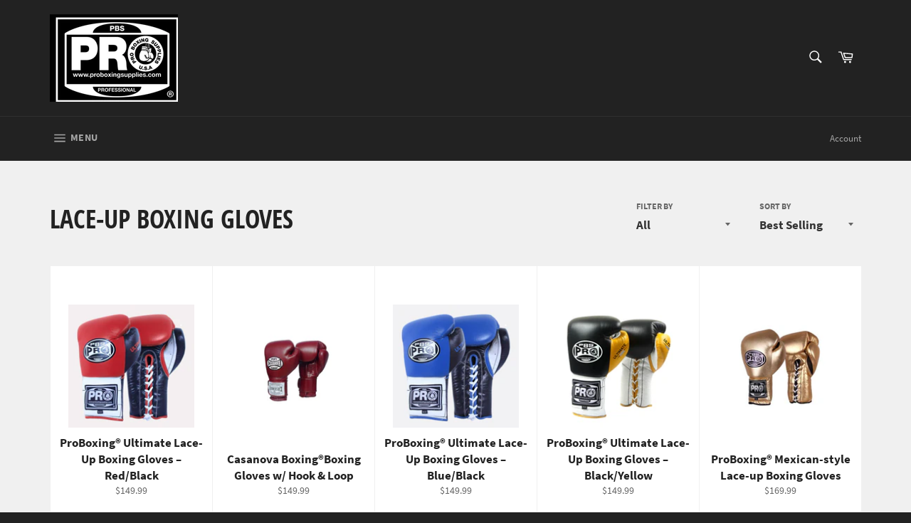

--- FILE ---
content_type: text/html; charset=utf-8
request_url: https://proboxingequip.com/collections/lace-up-boxing-gloves
body_size: 31206
content:
<!doctype html>
<!--[if IE 9]> <html class="ie9 no-js" lang="en"> <![endif]-->
<!--[if (gt IE 9)|!(IE)]><!--> <html class="no-js" lang="en"> <!--<![endif]-->
<head>

  <meta charset="utf-8">
  <meta http-equiv="X-UA-Compatible" content="IE=edge,chrome=1">
  <meta name="viewport" content="width=device-width,initial-scale=1">
  <meta name="theme-color" content="#222222">

  

  <link rel="canonical" href="https://proboxingsupplies.com/collections/lace-up-boxing-gloves">
  <title>
  Lace-Up Boxing Gloves &ndash; Pro Boxing Supplies
  </title>

  

  <!-- /snippets/social-meta-tags.liquid -->




<meta property="og:site_name" content="Pro Boxing Supplies">
<meta property="og:url" content="https://proboxingsupplies.com/collections/lace-up-boxing-gloves">
<meta property="og:title" content="Lace-Up Boxing Gloves">
<meta property="og:type" content="product.group">
<meta property="og:description" content="PROBOXING® Official  Producing the highest quality, USA-made fighting equipment Whether it's punching bags, gloves, protective gear, or even full sized rings and cages.">





<meta name="twitter:card" content="summary_large_image">
<meta name="twitter:title" content="Lace-Up Boxing Gloves">
<meta name="twitter:description" content="PROBOXING® Official  Producing the highest quality, USA-made fighting equipment Whether it's punching bags, gloves, protective gear, or even full sized rings and cages.">


  <script>
    document.documentElement.className = document.documentElement.className.replace('no-js', 'js');
  </script>

  <link href="//proboxingequip.com/cdn/shop/t/2/assets/theme.scss.css?v=162714656798200848281729720106" rel="stylesheet" type="text/css" media="all" />

  <script>
    window.theme = window.theme || {};

    theme.strings = {
      stockAvailable: "1 available",
      addToCart: "Add to Cart",
      soldOut: "Sold Out",
      unavailable: "Unavailable",
      noStockAvailable: "The item could not be added to your cart because there are not enough in stock.",
      willNotShipUntil: "Will not ship until [date]",
      willBeInStockAfter: "Will be in stock after [date]",
      totalCartDiscount: "You're saving [savings]",
      addressError: "Error looking up that address",
      addressNoResults: "No results for that address",
      addressQueryLimit: "You have exceeded the Google API usage limit. Consider upgrading to a \u003ca href=\"https:\/\/developers.google.com\/maps\/premium\/usage-limits\"\u003ePremium Plan\u003c\/a\u003e.",
      authError: "There was a problem authenticating your Google Maps API Key."
    };
  </script>

  <!--[if (gt IE 9)|!(IE)]><!--><script src="//proboxingequip.com/cdn/shop/t/2/assets/lazysizes.min.js?v=56045284683979784691537329391" async="async"></script><!--<![endif]-->
  <!--[if lte IE 9]><script src="//proboxingequip.com/cdn/shop/t/2/assets/lazysizes.min.js?v=56045284683979784691537329391"></script><![endif]-->

  

  <!--[if (gt IE 9)|!(IE)]><!--><script src="//proboxingequip.com/cdn/shop/t/2/assets/vendor.js?v=39418018684300761971537329392" defer="defer"></script><!--<![endif]-->
  <!--[if lt IE 9]><script src="//proboxingequip.com/cdn/shop/t/2/assets/vendor.js?v=39418018684300761971537329392"></script><![endif]-->

  

  <!--[if (gt IE 9)|!(IE)]><!--><script src="//proboxingequip.com/cdn/shop/t/2/assets/theme.js?v=89789462484234876791537329392" defer="defer"></script><!--<![endif]-->
  <!--[if lte IE 9]><script src="//proboxingequip.com/cdn/shop/t/2/assets/theme.js?v=89789462484234876791537329392"></script><![endif]-->

  <script>window.performance && window.performance.mark && window.performance.mark('shopify.content_for_header.start');</script><meta id="shopify-digital-wallet" name="shopify-digital-wallet" content="/10213916731/digital_wallets/dialog">
<meta name="shopify-checkout-api-token" content="b7f40c6e2c92198290ad20e1388a185a">
<link rel="alternate" type="application/atom+xml" title="Feed" href="/collections/lace-up-boxing-gloves.atom" />
<link rel="next" href="/collections/lace-up-boxing-gloves?page=2">
<link rel="alternate" type="application/json+oembed" href="https://proboxingsupplies.com/collections/lace-up-boxing-gloves.oembed">
<script async="async" src="/checkouts/internal/preloads.js?locale=en-US"></script>
<link rel="preconnect" href="https://shop.app" crossorigin="anonymous">
<script async="async" src="https://shop.app/checkouts/internal/preloads.js?locale=en-US&shop_id=10213916731" crossorigin="anonymous"></script>
<script id="apple-pay-shop-capabilities" type="application/json">{"shopId":10213916731,"countryCode":"US","currencyCode":"USD","merchantCapabilities":["supports3DS"],"merchantId":"gid:\/\/shopify\/Shop\/10213916731","merchantName":"Pro Boxing Supplies","requiredBillingContactFields":["postalAddress","email","phone"],"requiredShippingContactFields":["postalAddress","email","phone"],"shippingType":"shipping","supportedNetworks":["visa","masterCard","amex","discover","elo","jcb"],"total":{"type":"pending","label":"Pro Boxing Supplies","amount":"1.00"},"shopifyPaymentsEnabled":true,"supportsSubscriptions":true}</script>
<script id="shopify-features" type="application/json">{"accessToken":"b7f40c6e2c92198290ad20e1388a185a","betas":["rich-media-storefront-analytics"],"domain":"proboxingequip.com","predictiveSearch":true,"shopId":10213916731,"locale":"en"}</script>
<script>var Shopify = Shopify || {};
Shopify.shop = "proboxingsupplies.myshopify.com";
Shopify.locale = "en";
Shopify.currency = {"active":"USD","rate":"1.0"};
Shopify.country = "US";
Shopify.theme = {"name":"Venture","id":38068224059,"schema_name":"Venture","schema_version":"7.5.1","theme_store_id":775,"role":"main"};
Shopify.theme.handle = "null";
Shopify.theme.style = {"id":null,"handle":null};
Shopify.cdnHost = "proboxingequip.com/cdn";
Shopify.routes = Shopify.routes || {};
Shopify.routes.root = "/";</script>
<script type="module">!function(o){(o.Shopify=o.Shopify||{}).modules=!0}(window);</script>
<script>!function(o){function n(){var o=[];function n(){o.push(Array.prototype.slice.apply(arguments))}return n.q=o,n}var t=o.Shopify=o.Shopify||{};t.loadFeatures=n(),t.autoloadFeatures=n()}(window);</script>
<script>
  window.ShopifyPay = window.ShopifyPay || {};
  window.ShopifyPay.apiHost = "shop.app\/pay";
  window.ShopifyPay.redirectState = null;
</script>
<script id="shop-js-analytics" type="application/json">{"pageType":"collection"}</script>
<script defer="defer" async type="module" src="//proboxingequip.com/cdn/shopifycloud/shop-js/modules/v2/client.init-shop-cart-sync_BdyHc3Nr.en.esm.js"></script>
<script defer="defer" async type="module" src="//proboxingequip.com/cdn/shopifycloud/shop-js/modules/v2/chunk.common_Daul8nwZ.esm.js"></script>
<script type="module">
  await import("//proboxingequip.com/cdn/shopifycloud/shop-js/modules/v2/client.init-shop-cart-sync_BdyHc3Nr.en.esm.js");
await import("//proboxingequip.com/cdn/shopifycloud/shop-js/modules/v2/chunk.common_Daul8nwZ.esm.js");

  window.Shopify.SignInWithShop?.initShopCartSync?.({"fedCMEnabled":true,"windoidEnabled":true});

</script>
<script>
  window.Shopify = window.Shopify || {};
  if (!window.Shopify.featureAssets) window.Shopify.featureAssets = {};
  window.Shopify.featureAssets['shop-js'] = {"shop-cart-sync":["modules/v2/client.shop-cart-sync_QYOiDySF.en.esm.js","modules/v2/chunk.common_Daul8nwZ.esm.js"],"init-fed-cm":["modules/v2/client.init-fed-cm_DchLp9rc.en.esm.js","modules/v2/chunk.common_Daul8nwZ.esm.js"],"shop-button":["modules/v2/client.shop-button_OV7bAJc5.en.esm.js","modules/v2/chunk.common_Daul8nwZ.esm.js"],"init-windoid":["modules/v2/client.init-windoid_DwxFKQ8e.en.esm.js","modules/v2/chunk.common_Daul8nwZ.esm.js"],"shop-cash-offers":["modules/v2/client.shop-cash-offers_DWtL6Bq3.en.esm.js","modules/v2/chunk.common_Daul8nwZ.esm.js","modules/v2/chunk.modal_CQq8HTM6.esm.js"],"shop-toast-manager":["modules/v2/client.shop-toast-manager_CX9r1SjA.en.esm.js","modules/v2/chunk.common_Daul8nwZ.esm.js"],"init-shop-email-lookup-coordinator":["modules/v2/client.init-shop-email-lookup-coordinator_UhKnw74l.en.esm.js","modules/v2/chunk.common_Daul8nwZ.esm.js"],"pay-button":["modules/v2/client.pay-button_DzxNnLDY.en.esm.js","modules/v2/chunk.common_Daul8nwZ.esm.js"],"avatar":["modules/v2/client.avatar_BTnouDA3.en.esm.js"],"init-shop-cart-sync":["modules/v2/client.init-shop-cart-sync_BdyHc3Nr.en.esm.js","modules/v2/chunk.common_Daul8nwZ.esm.js"],"shop-login-button":["modules/v2/client.shop-login-button_D8B466_1.en.esm.js","modules/v2/chunk.common_Daul8nwZ.esm.js","modules/v2/chunk.modal_CQq8HTM6.esm.js"],"init-customer-accounts-sign-up":["modules/v2/client.init-customer-accounts-sign-up_C8fpPm4i.en.esm.js","modules/v2/client.shop-login-button_D8B466_1.en.esm.js","modules/v2/chunk.common_Daul8nwZ.esm.js","modules/v2/chunk.modal_CQq8HTM6.esm.js"],"init-shop-for-new-customer-accounts":["modules/v2/client.init-shop-for-new-customer-accounts_CVTO0Ztu.en.esm.js","modules/v2/client.shop-login-button_D8B466_1.en.esm.js","modules/v2/chunk.common_Daul8nwZ.esm.js","modules/v2/chunk.modal_CQq8HTM6.esm.js"],"init-customer-accounts":["modules/v2/client.init-customer-accounts_dRgKMfrE.en.esm.js","modules/v2/client.shop-login-button_D8B466_1.en.esm.js","modules/v2/chunk.common_Daul8nwZ.esm.js","modules/v2/chunk.modal_CQq8HTM6.esm.js"],"shop-follow-button":["modules/v2/client.shop-follow-button_CkZpjEct.en.esm.js","modules/v2/chunk.common_Daul8nwZ.esm.js","modules/v2/chunk.modal_CQq8HTM6.esm.js"],"lead-capture":["modules/v2/client.lead-capture_BntHBhfp.en.esm.js","modules/v2/chunk.common_Daul8nwZ.esm.js","modules/v2/chunk.modal_CQq8HTM6.esm.js"],"checkout-modal":["modules/v2/client.checkout-modal_CfxcYbTm.en.esm.js","modules/v2/chunk.common_Daul8nwZ.esm.js","modules/v2/chunk.modal_CQq8HTM6.esm.js"],"shop-login":["modules/v2/client.shop-login_Da4GZ2H6.en.esm.js","modules/v2/chunk.common_Daul8nwZ.esm.js","modules/v2/chunk.modal_CQq8HTM6.esm.js"],"payment-terms":["modules/v2/client.payment-terms_MV4M3zvL.en.esm.js","modules/v2/chunk.common_Daul8nwZ.esm.js","modules/v2/chunk.modal_CQq8HTM6.esm.js"]};
</script>
<script>(function() {
  var isLoaded = false;
  function asyncLoad() {
    if (isLoaded) return;
    isLoaded = true;
    var urls = ["https:\/\/d23dclunsivw3h.cloudfront.net\/redirect-app.js?shop=proboxingsupplies.myshopify.com","https:\/\/calendify.zenem.pw\/static\/shops\/pmRuiFtyR371h4fDDEEzmpx7\/announcement_bars\/current.js?shop=proboxingsupplies.myshopify.com","https:\/\/a.mailmunch.co\/widgets\/site-847450-ac6b2c057053c837ee092407b03ef30e6cacce7c.js?shop=proboxingsupplies.myshopify.com","\/\/www.powr.io\/powr.js?powr-token=proboxingsupplies.myshopify.com\u0026external-type=shopify\u0026shop=proboxingsupplies.myshopify.com"];
    for (var i = 0; i < urls.length; i++) {
      var s = document.createElement('script');
      s.type = 'text/javascript';
      s.async = true;
      s.src = urls[i];
      var x = document.getElementsByTagName('script')[0];
      x.parentNode.insertBefore(s, x);
    }
  };
  if(window.attachEvent) {
    window.attachEvent('onload', asyncLoad);
  } else {
    window.addEventListener('load', asyncLoad, false);
  }
})();</script>
<script id="__st">var __st={"a":10213916731,"offset":-28800,"reqid":"d0a15af4-37d7-4c68-8e1d-0c38285ca3da-1769011935","pageurl":"proboxingequip.com\/collections\/lace-up-boxing-gloves","u":"2d4fcd45436e","p":"collection","rtyp":"collection","rid":83624067131};</script>
<script>window.ShopifyPaypalV4VisibilityTracking = true;</script>
<script id="captcha-bootstrap">!function(){'use strict';const t='contact',e='account',n='new_comment',o=[[t,t],['blogs',n],['comments',n],[t,'customer']],c=[[e,'customer_login'],[e,'guest_login'],[e,'recover_customer_password'],[e,'create_customer']],r=t=>t.map((([t,e])=>`form[action*='/${t}']:not([data-nocaptcha='true']) input[name='form_type'][value='${e}']`)).join(','),a=t=>()=>t?[...document.querySelectorAll(t)].map((t=>t.form)):[];function s(){const t=[...o],e=r(t);return a(e)}const i='password',u='form_key',d=['recaptcha-v3-token','g-recaptcha-response','h-captcha-response',i],f=()=>{try{return window.sessionStorage}catch{return}},m='__shopify_v',_=t=>t.elements[u];function p(t,e,n=!1){try{const o=window.sessionStorage,c=JSON.parse(o.getItem(e)),{data:r}=function(t){const{data:e,action:n}=t;return t[m]||n?{data:e,action:n}:{data:t,action:n}}(c);for(const[e,n]of Object.entries(r))t.elements[e]&&(t.elements[e].value=n);n&&o.removeItem(e)}catch(o){console.error('form repopulation failed',{error:o})}}const l='form_type',E='cptcha';function T(t){t.dataset[E]=!0}const w=window,h=w.document,L='Shopify',v='ce_forms',y='captcha';let A=!1;((t,e)=>{const n=(g='f06e6c50-85a8-45c8-87d0-21a2b65856fe',I='https://cdn.shopify.com/shopifycloud/storefront-forms-hcaptcha/ce_storefront_forms_captcha_hcaptcha.v1.5.2.iife.js',D={infoText:'Protected by hCaptcha',privacyText:'Privacy',termsText:'Terms'},(t,e,n)=>{const o=w[L][v],c=o.bindForm;if(c)return c(t,g,e,D).then(n);var r;o.q.push([[t,g,e,D],n]),r=I,A||(h.body.append(Object.assign(h.createElement('script'),{id:'captcha-provider',async:!0,src:r})),A=!0)});var g,I,D;w[L]=w[L]||{},w[L][v]=w[L][v]||{},w[L][v].q=[],w[L][y]=w[L][y]||{},w[L][y].protect=function(t,e){n(t,void 0,e),T(t)},Object.freeze(w[L][y]),function(t,e,n,w,h,L){const[v,y,A,g]=function(t,e,n){const i=e?o:[],u=t?c:[],d=[...i,...u],f=r(d),m=r(i),_=r(d.filter((([t,e])=>n.includes(e))));return[a(f),a(m),a(_),s()]}(w,h,L),I=t=>{const e=t.target;return e instanceof HTMLFormElement?e:e&&e.form},D=t=>v().includes(t);t.addEventListener('submit',(t=>{const e=I(t);if(!e)return;const n=D(e)&&!e.dataset.hcaptchaBound&&!e.dataset.recaptchaBound,o=_(e),c=g().includes(e)&&(!o||!o.value);(n||c)&&t.preventDefault(),c&&!n&&(function(t){try{if(!f())return;!function(t){const e=f();if(!e)return;const n=_(t);if(!n)return;const o=n.value;o&&e.removeItem(o)}(t);const e=Array.from(Array(32),(()=>Math.random().toString(36)[2])).join('');!function(t,e){_(t)||t.append(Object.assign(document.createElement('input'),{type:'hidden',name:u})),t.elements[u].value=e}(t,e),function(t,e){const n=f();if(!n)return;const o=[...t.querySelectorAll(`input[type='${i}']`)].map((({name:t})=>t)),c=[...d,...o],r={};for(const[a,s]of new FormData(t).entries())c.includes(a)||(r[a]=s);n.setItem(e,JSON.stringify({[m]:1,action:t.action,data:r}))}(t,e)}catch(e){console.error('failed to persist form',e)}}(e),e.submit())}));const S=(t,e)=>{t&&!t.dataset[E]&&(n(t,e.some((e=>e===t))),T(t))};for(const o of['focusin','change'])t.addEventListener(o,(t=>{const e=I(t);D(e)&&S(e,y())}));const B=e.get('form_key'),M=e.get(l),P=B&&M;t.addEventListener('DOMContentLoaded',(()=>{const t=y();if(P)for(const e of t)e.elements[l].value===M&&p(e,B);[...new Set([...A(),...v().filter((t=>'true'===t.dataset.shopifyCaptcha))])].forEach((e=>S(e,t)))}))}(h,new URLSearchParams(w.location.search),n,t,e,['guest_login'])})(!0,!0)}();</script>
<script integrity="sha256-4kQ18oKyAcykRKYeNunJcIwy7WH5gtpwJnB7kiuLZ1E=" data-source-attribution="shopify.loadfeatures" defer="defer" src="//proboxingequip.com/cdn/shopifycloud/storefront/assets/storefront/load_feature-a0a9edcb.js" crossorigin="anonymous"></script>
<script crossorigin="anonymous" defer="defer" src="//proboxingequip.com/cdn/shopifycloud/storefront/assets/shopify_pay/storefront-65b4c6d7.js?v=20250812"></script>
<script data-source-attribution="shopify.dynamic_checkout.dynamic.init">var Shopify=Shopify||{};Shopify.PaymentButton=Shopify.PaymentButton||{isStorefrontPortableWallets:!0,init:function(){window.Shopify.PaymentButton.init=function(){};var t=document.createElement("script");t.src="https://proboxingequip.com/cdn/shopifycloud/portable-wallets/latest/portable-wallets.en.js",t.type="module",document.head.appendChild(t)}};
</script>
<script data-source-attribution="shopify.dynamic_checkout.buyer_consent">
  function portableWalletsHideBuyerConsent(e){var t=document.getElementById("shopify-buyer-consent"),n=document.getElementById("shopify-subscription-policy-button");t&&n&&(t.classList.add("hidden"),t.setAttribute("aria-hidden","true"),n.removeEventListener("click",e))}function portableWalletsShowBuyerConsent(e){var t=document.getElementById("shopify-buyer-consent"),n=document.getElementById("shopify-subscription-policy-button");t&&n&&(t.classList.remove("hidden"),t.removeAttribute("aria-hidden"),n.addEventListener("click",e))}window.Shopify?.PaymentButton&&(window.Shopify.PaymentButton.hideBuyerConsent=portableWalletsHideBuyerConsent,window.Shopify.PaymentButton.showBuyerConsent=portableWalletsShowBuyerConsent);
</script>
<script data-source-attribution="shopify.dynamic_checkout.cart.bootstrap">document.addEventListener("DOMContentLoaded",(function(){function t(){return document.querySelector("shopify-accelerated-checkout-cart, shopify-accelerated-checkout")}if(t())Shopify.PaymentButton.init();else{new MutationObserver((function(e,n){t()&&(Shopify.PaymentButton.init(),n.disconnect())})).observe(document.body,{childList:!0,subtree:!0})}}));
</script>
<link id="shopify-accelerated-checkout-styles" rel="stylesheet" media="screen" href="https://proboxingequip.com/cdn/shopifycloud/portable-wallets/latest/accelerated-checkout-backwards-compat.css" crossorigin="anonymous">
<style id="shopify-accelerated-checkout-cart">
        #shopify-buyer-consent {
  margin-top: 1em;
  display: inline-block;
  width: 100%;
}

#shopify-buyer-consent.hidden {
  display: none;
}

#shopify-subscription-policy-button {
  background: none;
  border: none;
  padding: 0;
  text-decoration: underline;
  font-size: inherit;
  cursor: pointer;
}

#shopify-subscription-policy-button::before {
  box-shadow: none;
}

      </style>

<script>window.performance && window.performance.mark && window.performance.mark('shopify.content_for_header.end');</script>
<link href="https://monorail-edge.shopifysvc.com" rel="dns-prefetch">
<script>(function(){if ("sendBeacon" in navigator && "performance" in window) {try {var session_token_from_headers = performance.getEntriesByType('navigation')[0].serverTiming.find(x => x.name == '_s').description;} catch {var session_token_from_headers = undefined;}var session_cookie_matches = document.cookie.match(/_shopify_s=([^;]*)/);var session_token_from_cookie = session_cookie_matches && session_cookie_matches.length === 2 ? session_cookie_matches[1] : "";var session_token = session_token_from_headers || session_token_from_cookie || "";function handle_abandonment_event(e) {var entries = performance.getEntries().filter(function(entry) {return /monorail-edge.shopifysvc.com/.test(entry.name);});if (!window.abandonment_tracked && entries.length === 0) {window.abandonment_tracked = true;var currentMs = Date.now();var navigation_start = performance.timing.navigationStart;var payload = {shop_id: 10213916731,url: window.location.href,navigation_start,duration: currentMs - navigation_start,session_token,page_type: "collection"};window.navigator.sendBeacon("https://monorail-edge.shopifysvc.com/v1/produce", JSON.stringify({schema_id: "online_store_buyer_site_abandonment/1.1",payload: payload,metadata: {event_created_at_ms: currentMs,event_sent_at_ms: currentMs}}));}}window.addEventListener('pagehide', handle_abandonment_event);}}());</script>
<script id="web-pixels-manager-setup">(function e(e,d,r,n,o){if(void 0===o&&(o={}),!Boolean(null===(a=null===(i=window.Shopify)||void 0===i?void 0:i.analytics)||void 0===a?void 0:a.replayQueue)){var i,a;window.Shopify=window.Shopify||{};var t=window.Shopify;t.analytics=t.analytics||{};var s=t.analytics;s.replayQueue=[],s.publish=function(e,d,r){return s.replayQueue.push([e,d,r]),!0};try{self.performance.mark("wpm:start")}catch(e){}var l=function(){var e={modern:/Edge?\/(1{2}[4-9]|1[2-9]\d|[2-9]\d{2}|\d{4,})\.\d+(\.\d+|)|Firefox\/(1{2}[4-9]|1[2-9]\d|[2-9]\d{2}|\d{4,})\.\d+(\.\d+|)|Chrom(ium|e)\/(9{2}|\d{3,})\.\d+(\.\d+|)|(Maci|X1{2}).+ Version\/(15\.\d+|(1[6-9]|[2-9]\d|\d{3,})\.\d+)([,.]\d+|)( \(\w+\)|)( Mobile\/\w+|) Safari\/|Chrome.+OPR\/(9{2}|\d{3,})\.\d+\.\d+|(CPU[ +]OS|iPhone[ +]OS|CPU[ +]iPhone|CPU IPhone OS|CPU iPad OS)[ +]+(15[._]\d+|(1[6-9]|[2-9]\d|\d{3,})[._]\d+)([._]\d+|)|Android:?[ /-](13[3-9]|1[4-9]\d|[2-9]\d{2}|\d{4,})(\.\d+|)(\.\d+|)|Android.+Firefox\/(13[5-9]|1[4-9]\d|[2-9]\d{2}|\d{4,})\.\d+(\.\d+|)|Android.+Chrom(ium|e)\/(13[3-9]|1[4-9]\d|[2-9]\d{2}|\d{4,})\.\d+(\.\d+|)|SamsungBrowser\/([2-9]\d|\d{3,})\.\d+/,legacy:/Edge?\/(1[6-9]|[2-9]\d|\d{3,})\.\d+(\.\d+|)|Firefox\/(5[4-9]|[6-9]\d|\d{3,})\.\d+(\.\d+|)|Chrom(ium|e)\/(5[1-9]|[6-9]\d|\d{3,})\.\d+(\.\d+|)([\d.]+$|.*Safari\/(?![\d.]+ Edge\/[\d.]+$))|(Maci|X1{2}).+ Version\/(10\.\d+|(1[1-9]|[2-9]\d|\d{3,})\.\d+)([,.]\d+|)( \(\w+\)|)( Mobile\/\w+|) Safari\/|Chrome.+OPR\/(3[89]|[4-9]\d|\d{3,})\.\d+\.\d+|(CPU[ +]OS|iPhone[ +]OS|CPU[ +]iPhone|CPU IPhone OS|CPU iPad OS)[ +]+(10[._]\d+|(1[1-9]|[2-9]\d|\d{3,})[._]\d+)([._]\d+|)|Android:?[ /-](13[3-9]|1[4-9]\d|[2-9]\d{2}|\d{4,})(\.\d+|)(\.\d+|)|Mobile Safari.+OPR\/([89]\d|\d{3,})\.\d+\.\d+|Android.+Firefox\/(13[5-9]|1[4-9]\d|[2-9]\d{2}|\d{4,})\.\d+(\.\d+|)|Android.+Chrom(ium|e)\/(13[3-9]|1[4-9]\d|[2-9]\d{2}|\d{4,})\.\d+(\.\d+|)|Android.+(UC? ?Browser|UCWEB|U3)[ /]?(15\.([5-9]|\d{2,})|(1[6-9]|[2-9]\d|\d{3,})\.\d+)\.\d+|SamsungBrowser\/(5\.\d+|([6-9]|\d{2,})\.\d+)|Android.+MQ{2}Browser\/(14(\.(9|\d{2,})|)|(1[5-9]|[2-9]\d|\d{3,})(\.\d+|))(\.\d+|)|K[Aa][Ii]OS\/(3\.\d+|([4-9]|\d{2,})\.\d+)(\.\d+|)/},d=e.modern,r=e.legacy,n=navigator.userAgent;return n.match(d)?"modern":n.match(r)?"legacy":"unknown"}(),u="modern"===l?"modern":"legacy",c=(null!=n?n:{modern:"",legacy:""})[u],f=function(e){return[e.baseUrl,"/wpm","/b",e.hashVersion,"modern"===e.buildTarget?"m":"l",".js"].join("")}({baseUrl:d,hashVersion:r,buildTarget:u}),m=function(e){var d=e.version,r=e.bundleTarget,n=e.surface,o=e.pageUrl,i=e.monorailEndpoint;return{emit:function(e){var a=e.status,t=e.errorMsg,s=(new Date).getTime(),l=JSON.stringify({metadata:{event_sent_at_ms:s},events:[{schema_id:"web_pixels_manager_load/3.1",payload:{version:d,bundle_target:r,page_url:o,status:a,surface:n,error_msg:t},metadata:{event_created_at_ms:s}}]});if(!i)return console&&console.warn&&console.warn("[Web Pixels Manager] No Monorail endpoint provided, skipping logging."),!1;try{return self.navigator.sendBeacon.bind(self.navigator)(i,l)}catch(e){}var u=new XMLHttpRequest;try{return u.open("POST",i,!0),u.setRequestHeader("Content-Type","text/plain"),u.send(l),!0}catch(e){return console&&console.warn&&console.warn("[Web Pixels Manager] Got an unhandled error while logging to Monorail."),!1}}}}({version:r,bundleTarget:l,surface:e.surface,pageUrl:self.location.href,monorailEndpoint:e.monorailEndpoint});try{o.browserTarget=l,function(e){var d=e.src,r=e.async,n=void 0===r||r,o=e.onload,i=e.onerror,a=e.sri,t=e.scriptDataAttributes,s=void 0===t?{}:t,l=document.createElement("script"),u=document.querySelector("head"),c=document.querySelector("body");if(l.async=n,l.src=d,a&&(l.integrity=a,l.crossOrigin="anonymous"),s)for(var f in s)if(Object.prototype.hasOwnProperty.call(s,f))try{l.dataset[f]=s[f]}catch(e){}if(o&&l.addEventListener("load",o),i&&l.addEventListener("error",i),u)u.appendChild(l);else{if(!c)throw new Error("Did not find a head or body element to append the script");c.appendChild(l)}}({src:f,async:!0,onload:function(){if(!function(){var e,d;return Boolean(null===(d=null===(e=window.Shopify)||void 0===e?void 0:e.analytics)||void 0===d?void 0:d.initialized)}()){var d=window.webPixelsManager.init(e)||void 0;if(d){var r=window.Shopify.analytics;r.replayQueue.forEach((function(e){var r=e[0],n=e[1],o=e[2];d.publishCustomEvent(r,n,o)})),r.replayQueue=[],r.publish=d.publishCustomEvent,r.visitor=d.visitor,r.initialized=!0}}},onerror:function(){return m.emit({status:"failed",errorMsg:"".concat(f," has failed to load")})},sri:function(e){var d=/^sha384-[A-Za-z0-9+/=]+$/;return"string"==typeof e&&d.test(e)}(c)?c:"",scriptDataAttributes:o}),m.emit({status:"loading"})}catch(e){m.emit({status:"failed",errorMsg:(null==e?void 0:e.message)||"Unknown error"})}}})({shopId: 10213916731,storefrontBaseUrl: "https://proboxingsupplies.com",extensionsBaseUrl: "https://extensions.shopifycdn.com/cdn/shopifycloud/web-pixels-manager",monorailEndpoint: "https://monorail-edge.shopifysvc.com/unstable/produce_batch",surface: "storefront-renderer",enabledBetaFlags: ["2dca8a86"],webPixelsConfigList: [{"id":"74350628","eventPayloadVersion":"v1","runtimeContext":"LAX","scriptVersion":"1","type":"CUSTOM","privacyPurposes":["ANALYTICS"],"name":"Google Analytics tag (migrated)"},{"id":"shopify-app-pixel","configuration":"{}","eventPayloadVersion":"v1","runtimeContext":"STRICT","scriptVersion":"0450","apiClientId":"shopify-pixel","type":"APP","privacyPurposes":["ANALYTICS","MARKETING"]},{"id":"shopify-custom-pixel","eventPayloadVersion":"v1","runtimeContext":"LAX","scriptVersion":"0450","apiClientId":"shopify-pixel","type":"CUSTOM","privacyPurposes":["ANALYTICS","MARKETING"]}],isMerchantRequest: false,initData: {"shop":{"name":"Pro Boxing Supplies","paymentSettings":{"currencyCode":"USD"},"myshopifyDomain":"proboxingsupplies.myshopify.com","countryCode":"US","storefrontUrl":"https:\/\/proboxingsupplies.com"},"customer":null,"cart":null,"checkout":null,"productVariants":[],"purchasingCompany":null},},"https://proboxingequip.com/cdn","fcfee988w5aeb613cpc8e4bc33m6693e112",{"modern":"","legacy":""},{"shopId":"10213916731","storefrontBaseUrl":"https:\/\/proboxingsupplies.com","extensionBaseUrl":"https:\/\/extensions.shopifycdn.com\/cdn\/shopifycloud\/web-pixels-manager","surface":"storefront-renderer","enabledBetaFlags":"[\"2dca8a86\"]","isMerchantRequest":"false","hashVersion":"fcfee988w5aeb613cpc8e4bc33m6693e112","publish":"custom","events":"[[\"page_viewed\",{}],[\"collection_viewed\",{\"collection\":{\"id\":\"83624067131\",\"title\":\"Lace-Up Boxing Gloves\",\"productVariants\":[{\"price\":{\"amount\":149.99,\"currencyCode\":\"USD\"},\"product\":{\"title\":\"ProBoxing® Ultimate Lace-Up Boxing Gloves – Red\/Black\",\"vendor\":\"Pro Boxing Supplies\",\"id\":\"4542494441508\",\"untranslatedTitle\":\"ProBoxing® Ultimate Lace-Up Boxing Gloves – Red\/Black\",\"url\":\"\/products\/pro-boxing%C2%AE-ultimate-lace-up-boxing-gloves-red-black\",\"type\":\"\"},\"id\":\"31746323120164\",\"image\":{\"src\":\"\/\/proboxingequip.com\/cdn\/shop\/products\/Ultimate_Laceup_Red.jpg?v=1583875534\"},\"sku\":\"\",\"title\":\"12oz\",\"untranslatedTitle\":\"12oz\"},{\"price\":{\"amount\":149.99,\"currencyCode\":\"USD\"},\"product\":{\"title\":\"Casanova Boxing®Boxing Gloves w\/ Hook \u0026 Loop\",\"vendor\":\"Casanova Sports\",\"id\":\"5035582717988\",\"untranslatedTitle\":\"Casanova Boxing®Boxing Gloves w\/ Hook \u0026 Loop\",\"url\":\"\/products\/casanova-boxing%C2%AE-hybrid-boxing-gloves-w-hook-loop-white\",\"type\":\"\"},\"id\":\"40552108294180\",\"image\":{\"src\":\"\/\/proboxingequip.com\/cdn\/shop\/products\/CASANOVA10.jpg?v=1671673007\"},\"sku\":\"\",\"title\":\"12 oz \/ burgundy\",\"untranslatedTitle\":\"12 oz \/ burgundy\"},{\"price\":{\"amount\":149.99,\"currencyCode\":\"USD\"},\"product\":{\"title\":\"ProBoxing® Ultimate Lace-Up Boxing Gloves – Blue\/Black\",\"vendor\":\"Pro Boxing Supplies\",\"id\":\"4542618632228\",\"untranslatedTitle\":\"ProBoxing® Ultimate Lace-Up Boxing Gloves – Blue\/Black\",\"url\":\"\/products\/pro-boxing%C2%AE-ultimate-lace-up-boxing-gloves-blue-black\",\"type\":\"\"},\"id\":\"31746486534180\",\"image\":{\"src\":\"\/\/proboxingequip.com\/cdn\/shop\/products\/Ultimate_Laceup_Blue.jpg?v=1583884665\"},\"sku\":\"18OZ\",\"title\":\"12oz\",\"untranslatedTitle\":\"12oz\"},{\"price\":{\"amount\":149.99,\"currencyCode\":\"USD\"},\"product\":{\"title\":\"ProBoxing® Ultimate Lace-Up Boxing Gloves – Black\/Yellow\",\"vendor\":\"Pro Boxing Supplies\",\"id\":\"4542495522852\",\"untranslatedTitle\":\"ProBoxing® Ultimate Lace-Up Boxing Gloves – Black\/Yellow\",\"url\":\"\/products\/pro-boxing%C2%AE-ultimate-lace-up-boxing-gloves-black-yellow\",\"type\":\"\"},\"id\":\"31746324824100\",\"image\":{\"src\":\"\/\/proboxingequip.com\/cdn\/shop\/products\/7-Boxing-7.jpg?v=1583884634\"},\"sku\":\"\",\"title\":\"12oz\",\"untranslatedTitle\":\"12oz\"},{\"price\":{\"amount\":169.99,\"currencyCode\":\"USD\"},\"product\":{\"title\":\"ProBoxing® Mexican-style Lace-up Boxing Gloves\",\"vendor\":\"ProBoxingSupplies\",\"id\":\"1939139199035\",\"untranslatedTitle\":\"ProBoxing® Mexican-style Lace-up Boxing Gloves\",\"url\":\"\/products\/pro-boxing-mexican-style-lace-boxing-gloves\",\"type\":\"\"},\"id\":\"19216381280315\",\"image\":{\"src\":\"\/\/proboxingequip.com\/cdn\/shop\/products\/16oz_silver-Training-copy.jpg?v=1609803696\"},\"sku\":\"PBS-MSLG-SILVER\",\"title\":\"Silver \/ 8 oz\",\"untranslatedTitle\":\"Silver \/ 8 oz\"},{\"price\":{\"amount\":149.99,\"currencyCode\":\"USD\"},\"product\":{\"title\":\"ProBoxing® Ultimate Lace-Up Boxing Gloves – Black\/White\",\"vendor\":\"Pro Boxing Supplies\",\"id\":\"4542492344356\",\"untranslatedTitle\":\"ProBoxing® Ultimate Lace-Up Boxing Gloves – Black\/White\",\"url\":\"\/products\/pro-boxing%C2%AE-ultimate-lace-up-boxing-gloves-black-white-red\",\"type\":\"\"},\"id\":\"31746318106660\",\"image\":{\"src\":\"\/\/proboxingequip.com\/cdn\/shop\/products\/Ultimate_Laceup_Black.jpg?v=1583875391\"},\"sku\":\"\",\"title\":\"12oz\",\"untranslatedTitle\":\"12oz\"},{\"price\":{\"amount\":149.99,\"currencyCode\":\"USD\"},\"product\":{\"title\":\"Casanova Boxing® DELUXE LACE UP GLOVES\",\"vendor\":\"Casanova Sports\",\"id\":\"1996266831931\",\"untranslatedTitle\":\"Casanova Boxing® DELUXE LACE UP GLOVES\",\"url\":\"\/products\/casanova-hybrid-boxing-gloves-with-lace-up-and-velcro\",\"type\":\"\"},\"id\":\"40552105934884\",\"image\":{\"src\":\"\/\/proboxingequip.com\/cdn\/shop\/products\/CASANOVA18.jpg?v=1671671801\"},\"sku\":\"\",\"title\":\"12 oz\",\"untranslatedTitle\":\"12 oz\"},{\"price\":{\"amount\":149.99,\"currencyCode\":\"USD\"},\"product\":{\"title\":\"Casanova Boxing® Lace up Boxing Gloves - Black\/Red\/Green\",\"vendor\":\"Casanova Sports\",\"id\":\"4295763656740\",\"untranslatedTitle\":\"Casanova Boxing® Lace up Boxing Gloves - Black\/Red\/Green\",\"url\":\"\/products\/casanova-boxing%C2%AE-hybrid-boxing-gloves-w-hook-loop-black\",\"type\":\"\"},\"id\":\"30922630692900\",\"image\":{\"src\":\"\/\/proboxingequip.com\/cdn\/shop\/products\/CASANOVA18.jpg?v=1671671801\"},\"sku\":\"cs-h-bg\",\"title\":\"14 oz \/ BLAC\/RED\/GREEN\",\"untranslatedTitle\":\"14 oz \/ BLAC\/RED\/GREEN\"},{\"price\":{\"amount\":129.99,\"currencyCode\":\"USD\"},\"product\":{\"title\":\"ProBoxing® Series Gel Lace Gloves - Black\/White\",\"vendor\":\"ProBoxing Supplies\",\"id\":\"1991472152635\",\"untranslatedTitle\":\"ProBoxing® Series Gel Lace Gloves - Black\/White\",\"url\":\"\/products\/pro-series-gel-lace-gloves-pbg-004-16-oz-black-white\",\"type\":\"\"},\"id\":\"19664367190075\",\"image\":{\"src\":\"\/\/proboxingequip.com\/cdn\/shop\/products\/PBG-004_16oz_Blk-Black-Wht_thumb.jpg?v=1544715532\"},\"sku\":\"\",\"title\":\"12oz\",\"untranslatedTitle\":\"12oz\"},{\"price\":{\"amount\":149.99,\"currencyCode\":\"USD\"},\"product\":{\"title\":\"Casanova Boxing® Professional Lace Up Training Gloves - Green\",\"vendor\":\"Pro Boxing Supplies\",\"id\":\"4914010488868\",\"untranslatedTitle\":\"Casanova Boxing® Professional Lace Up Training Gloves - Green\",\"url\":\"\/products\/casanova-boxing%C2%AE-professional-lace-up-training-gloves-green\",\"type\":\"\"},\"id\":\"32393000484900\",\"image\":{\"src\":\"\/\/proboxingequip.com\/cdn\/shop\/products\/mex_16oz_grn.jpg?v=1601503599\"},\"sku\":\"\",\"title\":\"12 oz.\",\"untranslatedTitle\":\"12 oz.\"},{\"price\":{\"amount\":149.99,\"currencyCode\":\"USD\"},\"product\":{\"title\":\"Casanova Boxing® Professional Lace Up Training Gloves - Yellow\",\"vendor\":\"Pro Boxing Supplies\",\"id\":\"4907958468644\",\"untranslatedTitle\":\"Casanova Boxing® Professional Lace Up Training Gloves - Yellow\",\"url\":\"\/products\/casanova-boxing%C2%AE-professional-lace-up-training-gloves-yellow\",\"type\":\"\"},\"id\":\"32385388052516\",\"image\":{\"src\":\"\/\/proboxingequip.com\/cdn\/shop\/products\/CASANOVA4.jpg?v=1671672632\"},\"sku\":\"\",\"title\":\"12 oz.\",\"untranslatedTitle\":\"12 oz.\"},{\"price\":{\"amount\":149.99,\"currencyCode\":\"USD\"},\"product\":{\"title\":\"Casanova Boxing® Professional Lace Up Training Gloves -  Black\/red Thumb\",\"vendor\":\"Pro Boxing Supplies\",\"id\":\"4914012848164\",\"untranslatedTitle\":\"Casanova Boxing® Professional Lace Up Training Gloves -  Black\/red Thumb\",\"url\":\"\/products\/casanova-boxing%C2%AE-professional-lace-up-training-gloves-white-w-black-thumb-and-wrist\",\"type\":\"\"},\"id\":\"40552113602596\",\"image\":{\"src\":\"\/\/proboxingequip.com\/cdn\/shop\/products\/CASNOVA11.jpg?v=1671674654\"},\"sku\":\"\",\"title\":\"12 oz\",\"untranslatedTitle\":\"12 oz\"},{\"price\":{\"amount\":149.99,\"currencyCode\":\"USD\"},\"product\":{\"title\":\"Casanova Boxing® Professional Lace Up Training Gloves - Blue\",\"vendor\":\"Pro Boxing Supplies\",\"id\":\"4914010783780\",\"untranslatedTitle\":\"Casanova Boxing® Professional Lace Up Training Gloves - Blue\",\"url\":\"\/products\/casanova-boxing%C2%AE-professional-lace-up-training-gloves-blue\",\"type\":\"\"},\"id\":\"32393000812580\",\"image\":{\"src\":\"\/\/proboxingequip.com\/cdn\/shop\/products\/mex_16oz_blu.jpg?v=1601503634\"},\"sku\":\"\",\"title\":\"12 oz.\",\"untranslatedTitle\":\"12 oz.\"},{\"price\":{\"amount\":129.99,\"currencyCode\":\"USD\"},\"product\":{\"title\":\"ProBoxing® Series Gel Lace Gloves - Red\/Black with Black Thumb\",\"vendor\":\"Pro Boxing Supplies\",\"id\":\"1991487914043\",\"untranslatedTitle\":\"ProBoxing® Series Gel Lace Gloves - Red\/Black with Black Thumb\",\"url\":\"\/products\/pro-series-gel-lace-gloves-pbg-004-red-black-with-black-thumb\",\"type\":\"\"},\"id\":\"20976590225467\",\"image\":{\"src\":\"\/\/proboxingequip.com\/cdn\/shop\/products\/PBG-004_Red-Blk-Blk_Thumb.jpg?v=1544715992\"},\"sku\":\"\",\"title\":\"12oz\",\"untranslatedTitle\":\"12oz\"},{\"price\":{\"amount\":129.99,\"currencyCode\":\"USD\"},\"product\":{\"title\":\"ProBoxing® Series Gel Lace Gloves - White\/Black with Red Thumb\",\"vendor\":\"ProBoxing Supplies\",\"id\":\"1991489912891\",\"untranslatedTitle\":\"ProBoxing® Series Gel Lace Gloves - White\/Black with Red Thumb\",\"url\":\"\/products\/pro-series-gel-lace-gloves-pbg-004-white-black-with-red-thumb\",\"type\":\"\"},\"id\":\"19664549380155\",\"image\":{\"src\":\"\/\/proboxingequip.com\/cdn\/shop\/products\/PBG-004_Wht-blk-red_thumb.jpg?v=1544716042\"},\"sku\":\"\",\"title\":\"12oz\",\"untranslatedTitle\":\"12oz\"},{\"price\":{\"amount\":129.99,\"currencyCode\":\"USD\"},\"product\":{\"title\":\"ProBoxing® Series Gel Lace Gloves -  Blue\/Black with Black Thumb\",\"vendor\":\"Pro Boxing Supplies\",\"id\":\"1991483850811\",\"untranslatedTitle\":\"ProBoxing® Series Gel Lace Gloves -  Blue\/Black with Black Thumb\",\"url\":\"\/products\/pro-series-gel-lace-gloves-pbg-004-blue-black-with-black-thumb\",\"type\":\"\"},\"id\":\"19664487317563\",\"image\":{\"src\":\"\/\/proboxingequip.com\/cdn\/shop\/products\/PBG-004_Blue-blk-Blk-Thumb.jpg?v=1544715882\"},\"sku\":\"\",\"title\":\"12oz\",\"untranslatedTitle\":\"12oz\"},{\"price\":{\"amount\":149.99,\"currencyCode\":\"USD\"},\"product\":{\"title\":\"Casanova Boxing® Professional Lace Up Training Gloves - Red\",\"vendor\":\"Pro Boxing Supplies\",\"id\":\"4914009800740\",\"untranslatedTitle\":\"Casanova Boxing® Professional Lace Up Training Gloves - Red\",\"url\":\"\/products\/casanova-boxing%C2%AE-professional-lace-up-training-gloves-red\",\"type\":\"\"},\"id\":\"32392999993380\",\"image\":{\"src\":\"\/\/proboxingequip.com\/cdn\/shop\/products\/mex_16oz_red.jpg?v=1601503568\"},\"sku\":\"\",\"title\":\"12 oz.\",\"untranslatedTitle\":\"12 oz.\"},{\"price\":{\"amount\":149.99,\"currencyCode\":\"USD\"},\"product\":{\"title\":\"Casanova Boxing® Professional Lace Up Training Gloves – White \/ Black Palm\",\"vendor\":\"Pro Boxing Supplies\",\"id\":\"1984545914939\",\"untranslatedTitle\":\"Casanova Boxing® Professional Lace Up Training Gloves – White \/ Black Palm\",\"url\":\"\/products\/casanova-training-lace-up-boxing-gloves-white-black-palm\",\"type\":\"\"},\"id\":\"19599492087867\",\"image\":{\"src\":\"\/\/proboxingequip.com\/cdn\/shop\/products\/16oz-white-mex.jpg?v=1544425434\"},\"sku\":\"CS-LG-1\",\"title\":\"14 oz\",\"untranslatedTitle\":\"14 oz\"},{\"price\":{\"amount\":129.99,\"currencyCode\":\"USD\"},\"product\":{\"title\":\"ProBoxing® Series Gel Lace Gloves - Yellow\",\"vendor\":\"ProBoxingSupplies\",\"id\":\"1939142737979\",\"untranslatedTitle\":\"ProBoxing® Series Gel Lace Gloves - Yellow\",\"url\":\"\/products\/pro-series-gel-lace-gloves\",\"type\":\"\"},\"id\":\"19216424894523\",\"image\":{\"src\":\"\/\/proboxingequip.com\/cdn\/shop\/products\/ir_300_300_IMG_0855small-1.jpg?v=1566923738\"},\"sku\":\"PBS-PSGL\",\"title\":\"Yellow \/ 12 oz\",\"untranslatedTitle\":\"Yellow \/ 12 oz\"},{\"price\":{\"amount\":129.99,\"currencyCode\":\"USD\"},\"product\":{\"title\":\"ProBoxing® Series Gel Lace Gloves -  Yellow\/Black with Black Thumb\",\"vendor\":\"Pro Boxing Supplies\",\"id\":\"1991495614523\",\"untranslatedTitle\":\"ProBoxing® Series Gel Lace Gloves -  Yellow\/Black with Black Thumb\",\"url\":\"\/products\/pro-series-gel-lace-gloves-pbg-004-yellow-black-with-black-thumb\",\"type\":\"\"},\"id\":\"19664606953531\",\"image\":{\"src\":\"\/\/proboxingequip.com\/cdn\/shop\/products\/PBG-004_Yellow-blk-blk_thumb.jpg?v=1544716205\"},\"sku\":\"\",\"title\":\"12oz\",\"untranslatedTitle\":\"12oz\"}]}}]]"});</script><script>
  window.ShopifyAnalytics = window.ShopifyAnalytics || {};
  window.ShopifyAnalytics.meta = window.ShopifyAnalytics.meta || {};
  window.ShopifyAnalytics.meta.currency = 'USD';
  var meta = {"products":[{"id":4542494441508,"gid":"gid:\/\/shopify\/Product\/4542494441508","vendor":"Pro Boxing Supplies","type":"","handle":"pro-boxing®-ultimate-lace-up-boxing-gloves-red-black","variants":[{"id":31746323120164,"price":14999,"name":"ProBoxing® Ultimate Lace-Up Boxing Gloves – Red\/Black - 12oz","public_title":"12oz","sku":""},{"id":31746323152932,"price":14999,"name":"ProBoxing® Ultimate Lace-Up Boxing Gloves – Red\/Black - 14oz","public_title":"14oz","sku":""},{"id":31746323185700,"price":14999,"name":"ProBoxing® Ultimate Lace-Up Boxing Gloves – Red\/Black - 16oz","public_title":"16oz","sku":""},{"id":40717217300516,"price":14999,"name":"ProBoxing® Ultimate Lace-Up Boxing Gloves – Red\/Black - 18oz","public_title":"18oz","sku":""}],"remote":false},{"id":5035582717988,"gid":"gid:\/\/shopify\/Product\/5035582717988","vendor":"Casanova Sports","type":"","handle":"casanova-boxing®-hybrid-boxing-gloves-w-hook-loop-white","variants":[{"id":40552108294180,"price":14999,"name":"Casanova Boxing®Boxing Gloves w\/ Hook \u0026 Loop - 12 oz \/ burgundy","public_title":"12 oz \/ burgundy","sku":""},{"id":40552108621860,"price":14999,"name":"Casanova Boxing®Boxing Gloves w\/ Hook \u0026 Loop - 14 oz \/ burgundy","public_title":"14 oz \/ burgundy","sku":""},{"id":40552108654628,"price":14999,"name":"Casanova Boxing®Boxing Gloves w\/ Hook \u0026 Loop - 16 oz \/ burgundy","public_title":"16 oz \/ burgundy","sku":""}],"remote":false},{"id":4542618632228,"gid":"gid:\/\/shopify\/Product\/4542618632228","vendor":"Pro Boxing Supplies","type":"","handle":"pro-boxing®-ultimate-lace-up-boxing-gloves-blue-black","variants":[{"id":31746486534180,"price":14999,"name":"ProBoxing® Ultimate Lace-Up Boxing Gloves – Blue\/Black - 12oz","public_title":"12oz","sku":"18OZ"},{"id":31746486566948,"price":14999,"name":"ProBoxing® Ultimate Lace-Up Boxing Gloves – Blue\/Black - 14oz","public_title":"14oz","sku":""},{"id":31746486599716,"price":14999,"name":"ProBoxing® Ultimate Lace-Up Boxing Gloves – Blue\/Black - 16oz","public_title":"16oz","sku":""},{"id":40476443836452,"price":14999,"name":"ProBoxing® Ultimate Lace-Up Boxing Gloves – Blue\/Black - 18 OZ","public_title":"18 OZ","sku":""}],"remote":false},{"id":4542495522852,"gid":"gid:\/\/shopify\/Product\/4542495522852","vendor":"Pro Boxing Supplies","type":"","handle":"pro-boxing®-ultimate-lace-up-boxing-gloves-black-yellow","variants":[{"id":31746324824100,"price":14999,"name":"ProBoxing® Ultimate Lace-Up Boxing Gloves – Black\/Yellow - 12oz","public_title":"12oz","sku":""},{"id":31746324856868,"price":14999,"name":"ProBoxing® Ultimate Lace-Up Boxing Gloves – Black\/Yellow - 14oz","public_title":"14oz","sku":""},{"id":31746324889636,"price":14999,"name":"ProBoxing® Ultimate Lace-Up Boxing Gloves – Black\/Yellow - 16oz","public_title":"16oz","sku":""},{"id":40717217169444,"price":14999,"name":"ProBoxing® Ultimate Lace-Up Boxing Gloves – Black\/Yellow - 18oz","public_title":"18oz","sku":""}],"remote":false},{"id":1939139199035,"gid":"gid:\/\/shopify\/Product\/1939139199035","vendor":"ProBoxingSupplies","type":"","handle":"pro-boxing-mexican-style-lace-boxing-gloves","variants":[{"id":19216381280315,"price":16999,"name":"ProBoxing® Mexican-style Lace-up Boxing Gloves - Silver \/ 8 oz","public_title":"Silver \/ 8 oz","sku":"PBS-MSLG-SILVER"},{"id":19216381313083,"price":16999,"name":"ProBoxing® Mexican-style Lace-up Boxing Gloves - Silver \/ 12 oz","public_title":"Silver \/ 12 oz","sku":"PBS-MSLG-SILVER"},{"id":19216381345851,"price":16999,"name":"ProBoxing® Mexican-style Lace-up Boxing Gloves - Silver \/ 14 oz","public_title":"Silver \/ 14 oz","sku":"PBS-MSLG-SILVER"},{"id":19216381378619,"price":16999,"name":"ProBoxing® Mexican-style Lace-up Boxing Gloves - Silver \/ 16 oz","public_title":"Silver \/ 16 oz","sku":"PBS-MSLG-SILVER"},{"id":19216381411387,"price":16999,"name":"ProBoxing® Mexican-style Lace-up Boxing Gloves - Gold \/ 8 oz","public_title":"Gold \/ 8 oz","sku":"PBS-MSLG-GOLD"},{"id":19216381444155,"price":16999,"name":"ProBoxing® Mexican-style Lace-up Boxing Gloves - Gold \/ 12 oz","public_title":"Gold \/ 12 oz","sku":"PBS-MSLG-GOLD"},{"id":19216381476923,"price":16999,"name":"ProBoxing® Mexican-style Lace-up Boxing Gloves - Gold \/ 14 oz","public_title":"Gold \/ 14 oz","sku":"PBS-MSLG-GOLD"},{"id":19216381509691,"price":16999,"name":"ProBoxing® Mexican-style Lace-up Boxing Gloves - Gold \/ 16 oz","public_title":"Gold \/ 16 oz","sku":"PBS-MSLG-GOLD"},{"id":19216381542459,"price":16999,"name":"ProBoxing® Mexican-style Lace-up Boxing Gloves - Blue\/Red\/Silver \/ 8 oz","public_title":"Blue\/Red\/Silver \/ 8 oz","sku":"PBS-MSLG-BLUE\/RED\/SILVER"},{"id":19216381575227,"price":16999,"name":"ProBoxing® Mexican-style Lace-up Boxing Gloves - Blue\/Red\/Silver \/ 12 oz","public_title":"Blue\/Red\/Silver \/ 12 oz","sku":"PBS-MSLG-BLUE\/RED\/SILVER"},{"id":19216381607995,"price":16999,"name":"ProBoxing® Mexican-style Lace-up Boxing Gloves - Blue\/Red\/Silver \/ 14 oz","public_title":"Blue\/Red\/Silver \/ 14 oz","sku":"PBS-MSLG-BLUE\/RED\/SILVER"},{"id":19216381640763,"price":16999,"name":"ProBoxing® Mexican-style Lace-up Boxing Gloves - Blue\/Red\/Silver \/ 16 oz","public_title":"Blue\/Red\/Silver \/ 16 oz","sku":"PBS-MSLG-BLUE\/RED\/SILVER"}],"remote":false},{"id":4542492344356,"gid":"gid:\/\/shopify\/Product\/4542492344356","vendor":"Pro Boxing Supplies","type":"","handle":"pro-boxing®-ultimate-lace-up-boxing-gloves-black-white-red","variants":[{"id":31746318106660,"price":14999,"name":"ProBoxing® Ultimate Lace-Up Boxing Gloves – Black\/White - 12oz","public_title":"12oz","sku":""},{"id":31746318139428,"price":14999,"name":"ProBoxing® Ultimate Lace-Up Boxing Gloves – Black\/White - 14oz","public_title":"14oz","sku":""},{"id":31746318172196,"price":14999,"name":"ProBoxing® Ultimate Lace-Up Boxing Gloves – Black\/White - 16oz","public_title":"16oz","sku":""},{"id":40717216874532,"price":14999,"name":"ProBoxing® Ultimate Lace-Up Boxing Gloves – Black\/White - 18oz","public_title":"18oz","sku":""}],"remote":false},{"id":1996266831931,"gid":"gid:\/\/shopify\/Product\/1996266831931","vendor":"Casanova Sports","type":"","handle":"casanova-hybrid-boxing-gloves-with-lace-up-and-velcro","variants":[{"id":40552105934884,"price":14999,"name":"Casanova Boxing® DELUXE LACE UP GLOVES - 12 oz","public_title":"12 oz","sku":""},{"id":19697248763963,"price":14999,"name":"Casanova Boxing® DELUXE LACE UP GLOVES - 14 oz","public_title":"14 oz","sku":"cs-h-bg"},{"id":19697250664507,"price":14999,"name":"Casanova Boxing® DELUXE LACE UP GLOVES - 16 oz","public_title":"16 oz","sku":"cs-h-bg"}],"remote":false},{"id":4295763656740,"gid":"gid:\/\/shopify\/Product\/4295763656740","vendor":"Casanova Sports","type":"","handle":"casanova-boxing®-hybrid-boxing-gloves-w-hook-loop-black","variants":[{"id":30922630692900,"price":14999,"name":"Casanova Boxing® Lace up Boxing Gloves - Black\/Red\/Green - 14 oz \/ BLAC\/RED\/GREEN","public_title":"14 oz \/ BLAC\/RED\/GREEN","sku":"cs-h-bg"},{"id":30922630725668,"price":14999,"name":"Casanova Boxing® Lace up Boxing Gloves - Black\/Red\/Green - 16 oz \/ BLAC\/RED\/GREEN","public_title":"16 oz \/ BLAC\/RED\/GREEN","sku":"cs-h-bg"}],"remote":false},{"id":1991472152635,"gid":"gid:\/\/shopify\/Product\/1991472152635","vendor":"ProBoxing Supplies","type":"","handle":"pro-series-gel-lace-gloves-pbg-004-16-oz-black-white","variants":[{"id":19664367190075,"price":12999,"name":"ProBoxing® Series Gel Lace Gloves - Black\/White - 12oz","public_title":"12oz","sku":""},{"id":20982703063099,"price":12999,"name":"ProBoxing® Series Gel Lace Gloves - Black\/White - 14oz","public_title":"14oz","sku":""},{"id":20982703095867,"price":12999,"name":"ProBoxing® Series Gel Lace Gloves - Black\/White - 16oz","public_title":"16oz","sku":""}],"remote":false},{"id":4914010488868,"gid":"gid:\/\/shopify\/Product\/4914010488868","vendor":"Pro Boxing Supplies","type":"","handle":"casanova-boxing®-professional-lace-up-training-gloves-green","variants":[{"id":32393000484900,"price":14999,"name":"Casanova Boxing® Professional Lace Up Training Gloves - Green - 12 oz.","public_title":"12 oz.","sku":""},{"id":32393000517668,"price":14999,"name":"Casanova Boxing® Professional Lace Up Training Gloves - Green - 14 oz.","public_title":"14 oz.","sku":""},{"id":32393000550436,"price":14999,"name":"Casanova Boxing® Professional Lace Up Training Gloves - Green - 16 oz.","public_title":"16 oz.","sku":""}],"remote":false},{"id":4907958468644,"gid":"gid:\/\/shopify\/Product\/4907958468644","vendor":"Pro Boxing Supplies","type":"","handle":"casanova-boxing®-professional-lace-up-training-gloves-yellow","variants":[{"id":32385388052516,"price":14999,"name":"Casanova Boxing® Professional Lace Up Training Gloves - Yellow - 12 oz.","public_title":"12 oz.","sku":""},{"id":32385388085284,"price":14999,"name":"Casanova Boxing® Professional Lace Up Training Gloves - Yellow - 14 oz.","public_title":"14 oz.","sku":""},{"id":32385388118052,"price":14999,"name":"Casanova Boxing® Professional Lace Up Training Gloves - Yellow - 16 oz.","public_title":"16 oz.","sku":""}],"remote":false},{"id":4914012848164,"gid":"gid:\/\/shopify\/Product\/4914012848164","vendor":"Pro Boxing Supplies","type":"","handle":"casanova-boxing®-professional-lace-up-training-gloves-white-w-black-thumb-and-wrist","variants":[{"id":40552113602596,"price":14999,"name":"Casanova Boxing® Professional Lace Up Training Gloves -  Black\/red Thumb - 12 oz","public_title":"12 oz","sku":""},{"id":32393002221604,"price":14999,"name":"Casanova Boxing® Professional Lace Up Training Gloves -  Black\/red Thumb - 14 oz.","public_title":"14 oz.","sku":""},{"id":32393002254372,"price":14999,"name":"Casanova Boxing® Professional Lace Up Training Gloves -  Black\/red Thumb - 16 oz.","public_title":"16 oz.","sku":""}],"remote":false},{"id":4914010783780,"gid":"gid:\/\/shopify\/Product\/4914010783780","vendor":"Pro Boxing Supplies","type":"","handle":"casanova-boxing®-professional-lace-up-training-gloves-blue","variants":[{"id":32393000812580,"price":14999,"name":"Casanova Boxing® Professional Lace Up Training Gloves - Blue - 12 oz.","public_title":"12 oz.","sku":""},{"id":32393000845348,"price":14999,"name":"Casanova Boxing® Professional Lace Up Training Gloves - Blue - 14 oz.","public_title":"14 oz.","sku":""},{"id":32393000878116,"price":14999,"name":"Casanova Boxing® Professional Lace Up Training Gloves - Blue - 16 oz.","public_title":"16 oz.","sku":""}],"remote":false},{"id":1991487914043,"gid":"gid:\/\/shopify\/Product\/1991487914043","vendor":"Pro Boxing Supplies","type":"","handle":"pro-series-gel-lace-gloves-pbg-004-red-black-with-black-thumb","variants":[{"id":20976590225467,"price":12999,"name":"ProBoxing® Series Gel Lace Gloves - Red\/Black with Black Thumb - 12oz","public_title":"12oz","sku":""},{"id":20976590258235,"price":12999,"name":"ProBoxing® Series Gel Lace Gloves - Red\/Black with Black Thumb - 14oz","public_title":"14oz","sku":""},{"id":20976590291003,"price":12999,"name":"ProBoxing® Series Gel Lace Gloves - Red\/Black with Black Thumb - 16oz","public_title":"16oz","sku":""}],"remote":false},{"id":1991489912891,"gid":"gid:\/\/shopify\/Product\/1991489912891","vendor":"ProBoxing Supplies","type":"","handle":"pro-series-gel-lace-gloves-pbg-004-white-black-with-red-thumb","variants":[{"id":19664549380155,"price":12999,"name":"ProBoxing® Series Gel Lace Gloves - White\/Black with Red Thumb - 12oz","public_title":"12oz","sku":""},{"id":20983185834043,"price":12999,"name":"ProBoxing® Series Gel Lace Gloves - White\/Black with Red Thumb - 14oz","public_title":"14oz","sku":""},{"id":20983185866811,"price":12999,"name":"ProBoxing® Series Gel Lace Gloves - White\/Black with Red Thumb - 16oz","public_title":"16oz","sku":""}],"remote":false},{"id":1991483850811,"gid":"gid:\/\/shopify\/Product\/1991483850811","vendor":"Pro Boxing Supplies","type":"","handle":"pro-series-gel-lace-gloves-pbg-004-blue-black-with-black-thumb","variants":[{"id":19664487317563,"price":12999,"name":"ProBoxing® Series Gel Lace Gloves -  Blue\/Black with Black Thumb - 12oz","public_title":"12oz","sku":""},{"id":20982693265467,"price":12999,"name":"ProBoxing® Series Gel Lace Gloves -  Blue\/Black with Black Thumb - 14oz","public_title":"14oz","sku":""},{"id":20982693298235,"price":12999,"name":"ProBoxing® Series Gel Lace Gloves -  Blue\/Black with Black Thumb - 16 oz","public_title":"16 oz","sku":""}],"remote":false},{"id":4914009800740,"gid":"gid:\/\/shopify\/Product\/4914009800740","vendor":"Pro Boxing Supplies","type":"","handle":"casanova-boxing®-professional-lace-up-training-gloves-red","variants":[{"id":32392999993380,"price":14999,"name":"Casanova Boxing® Professional Lace Up Training Gloves - Red - 12 oz.","public_title":"12 oz.","sku":""},{"id":32393000026148,"price":14999,"name":"Casanova Boxing® Professional Lace Up Training Gloves - Red - 14 oz.","public_title":"14 oz.","sku":""},{"id":32393000058916,"price":14999,"name":"Casanova Boxing® Professional Lace Up Training Gloves - Red - 16 oz.","public_title":"16 oz.","sku":""}],"remote":false},{"id":1984545914939,"gid":"gid:\/\/shopify\/Product\/1984545914939","vendor":"Pro Boxing Supplies","type":"","handle":"casanova-training-lace-up-boxing-gloves-white-black-palm","variants":[{"id":19599492087867,"price":14999,"name":"Casanova Boxing® Professional Lace Up Training Gloves – White \/ Black Palm - 14 oz","public_title":"14 oz","sku":"CS-LG-1"},{"id":19618656649275,"price":14999,"name":"Casanova Boxing® Professional Lace Up Training Gloves – White \/ Black Palm - 16 oz","public_title":"16 oz","sku":"CS-LG-2"}],"remote":false},{"id":1939142737979,"gid":"gid:\/\/shopify\/Product\/1939142737979","vendor":"ProBoxingSupplies","type":"","handle":"pro-series-gel-lace-gloves","variants":[{"id":19216424894523,"price":12999,"name":"ProBoxing® Series Gel Lace Gloves - Yellow - Yellow \/ 12 oz","public_title":"Yellow \/ 12 oz","sku":"PBS-PSGL"},{"id":19216424960059,"price":12999,"name":"ProBoxing® Series Gel Lace Gloves - Yellow - Yellow \/ 14 oz","public_title":"Yellow \/ 14 oz","sku":"PBS-PSGL"},{"id":19216425025595,"price":12999,"name":"ProBoxing® Series Gel Lace Gloves - Yellow - Yellow \/ 16 oz","public_title":"Yellow \/ 16 oz","sku":"PBS-PSGL"}],"remote":false},{"id":1991495614523,"gid":"gid:\/\/shopify\/Product\/1991495614523","vendor":"Pro Boxing Supplies","type":"","handle":"pro-series-gel-lace-gloves-pbg-004-yellow-black-with-black-thumb","variants":[{"id":19664606953531,"price":12999,"name":"ProBoxing® Series Gel Lace Gloves -  Yellow\/Black with Black Thumb - 12oz","public_title":"12oz","sku":""},{"id":20982695526459,"price":12999,"name":"ProBoxing® Series Gel Lace Gloves -  Yellow\/Black with Black Thumb - 14oz","public_title":"14oz","sku":""},{"id":20982695559227,"price":12999,"name":"ProBoxing® Series Gel Lace Gloves -  Yellow\/Black with Black Thumb - 16oz","public_title":"16oz","sku":""}],"remote":false}],"page":{"pageType":"collection","resourceType":"collection","resourceId":83624067131,"requestId":"d0a15af4-37d7-4c68-8e1d-0c38285ca3da-1769011935"}};
  for (var attr in meta) {
    window.ShopifyAnalytics.meta[attr] = meta[attr];
  }
</script>
<script class="analytics">
  (function () {
    var customDocumentWrite = function(content) {
      var jquery = null;

      if (window.jQuery) {
        jquery = window.jQuery;
      } else if (window.Checkout && window.Checkout.$) {
        jquery = window.Checkout.$;
      }

      if (jquery) {
        jquery('body').append(content);
      }
    };

    var hasLoggedConversion = function(token) {
      if (token) {
        return document.cookie.indexOf('loggedConversion=' + token) !== -1;
      }
      return false;
    }

    var setCookieIfConversion = function(token) {
      if (token) {
        var twoMonthsFromNow = new Date(Date.now());
        twoMonthsFromNow.setMonth(twoMonthsFromNow.getMonth() + 2);

        document.cookie = 'loggedConversion=' + token + '; expires=' + twoMonthsFromNow;
      }
    }

    var trekkie = window.ShopifyAnalytics.lib = window.trekkie = window.trekkie || [];
    if (trekkie.integrations) {
      return;
    }
    trekkie.methods = [
      'identify',
      'page',
      'ready',
      'track',
      'trackForm',
      'trackLink'
    ];
    trekkie.factory = function(method) {
      return function() {
        var args = Array.prototype.slice.call(arguments);
        args.unshift(method);
        trekkie.push(args);
        return trekkie;
      };
    };
    for (var i = 0; i < trekkie.methods.length; i++) {
      var key = trekkie.methods[i];
      trekkie[key] = trekkie.factory(key);
    }
    trekkie.load = function(config) {
      trekkie.config = config || {};
      trekkie.config.initialDocumentCookie = document.cookie;
      var first = document.getElementsByTagName('script')[0];
      var script = document.createElement('script');
      script.type = 'text/javascript';
      script.onerror = function(e) {
        var scriptFallback = document.createElement('script');
        scriptFallback.type = 'text/javascript';
        scriptFallback.onerror = function(error) {
                var Monorail = {
      produce: function produce(monorailDomain, schemaId, payload) {
        var currentMs = new Date().getTime();
        var event = {
          schema_id: schemaId,
          payload: payload,
          metadata: {
            event_created_at_ms: currentMs,
            event_sent_at_ms: currentMs
          }
        };
        return Monorail.sendRequest("https://" + monorailDomain + "/v1/produce", JSON.stringify(event));
      },
      sendRequest: function sendRequest(endpointUrl, payload) {
        // Try the sendBeacon API
        if (window && window.navigator && typeof window.navigator.sendBeacon === 'function' && typeof window.Blob === 'function' && !Monorail.isIos12()) {
          var blobData = new window.Blob([payload], {
            type: 'text/plain'
          });

          if (window.navigator.sendBeacon(endpointUrl, blobData)) {
            return true;
          } // sendBeacon was not successful

        } // XHR beacon

        var xhr = new XMLHttpRequest();

        try {
          xhr.open('POST', endpointUrl);
          xhr.setRequestHeader('Content-Type', 'text/plain');
          xhr.send(payload);
        } catch (e) {
          console.log(e);
        }

        return false;
      },
      isIos12: function isIos12() {
        return window.navigator.userAgent.lastIndexOf('iPhone; CPU iPhone OS 12_') !== -1 || window.navigator.userAgent.lastIndexOf('iPad; CPU OS 12_') !== -1;
      }
    };
    Monorail.produce('monorail-edge.shopifysvc.com',
      'trekkie_storefront_load_errors/1.1',
      {shop_id: 10213916731,
      theme_id: 38068224059,
      app_name: "storefront",
      context_url: window.location.href,
      source_url: "//proboxingequip.com/cdn/s/trekkie.storefront.cd680fe47e6c39ca5d5df5f0a32d569bc48c0f27.min.js"});

        };
        scriptFallback.async = true;
        scriptFallback.src = '//proboxingequip.com/cdn/s/trekkie.storefront.cd680fe47e6c39ca5d5df5f0a32d569bc48c0f27.min.js';
        first.parentNode.insertBefore(scriptFallback, first);
      };
      script.async = true;
      script.src = '//proboxingequip.com/cdn/s/trekkie.storefront.cd680fe47e6c39ca5d5df5f0a32d569bc48c0f27.min.js';
      first.parentNode.insertBefore(script, first);
    };
    trekkie.load(
      {"Trekkie":{"appName":"storefront","development":false,"defaultAttributes":{"shopId":10213916731,"isMerchantRequest":null,"themeId":38068224059,"themeCityHash":"11047516704409537783","contentLanguage":"en","currency":"USD","eventMetadataId":"bd21ca39-96ac-4709-b6cc-1a064b50f39d"},"isServerSideCookieWritingEnabled":true,"monorailRegion":"shop_domain","enabledBetaFlags":["65f19447"]},"Session Attribution":{},"S2S":{"facebookCapiEnabled":false,"source":"trekkie-storefront-renderer","apiClientId":580111}}
    );

    var loaded = false;
    trekkie.ready(function() {
      if (loaded) return;
      loaded = true;

      window.ShopifyAnalytics.lib = window.trekkie;

      var originalDocumentWrite = document.write;
      document.write = customDocumentWrite;
      try { window.ShopifyAnalytics.merchantGoogleAnalytics.call(this); } catch(error) {};
      document.write = originalDocumentWrite;

      window.ShopifyAnalytics.lib.page(null,{"pageType":"collection","resourceType":"collection","resourceId":83624067131,"requestId":"d0a15af4-37d7-4c68-8e1d-0c38285ca3da-1769011935","shopifyEmitted":true});

      var match = window.location.pathname.match(/checkouts\/(.+)\/(thank_you|post_purchase)/)
      var token = match? match[1]: undefined;
      if (!hasLoggedConversion(token)) {
        setCookieIfConversion(token);
        window.ShopifyAnalytics.lib.track("Viewed Product Category",{"currency":"USD","category":"Collection: lace-up-boxing-gloves","collectionName":"lace-up-boxing-gloves","collectionId":83624067131,"nonInteraction":true},undefined,undefined,{"shopifyEmitted":true});
      }
    });


        var eventsListenerScript = document.createElement('script');
        eventsListenerScript.async = true;
        eventsListenerScript.src = "//proboxingequip.com/cdn/shopifycloud/storefront/assets/shop_events_listener-3da45d37.js";
        document.getElementsByTagName('head')[0].appendChild(eventsListenerScript);

})();</script>
  <script>
  if (!window.ga || (window.ga && typeof window.ga !== 'function')) {
    window.ga = function ga() {
      (window.ga.q = window.ga.q || []).push(arguments);
      if (window.Shopify && window.Shopify.analytics && typeof window.Shopify.analytics.publish === 'function') {
        window.Shopify.analytics.publish("ga_stub_called", {}, {sendTo: "google_osp_migration"});
      }
      console.error("Shopify's Google Analytics stub called with:", Array.from(arguments), "\nSee https://help.shopify.com/manual/promoting-marketing/pixels/pixel-migration#google for more information.");
    };
    if (window.Shopify && window.Shopify.analytics && typeof window.Shopify.analytics.publish === 'function') {
      window.Shopify.analytics.publish("ga_stub_initialized", {}, {sendTo: "google_osp_migration"});
    }
  }
</script>
<script
  defer
  src="https://proboxingequip.com/cdn/shopifycloud/perf-kit/shopify-perf-kit-3.0.4.min.js"
  data-application="storefront-renderer"
  data-shop-id="10213916731"
  data-render-region="gcp-us-central1"
  data-page-type="collection"
  data-theme-instance-id="38068224059"
  data-theme-name="Venture"
  data-theme-version="7.5.1"
  data-monorail-region="shop_domain"
  data-resource-timing-sampling-rate="10"
  data-shs="true"
  data-shs-beacon="true"
  data-shs-export-with-fetch="true"
  data-shs-logs-sample-rate="1"
  data-shs-beacon-endpoint="https://proboxingequip.com/api/collect"
></script>
</head>

<body class="template-collection" >

  <a class="in-page-link visually-hidden skip-link" href="#MainContent">
    Skip to content
  </a>

  <div id="shopify-section-header" class="shopify-section"><style>
.site-header__logo img {
  max-width: 180px;
}
</style>

<div id="NavDrawer" class="drawer drawer--left">
  <div class="drawer__inner">
    <form action="/search" method="get" class="drawer__search" role="search">
      <input type="search" name="q" placeholder="Search" aria-label="Search" class="drawer__search-input">

      <button type="submit" class="text-link drawer__search-submit">
        <svg aria-hidden="true" focusable="false" role="presentation" class="icon icon-search" viewBox="0 0 32 32"><path fill="#444" d="M21.839 18.771a10.012 10.012 0 0 0 1.57-5.39c0-5.548-4.493-10.048-10.034-10.048-5.548 0-10.041 4.499-10.041 10.048s4.493 10.048 10.034 10.048c2.012 0 3.886-.594 5.456-1.61l.455-.317 7.165 7.165 2.223-2.263-7.158-7.165.33-.468zM18.995 7.767c1.498 1.498 2.322 3.49 2.322 5.608s-.825 4.11-2.322 5.608c-1.498 1.498-3.49 2.322-5.608 2.322s-4.11-.825-5.608-2.322c-1.498-1.498-2.322-3.49-2.322-5.608s.825-4.11 2.322-5.608c1.498-1.498 3.49-2.322 5.608-2.322s4.11.825 5.608 2.322z"/></svg>
        <span class="icon__fallback-text">Search</span>
      </button>
    </form>
    <ul class="drawer__nav">
      
        

        
          <li class="drawer__nav-item">
            <div class="drawer__nav-has-sublist">
              <a href="/collections/gloves"
                class="drawer__nav-link drawer__nav-link--top-level drawer__nav-link--split"
                id="DrawerLabel-gloves"
                
              >
                Gloves
              </a>
              <button type="button" aria-controls="DrawerLinklist-gloves" class="text-link drawer__nav-toggle-btn drawer__meganav-toggle" aria-label="Gloves Menu" aria-expanded="false">
                <span class="drawer__nav-toggle--open">
                  <svg aria-hidden="true" focusable="false" role="presentation" class="icon icon-plus" viewBox="0 0 22 21"><path d="M12 11.5h9.5v-2H12V0h-2v9.5H.5v2H10V21h2v-9.5z" fill="#000" fill-rule="evenodd"/></svg>
                </span>
                <span class="drawer__nav-toggle--close">
                  <svg aria-hidden="true" focusable="false" role="presentation" class="icon icon--wide icon-minus" viewBox="0 0 22 3"><path fill="#000" d="M21.5.5v2H.5v-2z" fill-rule="evenodd"/></svg>
                </span>
              </button>
            </div>

            <div class="meganav meganav--drawer" id="DrawerLinklist-gloves" aria-labelledby="DrawerLabel-gloves" role="navigation">
              <ul class="meganav__nav">
                <div class="grid grid--no-gutters meganav__scroller meganav__scroller--has-list">
  <div class="grid__item meganav__list">
    
      <li class="drawer__nav-item">
        
          <a href="/collections/boxing-training-gloves" 
            class="drawer__nav-link meganav__link"
            
          >
            Boxing Training Gloves
          </a>
        
      </li>
    
      <li class="drawer__nav-item">
        
          <a href="/collections/professional-boxing-gloves-1" 
            class="drawer__nav-link meganav__link"
            
          >
            Professional Boxing Gloves
          </a>
        
      </li>
    
      <li class="drawer__nav-item">
        
          <a href="/collections/usa-amateur-competition-gloves" 
            class="drawer__nav-link meganav__link"
            
          >
            Amateur Competition Gloves
          </a>
        
      </li>
    
      <li class="drawer__nav-item">
        
          <a href="/collections/lace-up-boxing-gloves" 
            class="drawer__nav-link meganav__link meganav__link--active"
             aria-current="page"
          >
            Lace-Up Boxing Gloves
          </a>
        
      </li>
    
      <li class="drawer__nav-item">
        
          <a href="/collections/velcro-boxing-gloves" 
            class="drawer__nav-link meganav__link"
            
          >
            Velcro Boxing Gloves
          </a>
        
      </li>
    
      <li class="drawer__nav-item">
        
          <a href="/collections/glove-accessories" 
            class="drawer__nav-link meganav__link"
            
          >
            Glove Accessories
          </a>
        
      </li>
    
      <li class="drawer__nav-item">
        
          <a href="/collections/youth-gloves" 
            class="drawer__nav-link meganav__link"
            
          >
            Youth Gloves
          </a>
        
      </li>
    
      <li class="drawer__nav-item">
        
          <a href="/collections/fighter-gloves" 
            class="drawer__nav-link meganav__link"
            
          >
            Martial Arts Gloves
          </a>
        
      </li>
    
  </div>
</div>

              </ul>
            </div>
          </li>
        
      
        

        
          <li class="drawer__nav-item">
            <div class="drawer__nav-has-sublist">
              <a href="/collections/punching-bags"
                class="drawer__nav-link drawer__nav-link--top-level drawer__nav-link--split"
                id="DrawerLabel-punching-bags"
                
              >
                Punching Bags
              </a>
              <button type="button" aria-controls="DrawerLinklist-punching-bags" class="text-link drawer__nav-toggle-btn drawer__meganav-toggle" aria-label="Punching Bags Menu" aria-expanded="false">
                <span class="drawer__nav-toggle--open">
                  <svg aria-hidden="true" focusable="false" role="presentation" class="icon icon-plus" viewBox="0 0 22 21"><path d="M12 11.5h9.5v-2H12V0h-2v9.5H.5v2H10V21h2v-9.5z" fill="#000" fill-rule="evenodd"/></svg>
                </span>
                <span class="drawer__nav-toggle--close">
                  <svg aria-hidden="true" focusable="false" role="presentation" class="icon icon--wide icon-minus" viewBox="0 0 22 3"><path fill="#000" d="M21.5.5v2H.5v-2z" fill-rule="evenodd"/></svg>
                </span>
              </button>
            </div>

            <div class="meganav meganav--drawer" id="DrawerLinklist-punching-bags" aria-labelledby="DrawerLabel-punching-bags" role="navigation">
              <ul class="meganav__nav">
                <div class="grid grid--no-gutters meganav__scroller meganav__scroller--has-list">
  <div class="grid__item meganav__list">
    
      <li class="drawer__nav-item">
        
          <a href="/collections/traditional-heavy-bags" 
            class="drawer__nav-link meganav__link"
            
          >
            Traditional Heavy Bags
          </a>
        
      </li>
    
      <li class="drawer__nav-item">
        
          <a href="/collections/speed-bags" 
            class="drawer__nav-link meganav__link"
            
          >
            Speed Bags
          </a>
        
      </li>
    
      <li class="drawer__nav-item">
        
          <a href="/collections/muay-thai-punching-bag" 
            class="drawer__nav-link meganav__link"
            
          >
            Muay Thai Punching Bag
          </a>
        
      </li>
    
      <li class="drawer__nav-item">
        
          <a href="/collections/hardware" 
            class="drawer__nav-link meganav__link"
            
          >
            Hardware
          </a>
        
      </li>
    
      <li class="drawer__nav-item">
        
          <a href="/collections/grappling-dummies" 
            class="drawer__nav-link meganav__link"
            
          >
            Grappling Dummies
          </a>
        
      </li>
    
      <li class="drawer__nav-item">
        
          <a href="/collections/free-standing-heavy-bags" 
            class="drawer__nav-link meganav__link"
            
          >
            Free Standing Heavy Bags
          </a>
        
      </li>
    
      <li class="drawer__nav-item">
        
          <a href="/collections/double-end-bags" 
            class="drawer__nav-link meganav__link"
            
          >
            Double End Bags
          </a>
        
      </li>
    
      <li class="drawer__nav-item">
        
          <a href="/collections/dummies" 
            class="drawer__nav-link meganav__link"
            
          >
            Dummies
          </a>
        
      </li>
    
      <li class="drawer__nav-item">
        
          <a href="/collections/body-snatcher-bags" 
            class="drawer__nav-link meganav__link"
            
          >
            Body Snatcher Bag
          </a>
        
      </li>
    
      <li class="drawer__nav-item">
        
          <a href="/collections/bag-stands/Bag-Stands" 
            class="drawer__nav-link meganav__link"
            
          >
            Bag Stands
          </a>
        
      </li>
    
  </div>
</div>

              </ul>
            </div>
          </li>
        
      
        

        
          <li class="drawer__nav-item">
            <div class="drawer__nav-has-sublist">
              <a href="/collections/protective-gear"
                class="drawer__nav-link drawer__nav-link--top-level drawer__nav-link--split"
                id="DrawerLabel-protective"
                
              >
                Protective
              </a>
              <button type="button" aria-controls="DrawerLinklist-protective" class="text-link drawer__nav-toggle-btn drawer__meganav-toggle" aria-label="Protective Menu" aria-expanded="false">
                <span class="drawer__nav-toggle--open">
                  <svg aria-hidden="true" focusable="false" role="presentation" class="icon icon-plus" viewBox="0 0 22 21"><path d="M12 11.5h9.5v-2H12V0h-2v9.5H.5v2H10V21h2v-9.5z" fill="#000" fill-rule="evenodd"/></svg>
                </span>
                <span class="drawer__nav-toggle--close">
                  <svg aria-hidden="true" focusable="false" role="presentation" class="icon icon--wide icon-minus" viewBox="0 0 22 3"><path fill="#000" d="M21.5.5v2H.5v-2z" fill-rule="evenodd"/></svg>
                </span>
              </button>
            </div>

            <div class="meganav meganav--drawer" id="DrawerLinklist-protective" aria-labelledby="DrawerLabel-protective" role="navigation">
              <ul class="meganav__nav">
                <div class="grid grid--no-gutters meganav__scroller meganav__scroller--has-list">
  <div class="grid__item meganav__list">
    
      <li class="drawer__nav-item">
        
          <a href="/collections/mouthguards" 
            class="drawer__nav-link meganav__link"
            
          >
            Mouthguards
          </a>
        
      </li>
    
      <li class="drawer__nav-item">
        
          <a href="/collections/shin-guards" 
            class="drawer__nav-link meganav__link"
            
          >
            Shin Guards
          </a>
        
      </li>
    
      <li class="drawer__nav-item">
        
          <a href="/collections/tape-gauze" 
            class="drawer__nav-link meganav__link"
            
          >
            Tape &amp; Gauze
          </a>
        
      </li>
    
      <li class="drawer__nav-item">
        
          <a href="/collections/headgear" 
            class="drawer__nav-link meganav__link"
            
          >
            Headgear
          </a>
        
      </li>
    
      <li class="drawer__nav-item">
        
          <a href="/collections/hand-wraps" 
            class="drawer__nav-link meganav__link"
            
          >
            Hand Wraps
          </a>
        
      </li>
    
      <li class="drawer__nav-item">
        
          <a href="/collections/foot-gear" 
            class="drawer__nav-link meganav__link"
            
          >
            Foot Gear
          </a>
        
      </li>
    
      <li class="drawer__nav-item">
        
          <a href="/collections/groin-protectors" 
            class="drawer__nav-link meganav__link"
            
          >
            Groin Protectors
          </a>
        
      </li>
    
      <li class="drawer__nav-item">
        
          <a href="/collections/body-protectors" 
            class="drawer__nav-link meganav__link"
            
          >
            Body Protectors
          </a>
        
      </li>
    
  </div>
</div>

              </ul>
            </div>
          </li>
        
      
        

        
          <li class="drawer__nav-item">
            <div class="drawer__nav-has-sublist">
              <a href="/collections/fitness"
                class="drawer__nav-link drawer__nav-link--top-level drawer__nav-link--split"
                id="DrawerLabel-fitness"
                
              >
                Fitness
              </a>
              <button type="button" aria-controls="DrawerLinklist-fitness" class="text-link drawer__nav-toggle-btn drawer__meganav-toggle" aria-label="Fitness Menu" aria-expanded="false">
                <span class="drawer__nav-toggle--open">
                  <svg aria-hidden="true" focusable="false" role="presentation" class="icon icon-plus" viewBox="0 0 22 21"><path d="M12 11.5h9.5v-2H12V0h-2v9.5H.5v2H10V21h2v-9.5z" fill="#000" fill-rule="evenodd"/></svg>
                </span>
                <span class="drawer__nav-toggle--close">
                  <svg aria-hidden="true" focusable="false" role="presentation" class="icon icon--wide icon-minus" viewBox="0 0 22 3"><path fill="#000" d="M21.5.5v2H.5v-2z" fill-rule="evenodd"/></svg>
                </span>
              </button>
            </div>

            <div class="meganav meganav--drawer" id="DrawerLinklist-fitness" aria-labelledby="DrawerLabel-fitness" role="navigation">
              <ul class="meganav__nav">
                <div class="grid grid--no-gutters meganav__scroller meganav__scroller--has-list">
  <div class="grid__item meganav__list">
    
      <li class="drawer__nav-item">
        
          <a href="/collections/stretching-aids" 
            class="drawer__nav-link meganav__link"
            
          >
            Stretching Aids
          </a>
        
      </li>
    
      <li class="drawer__nav-item">
        
          <a href="/collections/strength-conditioning" 
            class="drawer__nav-link meganav__link"
            
          >
            Strength &amp; Conditioning
          </a>
        
      </li>
    
      <li class="drawer__nav-item">
        
          <a href="/collections/speed-agility" 
            class="drawer__nav-link meganav__link"
            
          >
            Speed &amp; Agility
          </a>
        
      </li>
    
      <li class="drawer__nav-item">
        
          <a href="/collections/exercise-mats" 
            class="drawer__nav-link meganav__link"
            
          >
            Exercise Mats
          </a>
        
      </li>
    
      <li class="drawer__nav-item">
        
          <a href="/collections/jump-ropes" 
            class="drawer__nav-link meganav__link"
            
          >
            Jump Ropes
          </a>
        
      </li>
    
  </div>
</div>

              </ul>
            </div>
          </li>
        
      
        

        
          <li class="drawer__nav-item">
            <div class="drawer__nav-has-sublist">
              <a href="/collections/training-coaching"
                class="drawer__nav-link drawer__nav-link--top-level drawer__nav-link--split"
                id="DrawerLabel-coaching"
                
              >
                Coaching
              </a>
              <button type="button" aria-controls="DrawerLinklist-coaching" class="text-link drawer__nav-toggle-btn drawer__meganav-toggle" aria-label="Coaching Menu" aria-expanded="false">
                <span class="drawer__nav-toggle--open">
                  <svg aria-hidden="true" focusable="false" role="presentation" class="icon icon-plus" viewBox="0 0 22 21"><path d="M12 11.5h9.5v-2H12V0h-2v9.5H.5v2H10V21h2v-9.5z" fill="#000" fill-rule="evenodd"/></svg>
                </span>
                <span class="drawer__nav-toggle--close">
                  <svg aria-hidden="true" focusable="false" role="presentation" class="icon icon--wide icon-minus" viewBox="0 0 22 3"><path fill="#000" d="M21.5.5v2H.5v-2z" fill-rule="evenodd"/></svg>
                </span>
              </button>
            </div>

            <div class="meganav meganav--drawer" id="DrawerLinklist-coaching" aria-labelledby="DrawerLabel-coaching" role="navigation">
              <ul class="meganav__nav">
                <div class="grid grid--no-gutters meganav__scroller meganav__scroller--has-list">
  <div class="grid__item meganav__list">
    
      <li class="drawer__nav-item">
        
          <a href="/collections/trainers-supplies" 
            class="drawer__nav-link meganav__link"
            
          >
            Trainer&#39;s Supplies
          </a>
        
      </li>
    
      <li class="drawer__nav-item">
        
          <a href="/collections/tape-gauze" 
            class="drawer__nav-link meganav__link"
            
          >
            Tape &amp; Gauze
          </a>
        
      </li>
    
      <li class="drawer__nav-item">
        
          <a href="/collections/punch-mitts" 
            class="drawer__nav-link meganav__link"
            
          >
            Punch Mitts
          </a>
        
      </li>
    
      <li class="drawer__nav-item">
        
          <a href="/collections/punch-kick-shields" 
            class="drawer__nav-link meganav__link"
            
          >
            Punch &amp; Kick Shields
          </a>
        
      </li>
    
      <li class="drawer__nav-item">
        
          <a href="/collections/mma-training-gear" 
            class="drawer__nav-link meganav__link"
            
          >
            MMA Training Gear
          </a>
        
      </li>
    
      <li class="drawer__nav-item">
        
          <a href="/products/mma-cage" 
            class="drawer__nav-link meganav__link"
            
          >
            MMA Cage
          </a>
        
      </li>
    
      <li class="drawer__nav-item">
        
          <a href="/collections/gym-floor-mats" 
            class="drawer__nav-link meganav__link"
            
          >
            Gym Floor Mats
          </a>
        
      </li>
    
      <li class="drawer__nav-item">
        
          <a href="/collections/breaking-boards" 
            class="drawer__nav-link meganav__link"
            
          >
            Breaking Boards
          </a>
        
      </li>
    
  </div>
</div>

              </ul>
            </div>
          </li>
        
      
        

        
          <li class="drawer__nav-item">
            <div class="drawer__nav-has-sublist">
              <a href="/collections/apparel"
                class="drawer__nav-link drawer__nav-link--top-level drawer__nav-link--split"
                id="DrawerLabel-apparel"
                
              >
                Apparel
              </a>
              <button type="button" aria-controls="DrawerLinklist-apparel" class="text-link drawer__nav-toggle-btn drawer__meganav-toggle" aria-label="Apparel Menu" aria-expanded="false">
                <span class="drawer__nav-toggle--open">
                  <svg aria-hidden="true" focusable="false" role="presentation" class="icon icon-plus" viewBox="0 0 22 21"><path d="M12 11.5h9.5v-2H12V0h-2v9.5H.5v2H10V21h2v-9.5z" fill="#000" fill-rule="evenodd"/></svg>
                </span>
                <span class="drawer__nav-toggle--close">
                  <svg aria-hidden="true" focusable="false" role="presentation" class="icon icon--wide icon-minus" viewBox="0 0 22 3"><path fill="#000" d="M21.5.5v2H.5v-2z" fill-rule="evenodd"/></svg>
                </span>
              </button>
            </div>

            <div class="meganav meganav--drawer" id="DrawerLinklist-apparel" aria-labelledby="DrawerLabel-apparel" role="navigation">
              <ul class="meganav__nav">
                <div class="grid grid--no-gutters meganav__scroller meganav__scroller--has-list">
  <div class="grid__item meganav__list">
    
      <li class="drawer__nav-item">
        
          <a href="/collections/muay-thai-apparel" 
            class="drawer__nav-link meganav__link"
            
          >
            Muay Thai Apparel
          </a>
        
      </li>
    
      <li class="drawer__nav-item">
        
          <a href="/collections/mma-training" 
            class="drawer__nav-link meganav__link"
            
          >
            MMA Training
          </a>
        
      </li>
    
      <li class="drawer__nav-item">
        
          <a href="/collections/martial-art-uniform-belts" 
            class="drawer__nav-link meganav__link"
            
          >
            Martial Art Uniform Belts
          </a>
        
      </li>
    
      <li class="drawer__nav-item">
        
          <a href="/collections/martial-art-gis" 
            class="drawer__nav-link meganav__link"
            
          >
            Martial Art Gi&#39;s
          </a>
        
      </li>
    
      <li class="drawer__nav-item">
        
          <a href="/collections/karate-uniform" 
            class="drawer__nav-link meganav__link"
            
          >
            Karate Uniform
          </a>
        
      </li>
    
      <li class="drawer__nav-item">
        
          <a href="/collections/kung-fu-apparel" 
            class="drawer__nav-link meganav__link"
            
          >
            Kung Fu Apparel
          </a>
        
      </li>
    
      <li class="drawer__nav-item">
        
          <a href="/collections/judo-apparel" 
            class="drawer__nav-link meganav__link"
            
          >
            Judo Apparel
          </a>
        
      </li>
    
      <li class="drawer__nav-item">
        
          <a href="/collections/footwear" 
            class="drawer__nav-link meganav__link"
            
          >
            Footwear
          </a>
        
      </li>
    
      <li class="drawer__nav-item">
        
          <a href="/collections/caps-headwear" 
            class="drawer__nav-link meganav__link"
            
          >
            Caps &amp; Headwear
          </a>
        
      </li>
    
      <li class="drawer__nav-item">
        
          <a href="/collections/brazilian-jiu-jitsu-apparel" 
            class="drawer__nav-link meganav__link"
            
          >
            Brazilian Jiu Jitsu Apparel
          </a>
        
      </li>
    
  </div>
</div>

              </ul>
            </div>
          </li>
        
      
        

        
          <li class="drawer__nav-item">
            <div class="drawer__nav-has-sublist">
              <a href="/collections/accessories"
                class="drawer__nav-link drawer__nav-link--top-level drawer__nav-link--split"
                id="DrawerLabel-accessories"
                
              >
                Accessories
              </a>
              <button type="button" aria-controls="DrawerLinklist-accessories" class="text-link drawer__nav-toggle-btn drawer__meganav-toggle" aria-label="Accessories Menu" aria-expanded="false">
                <span class="drawer__nav-toggle--open">
                  <svg aria-hidden="true" focusable="false" role="presentation" class="icon icon-plus" viewBox="0 0 22 21"><path d="M12 11.5h9.5v-2H12V0h-2v9.5H.5v2H10V21h2v-9.5z" fill="#000" fill-rule="evenodd"/></svg>
                </span>
                <span class="drawer__nav-toggle--close">
                  <svg aria-hidden="true" focusable="false" role="presentation" class="icon icon--wide icon-minus" viewBox="0 0 22 3"><path fill="#000" d="M21.5.5v2H.5v-2z" fill-rule="evenodd"/></svg>
                </span>
              </button>
            </div>

            <div class="meganav meganav--drawer" id="DrawerLinklist-accessories" aria-labelledby="DrawerLabel-accessories" role="navigation">
              <ul class="meganav__nav">
                <div class="grid grid--no-gutters meganav__scroller meganav__scroller--has-list">
  <div class="grid__item meganav__list">
    
      <li class="drawer__nav-item">
        
          <a href="/collections/weapons" 
            class="drawer__nav-link meganav__link"
            
          >
            Weapons
          </a>
        
      </li>
    
      <li class="drawer__nav-item">
        
          <a href="/collections/timers" 
            class="drawer__nav-link meganav__link"
            
          >
            Timers
          </a>
        
      </li>
    
      <li class="drawer__nav-item">
        
          <a href="/collections/ninja-gear" 
            class="drawer__nav-link meganav__link"
            
          >
            Ninja Gear
          </a>
        
      </li>
    
      <li class="drawer__nav-item">
        
          <a href="/collections/gym-bags" 
            class="drawer__nav-link meganav__link"
            
          >
            Gym Bags
          </a>
        
      </li>
    
      <li class="drawer__nav-item">
        
          <a href="/collections/gifts-novelties" 
            class="drawer__nav-link meganav__link"
            
          >
            Gifts &amp; Novelties
          </a>
        
      </li>
    
      <li class="drawer__nav-item">
        
          <a href="/collections/championship-belts-awards" 
            class="drawer__nav-link meganav__link"
            
          >
            Championship Belts &amp; Awards
          </a>
        
      </li>
    
      <li class="drawer__nav-item">
        
          <a href="/collections/boxing-ring-accessories" 
            class="drawer__nav-link meganav__link"
            
          >
            Boxing Ring Accessories
          </a>
        
      </li>
    
      <li class="drawer__nav-item">
        
          <a href="/collections/belt-displays" 
            class="drawer__nav-link meganav__link"
            
          >
            Belt Displays
          </a>
        
      </li>
    
      <li class="drawer__nav-item">
        
          <a href="/collections/banners-patches-decals" 
            class="drawer__nav-link meganav__link"
            
          >
            Banners, Patches, &amp; Decals
          </a>
        
      </li>
    
  </div>
</div>

              </ul>
            </div>
          </li>
        
      
        

        
          <li class="drawer__nav-item">
            <a href="/collections/boxing-ring-rentals"
              class="drawer__nav-link drawer__nav-link--top-level"
              
            >
              Boxing/MMA Ring Rentals
            </a>
          </li>
        
      
        

        
          <li class="drawer__nav-item">
            <a href="/collections/sale-1"
              class="drawer__nav-link drawer__nav-link--top-level"
              
            >
              Sale
            </a>
          </li>
        
      

      
        
          <li class="drawer__nav-item">
            <a href="/account/login" class="drawer__nav-link drawer__nav-link--top-level">
              Account
            </a>
          </li>
        
      
    </ul>
  </div>
</div>

<header class="site-header page-element is-moved-by-drawer" role="banner" data-section-id="header" data-section-type="header">
  <div class="site-header__upper page-width">
    <div class="grid grid--table">
      <div class="grid__item small--one-quarter medium-up--hide">
        <button type="button" class="text-link site-header__link js-drawer-open-left">
          <span class="site-header__menu-toggle--open">
            <svg aria-hidden="true" focusable="false" role="presentation" class="icon icon-hamburger" viewBox="0 0 32 32"><path fill="#444" d="M4.889 14.958h22.222v2.222H4.889v-2.222zM4.889 8.292h22.222v2.222H4.889V8.292zM4.889 21.625h22.222v2.222H4.889v-2.222z"/></svg>
          </span>
          <span class="site-header__menu-toggle--close">
            <svg aria-hidden="true" focusable="false" role="presentation" class="icon icon-close" viewBox="0 0 32 32"><path fill="#444" d="M25.313 8.55l-1.862-1.862-7.45 7.45-7.45-7.45L6.689 8.55l7.45 7.45-7.45 7.45 1.862 1.862 7.45-7.45 7.45 7.45 1.862-1.862-7.45-7.45z"/></svg>
          </span>
          <span class="icon__fallback-text">Site navigation</span>
        </button>
      </div>
      <div class="grid__item small--one-half medium-up--two-thirds small--text-center">
        
          <div class="site-header__logo h1" itemscope itemtype="http://schema.org/Organization">
        
          
            
            <a href="/" itemprop="url" class="site-header__logo-link">
              <img src="//proboxingequip.com/cdn/shop/files/realogopro2_180x.png?v=1613531138"
                   srcset="//proboxingequip.com/cdn/shop/files/realogopro2_180x.png?v=1613531138 1x, //proboxingequip.com/cdn/shop/files/realogopro2_180x@2x.png?v=1613531138 2x"
                   alt="Pro Boxing Supplies"
                   itemprop="logo">
            </a>
          
        
          </div>
        
      </div>

      <div class="grid__item small--one-quarter medium-up--one-third text-right">
        <div id="SiteNavSearchCart" class="site-header__search-cart-wrapper">
          <form action="/search" method="get" class="site-header__search small--hide" role="search">
            
              <label for="SiteNavSearch" class="visually-hidden">Search</label>
              <input type="search" name="q" id="SiteNavSearch" placeholder="Search" aria-label="Search" class="site-header__search-input">

            <button type="submit" class="text-link site-header__link site-header__search-submit">
              <svg aria-hidden="true" focusable="false" role="presentation" class="icon icon-search" viewBox="0 0 32 32"><path fill="#444" d="M21.839 18.771a10.012 10.012 0 0 0 1.57-5.39c0-5.548-4.493-10.048-10.034-10.048-5.548 0-10.041 4.499-10.041 10.048s4.493 10.048 10.034 10.048c2.012 0 3.886-.594 5.456-1.61l.455-.317 7.165 7.165 2.223-2.263-7.158-7.165.33-.468zM18.995 7.767c1.498 1.498 2.322 3.49 2.322 5.608s-.825 4.11-2.322 5.608c-1.498 1.498-3.49 2.322-5.608 2.322s-4.11-.825-5.608-2.322c-1.498-1.498-2.322-3.49-2.322-5.608s.825-4.11 2.322-5.608c1.498-1.498 3.49-2.322 5.608-2.322s4.11.825 5.608 2.322z"/></svg>
              <span class="icon__fallback-text">Search</span>
            </button>
          </form>

          <a href="/cart" class="site-header__link site-header__cart">
            <svg aria-hidden="true" focusable="false" role="presentation" class="icon icon-cart" viewBox="0 0 31 32"><path d="M14.568 25.629c-1.222 0-2.111.889-2.111 2.111 0 1.111 1 2.111 2.111 2.111 1.222 0 2.111-.889 2.111-2.111s-.889-2.111-2.111-2.111zm10.22 0c-1.222 0-2.111.889-2.111 2.111 0 1.111 1 2.111 2.111 2.111 1.222 0 2.111-.889 2.111-2.111s-.889-2.111-2.111-2.111zm2.555-3.777H12.457L7.347 7.078c-.222-.333-.555-.667-1-.667H1.792c-.667 0-1.111.444-1.111 1s.444 1 1.111 1h3.777l5.11 14.885c.111.444.555.666 1 .666h15.663c.555 0 1.111-.444 1.111-1 0-.666-.555-1.111-1.111-1.111zm2.333-11.442l-18.44-1.555h-.111c-.555 0-.777.333-.667.889l3.222 9.22c.222.555.889 1 1.444 1h13.441c.555 0 1.111-.444 1.222-1l.778-7.443c.111-.555-.333-1.111-.889-1.111zm-2 7.443H15.568l-2.333-6.776 15.108 1.222-.666 5.554z"/></svg>
            <span class="icon__fallback-text">Cart</span>
            <span class="site-header__cart-indicator hide"></span>
          </a>
        </div>
      </div>
    </div>
  </div>

  <div id="StickNavWrapper">
    <div id="StickyBar" class="sticky">
      <nav class="nav-bar small--hide" role="navigation" id="StickyNav">
        <div class="page-width">
          <div class="grid grid--table">
            <div class="grid__item four-fifths" id="SiteNavParent">
              <button type="button" class="hide text-link site-nav__link site-nav__link--compressed js-drawer-open-left" id="SiteNavCompressed">
                <svg aria-hidden="true" focusable="false" role="presentation" class="icon icon-hamburger" viewBox="0 0 32 32"><path fill="#444" d="M4.889 14.958h22.222v2.222H4.889v-2.222zM4.889 8.292h22.222v2.222H4.889V8.292zM4.889 21.625h22.222v2.222H4.889v-2.222z"/></svg>
                <span class="site-nav__link-menu-label">Menu</span>
                <span class="icon__fallback-text">Site navigation</span>
              </button>
              <ul class="site-nav list--inline" id="SiteNav">
                
                  

                  
                  
                  
                  

                  

                  
                  

                  
                    <li class="site-nav__item" aria-haspopup="true">
                      <a href="/collections/gloves" class="site-nav__link site-nav__link-toggle" id="SiteNavLabel-gloves" aria-controls="SiteNavLinklist-gloves" aria-expanded="false">
                        Gloves
                        <svg aria-hidden="true" focusable="false" role="presentation" class="icon icon-arrow-down" viewBox="0 0 32 32"><path fill="#444" d="M26.984 8.5l1.516 1.617L16 23.5 3.5 10.117 5.008 8.5 16 20.258z"/></svg>
                      </a>

                      <div class="site-nav__dropdown meganav site-nav__dropdown--second-level" id="SiteNavLinklist-gloves" aria-labelledby="SiteNavLabel-gloves" role="navigation">
                        <ul class="meganav__nav meganav__nav--collection page-width">
                          























<div class="grid grid--no-gutters meganav__scroller--has-list meganav__list--multiple-columns">
  <div class="grid__item meganav__list one-fifth">

    
      <h5 class="h1 meganav__title">Gloves</h5>
    

    
      <li>
        <a href="/collections/gloves" class="meganav__link">All</a>
      </li>
    

    
      
      

      

      <li class="site-nav__dropdown-container">
        
        
        
        

        
          <a href="/collections/boxing-training-gloves" class="meganav__link meganav__link--second-level">
            Boxing Training Gloves
          </a>
        
      </li>

      
      
        
        
      
        
        
      
        
        
      
        
        
      
        
        
      
    
      
      

      

      <li class="site-nav__dropdown-container">
        
        
        
        

        
          <a href="/collections/professional-boxing-gloves-1" class="meganav__link meganav__link--second-level">
            Professional Boxing Gloves
          </a>
        
      </li>

      
      
        
        
      
        
        
      
        
        
      
        
        
      
        
        
      
    
      
      

      

      <li class="site-nav__dropdown-container">
        
        
        
        

        
          <a href="/collections/usa-amateur-competition-gloves" class="meganav__link meganav__link--second-level">
            Amateur Competition Gloves
          </a>
        
      </li>

      
      
        
        
      
        
        
      
        
        
      
        
        
      
        
        
      
    
      
      

      

      <li class="site-nav__dropdown-container">
        
        
        
        

        
          <a href="/collections/lace-up-boxing-gloves" class="meganav__link meganav__link--second-level meganav__link--active" aria-current="page">
            Lace-Up Boxing Gloves
          </a>
        
      </li>

      
      
        
        
      
        
        
      
        
        
      
        
        
      
        
        
      
    
      
      

      

      <li class="site-nav__dropdown-container">
        
        
        
        

        
          <a href="/collections/velcro-boxing-gloves" class="meganav__link meganav__link--second-level">
            Velcro Boxing Gloves
          </a>
        
      </li>

      
      
        
        
      
        
        
      
        
        
      
        
        
      
        
        
      
    
      
      

      

      <li class="site-nav__dropdown-container">
        
        
        
        

        
          <a href="/collections/glove-accessories" class="meganav__link meganav__link--second-level">
            Glove Accessories
          </a>
        
      </li>

      
      
        
        
          
            </div>
            <div class="grid__item meganav__list one-fifth meganav__list--offset">
          
        
      
        
        
      
        
        
      
        
        
      
        
        
      
    
      
      

      

      <li class="site-nav__dropdown-container">
        
        
        
        

        
          <a href="/collections/youth-gloves" class="meganav__link meganav__link--second-level">
            Youth Gloves
          </a>
        
      </li>

      
      
        
        
      
        
        
      
        
        
      
        
        
      
        
        
      
    
      
      

      

      <li class="site-nav__dropdown-container">
        
        
        
        

        
          <a href="/collections/fighter-gloves" class="meganav__link meganav__link--second-level">
            Martial Arts Gloves
          </a>
        
      </li>

      
      
        
        
      
        
        
      
        
        
      
        
        
      
        
        
      
    
  </div>

  
    <div class="grid__item one-fifth meganav__product">
      <!-- /snippets/product-card.liquid -->



<a href="/collections/lace-up-boxing-gloves/products/pro-boxing%C2%AE-classic-leather-training-gloves-black" class="product-card">
  
  
  <div class="product-card__image-container">
    <div class="product-card__image-wrapper">
      <div class="product-card__image js" style="max-width: 235px;" data-image-id="27959869505572">
        <div style="padding-top:87.28971962616824%;">
          
          <img class="lazyload"
            data-src="//proboxingequip.com/cdn/shop/products/16oz-blksmall_{width}x.jpg?v=1614802056"
            data-widths="[100, 140, 180, 250, 305, 440, 610, 720, 930, 1080]"
            data-aspectratio="1.145610278372591"
            data-sizes="auto"
            data-parent-fit="contain"
            alt="ProBoxing® Classic Leather Training Gloves - Black">
        </div>
      </div>
      <noscript>
        <img src="//proboxingequip.com/cdn/shop/products/16oz-blksmall_480x480.jpg?v=1614802056" alt="ProBoxing® Classic Leather Training Gloves - Black" class="product-card__image">
      </noscript>
    </div>
  </div>
  <div class="product-card__info">
    

    <div class="product-card__name">ProBoxing® Classic Leather Training Gloves - Black</div>

    
      <div class="product-card__price">
        
          
          
            
            From $64.99
          

        
      </div>
    
  </div>

  
  <div class="product-card__overlay">
    
    <span class="btn product-card__overlay-btn ">View</span>
  </div>
</a>

    </div>
  
    <div class="grid__item one-fifth meganav__product">
      <!-- /snippets/product-card.liquid -->



<a href="/collections/lace-up-boxing-gloves/products/pro-boxing%C2%AE-classic-leather-training-gloves-white" class="product-card">
  
  
  <div class="product-card__image-container">
    <div class="product-card__image-wrapper">
      <div class="product-card__image js" style="max-width: 235px;" data-image-id="8932250779707">
        <div style="padding-top:66.66666666666666%;">
          
          <img class="lazyload"
            data-src="//proboxingequip.com/cdn/shop/products/white_18oz_480x_a06577d4-35ed-488a-b084-d1f1ba6c6fc3_{width}x.jpg?v=1567029673"
            data-widths="[100, 140, 180, 250, 305, 440, 610, 720, 930, 1080]"
            data-aspectratio="1.5"
            data-sizes="auto"
            data-parent-fit="contain"
            alt="ProBoxing® Classic Leather Training Gloves - White">
        </div>
      </div>
      <noscript>
        <img src="//proboxingequip.com/cdn/shop/products/white_18oz_480x_a06577d4-35ed-488a-b084-d1f1ba6c6fc3_480x480.jpg?v=1567029673" alt="ProBoxing® Classic Leather Training Gloves - White" class="product-card__image">
      </noscript>
    </div>
  </div>
  <div class="product-card__info">
    

    <div class="product-card__name">ProBoxing® Classic Leather Training Gloves - White</div>

    
      <div class="product-card__price">
        
          
          
            
            From $64.99
          

        
      </div>
    
  </div>

  
  <div class="product-card__overlay">
    
    <span class="btn product-card__overlay-btn ">View</span>
  </div>
</a>

    </div>
  
    <div class="grid__item one-fifth meganav__product">
      <!-- /snippets/product-card.liquid -->



<a href="/collections/lace-up-boxing-gloves/products/pro-series-deluxe-starter-boxing-gloves-white" class="product-card">
  
  
  <div class="product-card__image-container">
    <div class="product-card__image-wrapper">
      <div class="product-card__image js" style="max-width: 235px;" data-image-id="8714435330107">
        <div style="padding-top:66.7%;">
          
          <img class="lazyload"
            data-src="//proboxingequip.com/cdn/shop/products/16oz_wht_1024x1024_3fca550b-997a-48d3-a816-7072952f377b_{width}x.jpg?v=1562979458"
            data-widths="[100, 140, 180, 250, 305, 440, 610, 720, 930, 1080]"
            data-aspectratio="1.4992503748125936"
            data-sizes="auto"
            data-parent-fit="contain"
            alt="ProBoxing® Series Deluxe Starter Boxing Gloves - red">
        </div>
      </div>
      <noscript>
        <img src="//proboxingequip.com/cdn/shop/products/16oz_wht_1024x1024_3fca550b-997a-48d3-a816-7072952f377b_480x480.jpg?v=1562979458" alt="ProBoxing® Series Deluxe Starter Boxing Gloves - red" class="product-card__image">
      </noscript>
    </div>
  </div>
  <div class="product-card__info">
    

    <div class="product-card__name">ProBoxing® Series Deluxe Starter Boxing Gloves - red</div>

    
      <div class="product-card__price">
        
          
          
            
            From $34.99
          

        
      </div>
    
  </div>

  
  <div class="product-card__overlay">
    
    <span class="btn product-card__overlay-btn ">View</span>
  </div>
</a>

    </div>
  
</div>

                        </ul>
                      </div>
                    </li>
                  
                
                  

                  
                  
                  
                  

                  

                  
                  

                  
                    <li class="site-nav__item" aria-haspopup="true">
                      <a href="/collections/punching-bags" class="site-nav__link site-nav__link-toggle" id="SiteNavLabel-punching-bags" aria-controls="SiteNavLinklist-punching-bags" aria-expanded="false">
                        Punching Bags
                        <svg aria-hidden="true" focusable="false" role="presentation" class="icon icon-arrow-down" viewBox="0 0 32 32"><path fill="#444" d="M26.984 8.5l1.516 1.617L16 23.5 3.5 10.117 5.008 8.5 16 20.258z"/></svg>
                      </a>

                      <div class="site-nav__dropdown meganav site-nav__dropdown--second-level" id="SiteNavLinklist-punching-bags" aria-labelledby="SiteNavLabel-punching-bags" role="navigation">
                        <ul class="meganav__nav meganav__nav--collection page-width">
                          























<div class="grid grid--no-gutters meganav__scroller--has-list meganav__list--multiple-columns">
  <div class="grid__item meganav__list one-fifth">

    
      <h5 class="h1 meganav__title">Punching Bags</h5>
    

    
      <li>
        <a href="/collections/punching-bags" class="meganav__link">All</a>
      </li>
    

    
      
      

      

      <li class="site-nav__dropdown-container">
        
        
        
        

        
          <a href="/collections/traditional-heavy-bags" class="meganav__link meganav__link--second-level">
            Traditional Heavy Bags
          </a>
        
      </li>

      
      
        
        
      
        
        
      
        
        
      
        
        
      
        
        
      
    
      
      

      

      <li class="site-nav__dropdown-container">
        
        
        
        

        
          <a href="/collections/speed-bags" class="meganav__link meganav__link--second-level">
            Speed Bags
          </a>
        
      </li>

      
      
        
        
      
        
        
      
        
        
      
        
        
      
        
        
      
    
      
      

      

      <li class="site-nav__dropdown-container">
        
        
        
        

        
          <a href="/collections/muay-thai-punching-bag" class="meganav__link meganav__link--second-level">
            Muay Thai Punching Bag
          </a>
        
      </li>

      
      
        
        
      
        
        
      
        
        
      
        
        
      
        
        
      
    
      
      

      

      <li class="site-nav__dropdown-container">
        
        
        
        

        
          <a href="/collections/hardware" class="meganav__link meganav__link--second-level">
            Hardware
          </a>
        
      </li>

      
      
        
        
      
        
        
      
        
        
      
        
        
      
        
        
      
    
      
      

      

      <li class="site-nav__dropdown-container">
        
        
        
        

        
          <a href="/collections/grappling-dummies" class="meganav__link meganav__link--second-level">
            Grappling Dummies
          </a>
        
      </li>

      
      
        
        
      
        
        
      
        
        
      
        
        
      
        
        
      
    
      
      

      

      <li class="site-nav__dropdown-container">
        
        
        
        

        
          <a href="/collections/free-standing-heavy-bags" class="meganav__link meganav__link--second-level">
            Free Standing Heavy Bags
          </a>
        
      </li>

      
      
        
        
          
            </div>
            <div class="grid__item meganav__list one-fifth meganav__list--offset">
          
        
      
        
        
      
        
        
      
        
        
      
        
        
      
    
      
      

      

      <li class="site-nav__dropdown-container">
        
        
        
        

        
          <a href="/collections/double-end-bags" class="meganav__link meganav__link--second-level">
            Double End Bags
          </a>
        
      </li>

      
      
        
        
      
        
        
      
        
        
      
        
        
      
        
        
      
    
      
      

      

      <li class="site-nav__dropdown-container">
        
        
        
        

        
          <a href="/collections/dummies" class="meganav__link meganav__link--second-level">
            Dummies
          </a>
        
      </li>

      
      
        
        
      
        
        
      
        
        
      
        
        
      
        
        
      
    
      
      

      

      <li class="site-nav__dropdown-container">
        
        
        
        

        
          <a href="/collections/body-snatcher-bags" class="meganav__link meganav__link--second-level">
            Body Snatcher Bag
          </a>
        
      </li>

      
      
        
        
      
        
        
      
        
        
      
        
        
      
        
        
      
    
      
      

      

      <li class="site-nav__dropdown-container">
        
        
        
        

        
          <a href="/collections/bag-stands/bag-stands" class="meganav__link meganav__link--second-level">
            Bag Stands
          </a>
        
      </li>

      
      
        
        
      
        
        
      
        
        
      
        
        
      
        
        
      
    
  </div>

  
    <div class="grid__item one-fifth meganav__product">
      <!-- /snippets/product-card.liquid -->



<a href="/collections/lace-up-boxing-gloves/products/15-lbs-punching-bag" class="product-card">
  
  
  <div class="product-card__image-container">
    <div class="product-card__image-wrapper">
      <div class="product-card__image js" style="max-width: 235px;" data-image-id="6432018432059">
        <div style="padding-top:100.0%;">
          
          <img class="lazyload"
            data-src="//proboxingequip.com/cdn/shop/products/PBS-hb1-PRO-BOXING-15LB-PUNCHING-BAG-pink_ac570175-521d-4194-b155-cb13b702abc1_{width}x.jpg?v=1543208092"
            data-widths="[100, 140, 180, 250, 305, 440, 610, 720, 930, 1080]"
            data-aspectratio="1.0"
            data-sizes="auto"
            data-parent-fit="contain"
            alt="ProBoxing® 15 lbs Heavy Punching Bag">
        </div>
      </div>
      <noscript>
        <img src="//proboxingequip.com/cdn/shop/products/PBS-hb1-PRO-BOXING-15LB-PUNCHING-BAG-pink_ac570175-521d-4194-b155-cb13b702abc1_480x480.jpg?v=1543208092" alt="ProBoxing® 15 lbs Heavy Punching Bag" class="product-card__image">
      </noscript>
    </div>
  </div>
  <div class="product-card__info">
    

    <div class="product-card__name">ProBoxing® 15 lbs Heavy Punching Bag</div>

    
      <div class="product-card__price">
        
          
          
            <span class="visually-hidden">Regular price</span>
            $39.99
          

        
      </div>
    
  </div>

  
  <div class="product-card__overlay">
    
    <span class="btn product-card__overlay-btn ">View</span>
  </div>
</a>

    </div>
  
    <div class="grid__item one-fifth meganav__product">
      <!-- /snippets/product-card.liquid -->



<a href="/collections/lace-up-boxing-gloves/products/25-lbs-punching-bag" class="product-card">
  
  
  <div class="product-card__image-container">
    <div class="product-card__image-wrapper">
      <div class="product-card__image js" style="max-width: 153.63125px;" data-image-id="6432112869435">
        <div style="padding-top:152.96367112810708%;">
          
          <img class="lazyload"
            data-src="//proboxingequip.com/cdn/shop/products/PBS-HB2-red-copy_{width}x.jpg?v=1567976032"
            data-widths="[100, 140, 180, 250, 305, 440, 610, 720, 930, 1080]"
            data-aspectratio="0.65375"
            data-sizes="auto"
            data-parent-fit="contain"
            alt="ProBoxing® 25 lbs Heavy Punching Bag">
        </div>
      </div>
      <noscript>
        <img src="//proboxingequip.com/cdn/shop/products/PBS-HB2-red-copy_480x480.jpg?v=1567976032" alt="ProBoxing® 25 lbs Heavy Punching Bag" class="product-card__image">
      </noscript>
    </div>
  </div>
  <div class="product-card__info">
    

    <div class="product-card__name">ProBoxing® 25 lbs Heavy Punching Bag</div>

    
      <div class="product-card__price">
        
          
          
            <span class="visually-hidden">Regular price</span>
            $59.99
          

        
      </div>
    
  </div>

  
  <div class="product-card__overlay">
    
    <span class="btn product-card__overlay-btn ">View</span>
  </div>
</a>

    </div>
  
    <div class="grid__item one-fifth meganav__product">
      <!-- /snippets/product-card.liquid -->



<a href="/collections/lace-up-boxing-gloves/products/35-lbs-punching-bag" class="product-card">
  
  
  <div class="product-card__image-container">
    <div class="product-card__image-wrapper">
      <div class="product-card__image js" style="max-width: 235px;" data-image-id="6432010829883">
        <div style="padding-top:100.0%;">
          
          <img class="lazyload"
            data-src="//proboxingequip.com/cdn/shop/products/Pro-boxing-heavy-bag-35lbs-Blue_4298a021-ae32-40a1-9e69-c0cac3073027_{width}x.jpg?v=1543208052"
            data-widths="[100, 140, 180, 250, 305, 440, 610, 720, 930, 1080]"
            data-aspectratio="1.0"
            data-sizes="auto"
            data-parent-fit="contain"
            alt="ProBoxing® 35 lbs Heavy Punching Bag">
        </div>
      </div>
      <noscript>
        <img src="//proboxingequip.com/cdn/shop/products/Pro-boxing-heavy-bag-35lbs-Blue_4298a021-ae32-40a1-9e69-c0cac3073027_480x480.jpg?v=1543208052" alt="ProBoxing® 35 lbs Heavy Punching Bag" class="product-card__image">
      </noscript>
    </div>
  </div>
  <div class="product-card__info">
    

    <div class="product-card__name">ProBoxing® 35 lbs Heavy Punching Bag</div>

    
      <div class="product-card__price">
        
          
          
            <span class="visually-hidden">Regular price</span>
            $69.99
          

        
      </div>
    
  </div>

  
  <div class="product-card__overlay">
    
    <span class="btn product-card__overlay-btn ">View</span>
  </div>
</a>

    </div>
  
</div>

                        </ul>
                      </div>
                    </li>
                  
                
                  

                  
                  
                  
                  

                  

                  
                  

                  
                    <li class="site-nav__item" aria-haspopup="true">
                      <a href="/collections/protective-gear" class="site-nav__link site-nav__link-toggle" id="SiteNavLabel-protective" aria-controls="SiteNavLinklist-protective" aria-expanded="false">
                        Protective
                        <svg aria-hidden="true" focusable="false" role="presentation" class="icon icon-arrow-down" viewBox="0 0 32 32"><path fill="#444" d="M26.984 8.5l1.516 1.617L16 23.5 3.5 10.117 5.008 8.5 16 20.258z"/></svg>
                      </a>

                      <div class="site-nav__dropdown meganav site-nav__dropdown--second-level" id="SiteNavLinklist-protective" aria-labelledby="SiteNavLabel-protective" role="navigation">
                        <ul class="meganav__nav meganav__nav--collection page-width">
                          























<div class="grid grid--no-gutters meganav__scroller--has-list meganav__list--multiple-columns">
  <div class="grid__item meganav__list one-fifth">

    
      <h5 class="h1 meganav__title">Protective</h5>
    

    
      <li>
        <a href="/collections/protective-gear" class="meganav__link">All</a>
      </li>
    

    
      
      

      

      <li class="site-nav__dropdown-container">
        
        
        
        

        
          <a href="/collections/mouthguards" class="meganav__link meganav__link--second-level">
            Mouthguards
          </a>
        
      </li>

      
      
        
        
      
        
        
      
        
        
      
        
        
      
        
        
      
    
      
      

      

      <li class="site-nav__dropdown-container">
        
        
        
        

        
          <a href="/collections/shin-guards" class="meganav__link meganav__link--second-level">
            Shin Guards
          </a>
        
      </li>

      
      
        
        
      
        
        
      
        
        
      
        
        
      
        
        
      
    
      
      

      

      <li class="site-nav__dropdown-container">
        
        
        
        

        
          <a href="/collections/tape-gauze" class="meganav__link meganav__link--second-level">
            Tape &amp; Gauze
          </a>
        
      </li>

      
      
        
        
      
        
        
      
        
        
      
        
        
      
        
        
      
    
      
      

      

      <li class="site-nav__dropdown-container">
        
        
        
        

        
          <a href="/collections/headgear" class="meganav__link meganav__link--second-level">
            Headgear
          </a>
        
      </li>

      
      
        
        
      
        
        
      
        
        
      
        
        
      
        
        
      
    
      
      

      

      <li class="site-nav__dropdown-container">
        
        
        
        

        
          <a href="/collections/hand-wraps" class="meganav__link meganav__link--second-level">
            Hand Wraps
          </a>
        
      </li>

      
      
        
        
      
        
        
      
        
        
      
        
        
      
        
        
      
    
      
      

      

      <li class="site-nav__dropdown-container">
        
        
        
        

        
          <a href="/collections/foot-gear" class="meganav__link meganav__link--second-level">
            Foot Gear
          </a>
        
      </li>

      
      
        
        
          
            </div>
            <div class="grid__item meganav__list one-fifth meganav__list--offset">
          
        
      
        
        
      
        
        
      
        
        
      
        
        
      
    
      
      

      

      <li class="site-nav__dropdown-container">
        
        
        
        

        
          <a href="/collections/groin-protectors" class="meganav__link meganav__link--second-level">
            Groin Protectors
          </a>
        
      </li>

      
      
        
        
      
        
        
      
        
        
      
        
        
      
        
        
      
    
      
      

      

      <li class="site-nav__dropdown-container">
        
        
        
        

        
          <a href="/collections/body-protectors" class="meganav__link meganav__link--second-level">
            Body Protectors
          </a>
        
      </li>

      
      
        
        
      
        
        
      
        
        
      
        
        
      
        
        
      
    
  </div>

  
    <div class="grid__item one-fifth meganav__product">
      <!-- /snippets/product-card.liquid -->



<a href="/collections/lace-up-boxing-gloves/products/gel-body-protector" class="product-card">
  
  
  <div class="product-card__image-container">
    <div class="product-card__image-wrapper">
      <div class="product-card__image js" style="max-width: 235px;" data-image-id="6432036552763">
        <div style="padding-top:75.25%;">
          
          <img class="lazyload"
            data-src="//proboxingequip.com/cdn/shop/products/Body-Protector_{width}x.jpg?v=1543208186"
            data-widths="[100, 140, 180, 250, 305, 440, 610, 720, 930, 1080]"
            data-aspectratio="1.3289036544850499"
            data-sizes="auto"
            data-parent-fit="contain"
            alt="ProBoxing® Gel Body Protector">
        </div>
      </div>
      <noscript>
        <img src="//proboxingequip.com/cdn/shop/products/Body-Protector_480x480.jpg?v=1543208186" alt="ProBoxing® Gel Body Protector" class="product-card__image">
      </noscript>
    </div>
  </div>
  <div class="product-card__info">
    

    <div class="product-card__name">ProBoxing® Gel Body Protector</div>

    
      <div class="product-card__availability">
        Sold Out
      </div>
    
  </div>

  
  <div class="product-card__overlay">
    
    <span class="btn product-card__overlay-btn ">View</span>
  </div>
</a>

    </div>
  
    <div class="grid__item one-fifth meganav__product">
      <!-- /snippets/product-card.liquid -->



<a href="/collections/lace-up-boxing-gloves/products/muay-thai-belly-guard" class="product-card">
  
  
  <div class="product-card__image-container">
    <div class="product-card__image-wrapper">
      <div class="product-card__image js" style="max-width: 235px;" data-image-id="6432008077371">
        <div style="padding-top:100.0%;">
          
          <img class="lazyload"
            data-src="//proboxingequip.com/cdn/shop/products/ML0384-1_{width}x.jpg?v=1543208036"
            data-widths="[100, 140, 180, 250, 305, 440, 610, 720, 930, 1080]"
            data-aspectratio="1.0"
            data-sizes="auto"
            data-parent-fit="contain"
            alt="Muay Thai Leather Belly Guard">
        </div>
      </div>
      <noscript>
        <img src="//proboxingequip.com/cdn/shop/products/ML0384-1_480x480.jpg?v=1543208036" alt="Muay Thai Leather Belly Guard" class="product-card__image">
      </noscript>
    </div>
  </div>
  <div class="product-card__info">
    

    <div class="product-card__name">Muay Thai Leather Belly Guard</div>

    
      <div class="product-card__price">
        
          
          
            <span class="visually-hidden">Regular price</span>
            $99.99
          

        
      </div>
    
  </div>

  
  <div class="product-card__overlay">
    
    <span class="btn product-card__overlay-btn ">View</span>
  </div>
</a>

    </div>
  
    <div class="grid__item one-fifth meganav__product">
      <!-- /snippets/product-card.liquid -->



<a href="/collections/lace-up-boxing-gloves/products/mouthguard-case" class="product-card">
  
  
  <div class="product-card__image-container">
    <div class="product-card__image-wrapper">
      <div class="product-card__image js" style="max-width: 235px;" data-image-id="6432025509947">
        <div style="padding-top:75.0%;">
          
          <img class="lazyload"
            data-src="//proboxingequip.com/cdn/shop/products/mouth-guard-cases_{width}x.jpg?v=1543208129"
            data-widths="[100, 140, 180, 250, 305, 440, 610, 720, 930, 1080]"
            data-aspectratio="1.3333333333333333"
            data-sizes="auto"
            data-parent-fit="contain"
            alt="Mouthguard Case">
        </div>
      </div>
      <noscript>
        <img src="//proboxingequip.com/cdn/shop/products/mouth-guard-cases_480x480.jpg?v=1543208129" alt="Mouthguard Case" class="product-card__image">
      </noscript>
    </div>
  </div>
  <div class="product-card__info">
    

    <div class="product-card__name">Mouthguard Case</div>

    
      <div class="product-card__price">
        
          
          
            <span class="visually-hidden">Regular price</span>
            $4.99
          

        
      </div>
    
  </div>

  
  <div class="product-card__overlay">
    
    <span class="btn product-card__overlay-btn ">View</span>
  </div>
</a>

    </div>
  
</div>

                        </ul>
                      </div>
                    </li>
                  
                
                  

                  
                  
                  
                  

                  

                  
                  

                  
                    <li class="site-nav__item" aria-haspopup="true">
                      <a href="/collections/fitness" class="site-nav__link site-nav__link-toggle" id="SiteNavLabel-fitness" aria-controls="SiteNavLinklist-fitness" aria-expanded="false">
                        Fitness
                        <svg aria-hidden="true" focusable="false" role="presentation" class="icon icon-arrow-down" viewBox="0 0 32 32"><path fill="#444" d="M26.984 8.5l1.516 1.617L16 23.5 3.5 10.117 5.008 8.5 16 20.258z"/></svg>
                      </a>

                      <div class="site-nav__dropdown meganav site-nav__dropdown--second-level" id="SiteNavLinklist-fitness" aria-labelledby="SiteNavLabel-fitness" role="navigation">
                        <ul class="meganav__nav meganav__nav--collection page-width">
                          























<div class="grid grid--no-gutters meganav__scroller--has-list meganav__list--multiple-columns">
  <div class="grid__item meganav__list one-fifth">

    
      <h5 class="h1 meganav__title">Fitness</h5>
    

    
      <li>
        <a href="/collections/fitness" class="meganav__link">All</a>
      </li>
    

    
      
      

      

      <li class="site-nav__dropdown-container">
        
        
        
        

        
          <a href="/collections/stretching-aids" class="meganav__link meganav__link--second-level">
            Stretching Aids
          </a>
        
      </li>

      
      
        
        
      
        
        
      
        
        
      
        
        
      
        
        
      
    
      
      

      

      <li class="site-nav__dropdown-container">
        
        
        
        

        
          <a href="/collections/strength-conditioning" class="meganav__link meganav__link--second-level">
            Strength &amp; Conditioning
          </a>
        
      </li>

      
      
        
        
      
        
        
      
        
        
      
        
        
      
        
        
      
    
      
      

      

      <li class="site-nav__dropdown-container">
        
        
        
        

        
          <a href="/collections/speed-agility" class="meganav__link meganav__link--second-level">
            Speed &amp; Agility
          </a>
        
      </li>

      
      
        
        
      
        
        
      
        
        
      
        
        
      
        
        
      
    
      
      

      

      <li class="site-nav__dropdown-container">
        
        
        
        

        
          <a href="/collections/exercise-mats" class="meganav__link meganav__link--second-level">
            Exercise Mats
          </a>
        
      </li>

      
      
        
        
      
        
        
      
        
        
      
        
        
      
        
        
      
    
      
      

      

      <li class="site-nav__dropdown-container">
        
        
        
        

        
          <a href="/collections/jump-ropes" class="meganav__link meganav__link--second-level">
            Jump Ropes
          </a>
        
      </li>

      
      
        
        
      
        
        
      
        
        
      
        
        
      
        
        
      
    
  </div>

  
    <div class="grid__item one-fifth meganav__product">
      <!-- /snippets/product-card.liquid -->



<a href="/collections/lace-up-boxing-gloves/products/speed-jump-rope-1" class="product-card">
  
  
  <div class="product-card__image-container">
    <div class="product-card__image-wrapper">
      <div class="product-card__image js" style="max-width: 235px;" data-image-id="8774022266939">
        <div style="padding-top:100.0%;">
          
          <img class="lazyload"
            data-src="//proboxingequip.com/cdn/shop/products/H914B-800x800_{width}x.jpg?v=1564082383"
            data-widths="[100, 140, 180, 250, 305, 440, 610, 720, 930, 1080]"
            data-aspectratio="1.0"
            data-sizes="auto"
            data-parent-fit="contain"
            alt="ProBoxing - Speed Jump Rope - Grey and Black">
        </div>
      </div>
      <noscript>
        <img src="//proboxingequip.com/cdn/shop/products/H914B-800x800_480x480.jpg?v=1564082383" alt="ProBoxing - Speed Jump Rope - Grey and Black" class="product-card__image">
      </noscript>
    </div>
  </div>
  <div class="product-card__info">
    

    <div class="product-card__name">ProBoxing - Speed Jump Rope - Grey and Black</div>

    
      <div class="product-card__price">
        
          
          
            <span class="visually-hidden">Regular price</span>
            $19.99
          

        
      </div>
    
  </div>

  
  <div class="product-card__overlay">
    
    <span class="btn product-card__overlay-btn ">View</span>
  </div>
</a>

    </div>
  
    <div class="grid__item one-fifth meganav__product">
      <!-- /snippets/product-card.liquid -->



<a href="/collections/lace-up-boxing-gloves/products/classic-speed-jump-rope" class="product-card">
  
  
  <div class="product-card__image-container">
    <div class="product-card__image-wrapper">
      <div class="product-card__image js" style="max-width: 235px;" data-image-id="28970128146468">
        <div style="padding-top:100.0%;">
          
          <img class="lazyload"
            data-src="//proboxingequip.com/cdn/shop/products/RedSpeedRope_{width}x.jpg?v=1637609156"
            data-widths="[100, 140, 180, 250, 305, 440, 610, 720, 930, 1080]"
            data-aspectratio="1.0"
            data-sizes="auto"
            data-parent-fit="contain"
            alt="Red Speed Rope">
        </div>
      </div>
      <noscript>
        <img src="//proboxingequip.com/cdn/shop/products/RedSpeedRope_480x480.jpg?v=1637609156" alt="Red Speed Rope" class="product-card__image">
      </noscript>
    </div>
  </div>
  <div class="product-card__info">
    

    <div class="product-card__name">Classic Speed Jump Rope</div>

    
      <div class="product-card__price">
        
          
          
            <span class="visually-hidden">Regular price</span>
            $7.99
          

        
      </div>
    
  </div>

  
  <div class="product-card__overlay">
    
    <span class="btn product-card__overlay-btn ">View</span>
  </div>
</a>

    </div>
  
    <div class="grid__item one-fifth meganav__product">
      <!-- /snippets/product-card.liquid -->



<a href="/collections/lace-up-boxing-gloves/products/pro-boxing-jump-rope" class="product-card">
  
  
  <div class="product-card__image-container">
    <div class="product-card__image-wrapper">
      <div class="product-card__image js" style="max-width: 235px;" data-image-id="6432035569723">
        <div style="padding-top:100.0%;">
          
          <img class="lazyload"
            data-src="//proboxingequip.com/cdn/shop/products/1_84_{width}x.jpg?v=1543208180"
            data-widths="[100, 140, 180, 250, 305, 440, 610, 720, 930, 1080]"
            data-aspectratio="1.0"
            data-sizes="auto"
            data-parent-fit="contain"
            alt="ProBoxing® Jump Rope Wooden Handle with Leather Rope">
        </div>
      </div>
      <noscript>
        <img src="//proboxingequip.com/cdn/shop/products/1_84_480x480.jpg?v=1543208180" alt="ProBoxing® Jump Rope Wooden Handle with Leather Rope" class="product-card__image">
      </noscript>
    </div>
  </div>
  <div class="product-card__info">
    

    <div class="product-card__name">ProBoxing® Jump Rope Wooden Handle with Leather Rope</div>

    
      <div class="product-card__availability">
        Sold Out
      </div>
    
  </div>

  
  <div class="product-card__overlay">
    
    <span class="btn product-card__overlay-btn ">View</span>
  </div>
</a>

    </div>
  
    <div class="grid__item one-fifth meganav__product">
      <!-- /snippets/product-card.liquid -->



<a href="/collections/lace-up-boxing-gloves/products/speed-jump-rope" class="product-card">
  
  
  <div class="product-card__image-container">
    <div class="product-card__image-wrapper">
      <div class="product-card__image js" style="max-width: 235px;" data-image-id="8995842424891">
        <div style="padding-top:100.0%;">
          
          <img class="lazyload"
            data-src="//proboxingequip.com/cdn/shop/products/Speed-Jump-Rope_{width}x.jpg?v=1568051194"
            data-widths="[100, 140, 180, 250, 305, 440, 610, 720, 930, 1080]"
            data-aspectratio="1.0"
            data-sizes="auto"
            data-parent-fit="contain"
            alt="ProSource Speed Jump Rope">
        </div>
      </div>
      <noscript>
        <img src="//proboxingequip.com/cdn/shop/products/Speed-Jump-Rope_480x480.jpg?v=1568051194" alt="ProSource Speed Jump Rope" class="product-card__image">
      </noscript>
    </div>
  </div>
  <div class="product-card__info">
    

    <div class="product-card__name">ProSource Speed Jump Rope</div>

    
      <div class="product-card__price">
        
          
          
            <span class="visually-hidden">Regular price</span>
            $14.99
          

        
      </div>
    
  </div>

  
  <div class="product-card__overlay">
    
    <span class="btn product-card__overlay-btn ">View</span>
  </div>
</a>

    </div>
  
</div>

                        </ul>
                      </div>
                    </li>
                  
                
                  

                  
                  
                  
                  

                  

                  
                  

                  
                    <li class="site-nav__item" aria-haspopup="true">
                      <a href="/collections/training-coaching" class="site-nav__link site-nav__link-toggle" id="SiteNavLabel-coaching" aria-controls="SiteNavLinklist-coaching" aria-expanded="false">
                        Coaching
                        <svg aria-hidden="true" focusable="false" role="presentation" class="icon icon-arrow-down" viewBox="0 0 32 32"><path fill="#444" d="M26.984 8.5l1.516 1.617L16 23.5 3.5 10.117 5.008 8.5 16 20.258z"/></svg>
                      </a>

                      <div class="site-nav__dropdown meganav site-nav__dropdown--second-level" id="SiteNavLinklist-coaching" aria-labelledby="SiteNavLabel-coaching" role="navigation">
                        <ul class="meganav__nav meganav__nav--collection page-width">
                          























<div class="grid grid--no-gutters meganav__scroller--has-list meganav__list--multiple-columns">
  <div class="grid__item meganav__list one-fifth">

    
      <h5 class="h1 meganav__title">Coaching</h5>
    

    
      <li>
        <a href="/collections/training-coaching" class="meganav__link">All</a>
      </li>
    

    
      
      

      

      <li class="site-nav__dropdown-container">
        
        
        
        

        
          <a href="/collections/trainers-supplies" class="meganav__link meganav__link--second-level">
            Trainer&#39;s Supplies
          </a>
        
      </li>

      
      
        
        
      
        
        
      
        
        
      
        
        
      
        
        
      
    
      
      

      

      <li class="site-nav__dropdown-container">
        
        
        
        

        
          <a href="/collections/tape-gauze" class="meganav__link meganav__link--second-level">
            Tape &amp; Gauze
          </a>
        
      </li>

      
      
        
        
      
        
        
      
        
        
      
        
        
      
        
        
      
    
      
      

      

      <li class="site-nav__dropdown-container">
        
        
        
        

        
          <a href="/collections/punch-mitts" class="meganav__link meganav__link--second-level">
            Punch Mitts
          </a>
        
      </li>

      
      
        
        
      
        
        
      
        
        
      
        
        
      
        
        
      
    
      
      

      

      <li class="site-nav__dropdown-container">
        
        
        
        

        
          <a href="/collections/punch-kick-shields" class="meganav__link meganav__link--second-level">
            Punch &amp; Kick Shields
          </a>
        
      </li>

      
      
        
        
      
        
        
      
        
        
      
        
        
      
        
        
      
    
      
      

      

      <li class="site-nav__dropdown-container">
        
        
        
        

        
          <a href="/collections/mma-training-gear" class="meganav__link meganav__link--second-level">
            MMA Training Gear
          </a>
        
      </li>

      
      
        
        
      
        
        
      
        
        
      
        
        
      
        
        
      
    
      
      

      

      <li class="site-nav__dropdown-container">
        
        
        
        

        
          <a href="/products/mma-cage" class="meganav__link meganav__link--second-level">
            MMA Cage
          </a>
        
      </li>

      
      
        
        
          
            </div>
            <div class="grid__item meganav__list one-fifth meganav__list--offset">
          
        
      
        
        
      
        
        
      
        
        
      
        
        
      
    
      
      

      

      <li class="site-nav__dropdown-container">
        
        
        
        

        
          <a href="/collections/gym-floor-mats" class="meganav__link meganav__link--second-level">
            Gym Floor Mats
          </a>
        
      </li>

      
      
        
        
      
        
        
      
        
        
      
        
        
      
        
        
      
    
      
      

      

      <li class="site-nav__dropdown-container">
        
        
        
        

        
          <a href="/collections/breaking-boards" class="meganav__link meganav__link--second-level">
            Breaking Boards
          </a>
        
      </li>

      
      
        
        
      
        
        
      
        
        
      
        
        
      
        
        
      
    
  </div>

  
    <div class="grid__item one-fifth meganav__product">
      <!-- /snippets/product-card.liquid -->



<a href="/collections/lace-up-boxing-gloves/products/1-0-trainers-tape" class="product-card">
  
  
  <div class="product-card__image-container">
    <div class="product-card__image-wrapper">
      <div class="product-card__image js" style="max-width: 235px;" data-image-id="6431990054971">
        <div style="padding-top:100.0%;">
          
          <img class="lazyload"
            data-src="//proboxingequip.com/cdn/shop/products/61F-2o9XcAL._SX425_{width}x.png?v=1543207930"
            data-widths="[100, 140, 180, 250, 305, 440, 610, 720, 930, 1080]"
            data-aspectratio="1.0"
            data-sizes="auto"
            data-parent-fit="contain"
            alt="1.0&quot; Trainer&#39;s Tape">
        </div>
      </div>
      <noscript>
        <img src="//proboxingequip.com/cdn/shop/products/61F-2o9XcAL._SX425_480x480.png?v=1543207930" alt="1.0&quot; Trainer&#39;s Tape" class="product-card__image">
      </noscript>
    </div>
  </div>
  <div class="product-card__info">
    

    <div class="product-card__name">1.0" Trainer's Tape</div>

    
      <div class="product-card__price">
        
          
          
            
            From $1.99
          

        
      </div>
    
  </div>

  
  <div class="product-card__overlay">
    
    <span class="btn product-card__overlay-btn ">View</span>
  </div>
</a>

    </div>
  
    <div class="grid__item one-fifth meganav__product">
      <!-- /snippets/product-card.liquid -->



<a href="/collections/lace-up-boxing-gloves/products/classic-speed-jump-rope" class="product-card">
  
  
  <div class="product-card__image-container">
    <div class="product-card__image-wrapper">
      <div class="product-card__image js" style="max-width: 235px;" data-image-id="28970128146468">
        <div style="padding-top:100.0%;">
          
          <img class="lazyload"
            data-src="//proboxingequip.com/cdn/shop/products/RedSpeedRope_{width}x.jpg?v=1637609156"
            data-widths="[100, 140, 180, 250, 305, 440, 610, 720, 930, 1080]"
            data-aspectratio="1.0"
            data-sizes="auto"
            data-parent-fit="contain"
            alt="Red Speed Rope">
        </div>
      </div>
      <noscript>
        <img src="//proboxingequip.com/cdn/shop/products/RedSpeedRope_480x480.jpg?v=1637609156" alt="Red Speed Rope" class="product-card__image">
      </noscript>
    </div>
  </div>
  <div class="product-card__info">
    

    <div class="product-card__name">Classic Speed Jump Rope</div>

    
      <div class="product-card__price">
        
          
          
            <span class="visually-hidden">Regular price</span>
            $7.99
          

        
      </div>
    
  </div>

  
  <div class="product-card__overlay">
    
    <span class="btn product-card__overlay-btn ">View</span>
  </div>
</a>

    </div>
  
    <div class="grid__item one-fifth meganav__product">
      <!-- /snippets/product-card.liquid -->



<a href="/collections/lace-up-boxing-gloves/products/gauze" class="product-card">
  
  
  <div class="product-card__image-container">
    <div class="product-card__image-wrapper">
      <div class="product-card__image js" style="max-width: 235px;" data-image-id="6982309707835">
        <div style="padding-top:100.0%;">
          
          <img class="lazyload"
            data-src="//proboxingequip.com/cdn/shop/products/gauze_6fc86b36-705c-412f-aa26-6e1e4d9e7aec_{width}x.jpg?v=1547218226"
            data-widths="[100, 140, 180, 250, 305, 440, 610, 720, 930, 1080]"
            data-aspectratio="1.0"
            data-sizes="auto"
            data-parent-fit="contain"
            alt="ProBoxing Super Gauze">
        </div>
      </div>
      <noscript>
        <img src="//proboxingequip.com/cdn/shop/products/gauze_6fc86b36-705c-412f-aa26-6e1e4d9e7aec_480x480.jpg?v=1547218226" alt="ProBoxing Super Gauze" class="product-card__image">
      </noscript>
    </div>
  </div>
  <div class="product-card__info">
    

    <div class="product-card__name">ProBoxing Super Gauze</div>

    
      <div class="product-card__price">
        
          
          
            
            From $1.99
          

        
      </div>
    
  </div>

  
  <div class="product-card__overlay">
    
    <span class="btn product-card__overlay-btn ">View</span>
  </div>
</a>

    </div>
  
</div>

                        </ul>
                      </div>
                    </li>
                  
                
                  

                  
                  
                  
                  

                  

                  
                  

                  
                    <li class="site-nav__item" aria-haspopup="true">
                      <a href="/collections/apparel" class="site-nav__link site-nav__link-toggle" id="SiteNavLabel-apparel" aria-controls="SiteNavLinklist-apparel" aria-expanded="false">
                        Apparel
                        <svg aria-hidden="true" focusable="false" role="presentation" class="icon icon-arrow-down" viewBox="0 0 32 32"><path fill="#444" d="M26.984 8.5l1.516 1.617L16 23.5 3.5 10.117 5.008 8.5 16 20.258z"/></svg>
                      </a>

                      <div class="site-nav__dropdown meganav site-nav__dropdown--second-level" id="SiteNavLinklist-apparel" aria-labelledby="SiteNavLabel-apparel" role="navigation">
                        <ul class="meganav__nav meganav__nav--collection page-width">
                          























<div class="grid grid--no-gutters meganav__scroller--has-list meganav__list--multiple-columns">
  <div class="grid__item meganav__list one-fifth">

    
      <h5 class="h1 meganav__title">Apparel</h5>
    

    
      <li>
        <a href="/collections/apparel" class="meganav__link">All</a>
      </li>
    

    
      
      

      

      <li class="site-nav__dropdown-container">
        
        
        
        

        
          <a href="/collections/muay-thai-apparel" class="meganav__link meganav__link--second-level">
            Muay Thai Apparel
          </a>
        
      </li>

      
      
        
        
      
        
        
      
        
        
      
        
        
      
        
        
      
    
      
      

      

      <li class="site-nav__dropdown-container">
        
        
        
        

        
          <a href="/collections/mma-training" class="meganav__link meganav__link--second-level">
            MMA Training
          </a>
        
      </li>

      
      
        
        
      
        
        
      
        
        
      
        
        
      
        
        
      
    
      
      

      

      <li class="site-nav__dropdown-container">
        
        
        
        

        
          <a href="/collections/martial-art-uniform-belts" class="meganav__link meganav__link--second-level">
            Martial Art Uniform Belts
          </a>
        
      </li>

      
      
        
        
      
        
        
      
        
        
      
        
        
      
        
        
      
    
      
      

      

      <li class="site-nav__dropdown-container">
        
        
        
        

        
          <a href="/collections/martial-art-gis" class="meganav__link meganav__link--second-level">
            Martial Art Gi&#39;s
          </a>
        
      </li>

      
      
        
        
      
        
        
      
        
        
      
        
        
      
        
        
      
    
      
      

      

      <li class="site-nav__dropdown-container">
        
        
        
        

        
          <a href="/collections/karate-uniform" class="meganav__link meganav__link--second-level">
            Karate Uniform
          </a>
        
      </li>

      
      
        
        
      
        
        
      
        
        
      
        
        
      
        
        
      
    
      
      

      

      <li class="site-nav__dropdown-container">
        
        
        
        

        
          <a href="/collections/kung-fu-apparel" class="meganav__link meganav__link--second-level">
            Kung Fu Apparel
          </a>
        
      </li>

      
      
        
        
          
            </div>
            <div class="grid__item meganav__list one-fifth meganav__list--offset">
          
        
      
        
        
      
        
        
      
        
        
      
        
        
      
    
      
      

      

      <li class="site-nav__dropdown-container">
        
        
        
        

        
          <a href="/collections/judo-apparel" class="meganav__link meganav__link--second-level">
            Judo Apparel
          </a>
        
      </li>

      
      
        
        
      
        
        
      
        
        
      
        
        
      
        
        
      
    
      
      

      

      <li class="site-nav__dropdown-container">
        
        
        
        

        
          <a href="/collections/footwear" class="meganav__link meganav__link--second-level">
            Footwear
          </a>
        
      </li>

      
      
        
        
      
        
        
      
        
        
      
        
        
      
        
        
      
    
      
      

      

      <li class="site-nav__dropdown-container">
        
        
        
        

        
          <a href="/collections/caps-headwear" class="meganav__link meganav__link--second-level">
            Caps &amp; Headwear
          </a>
        
      </li>

      
      
        
        
      
        
        
      
        
        
      
        
        
      
        
        
      
    
      
      

      

      <li class="site-nav__dropdown-container">
        
        
        
        

        
          <a href="/collections/brazilian-jiu-jitsu-apparel" class="meganav__link meganav__link--second-level">
            Brazilian Jiu Jitsu Apparel
          </a>
        
      </li>

      
      
        
        
      
        
        
      
        
        
      
        
        
      
        
        
      
    
  </div>

  
    <div class="grid__item one-fifth meganav__product">
      <!-- /snippets/product-card.liquid -->



<a href="/collections/lace-up-boxing-gloves/products/pro-boxing-shoes" class="product-card">
  
  
  <div class="product-card__image-container">
    <div class="product-card__image-wrapper">
      <div class="product-card__image js" style="max-width: 235px;" data-image-id="6432023347259">
        <div style="padding-top:100.0%;">
          
          <img class="lazyload"
            data-src="//proboxingequip.com/cdn/shop/products/PBSBS-PRO-BOXING-SUPPLIES-BOXING-SHOES-black-copy-1_{width}x.jpg?v=1543208116"
            data-widths="[100, 140, 180, 250, 305, 440, 610, 720, 930, 1080]"
            data-aspectratio="1.0"
            data-sizes="auto"
            data-parent-fit="contain"
            alt="ProBoxing® Mid-Top Classic Shoe">
        </div>
      </div>
      <noscript>
        <img src="//proboxingequip.com/cdn/shop/products/PBSBS-PRO-BOXING-SUPPLIES-BOXING-SHOES-black-copy-1_480x480.jpg?v=1543208116" alt="ProBoxing® Mid-Top Classic Shoe" class="product-card__image">
      </noscript>
    </div>
  </div>
  <div class="product-card__info">
    

    <div class="product-card__name">ProBoxing® Mid-Top Classic Shoe</div>

    
      <div class="product-card__price">
        
          
          
            <span class="visually-hidden">Regular price</span>
            $54.99
          

        
      </div>
    
  </div>

  
  <div class="product-card__overlay">
    
    <span class="btn product-card__overlay-btn ">View</span>
  </div>
</a>

    </div>
  
    <div class="grid__item one-fifth meganav__product">
      <!-- /snippets/product-card.liquid -->



<a href="/collections/lace-up-boxing-gloves/products/adidas-fighter-uniform" class="product-card">
  
  
  <div class="product-card__image-container">
    <div class="product-card__image-wrapper">
      <div class="product-card__image js" style="max-width: 235px;" data-image-id="6432048611387">
        <div style="padding-top:100.0%;">
          
          <img class="lazyload"
            data-src="//proboxingequip.com/cdn/shop/products/dobok-FIGHTER-UNIFORM-3_{width}x.jpg?v=1543208255"
            data-widths="[100, 140, 180, 250, 305, 440, 610, 720, 930, 1080]"
            data-aspectratio="1.0"
            data-sizes="auto"
            data-parent-fit="contain"
            alt="Adidas Fighter Uniform">
        </div>
      </div>
      <noscript>
        <img src="//proboxingequip.com/cdn/shop/products/dobok-FIGHTER-UNIFORM-3_480x480.jpg?v=1543208255" alt="Adidas Fighter Uniform" class="product-card__image">
      </noscript>
    </div>
  </div>
  <div class="product-card__info">
    

    <div class="product-card__name">Adidas Fighter Uniform</div>

    
      <div class="product-card__price">
        
          
          
            <span class="visually-hidden">Regular price</span>
            $54.99
          

        
      </div>
    
  </div>

  
  <div class="product-card__overlay">
    
    <span class="btn product-card__overlay-btn ">View</span>
  </div>
</a>

    </div>
  
    <div class="grid__item one-fifth meganav__product">
      <!-- /snippets/product-card.liquid -->



<a href="/collections/lace-up-boxing-gloves/products/pro-boxing-shorts" class="product-card">
  
  
  <div class="product-card__image-container">
    <div class="product-card__image-wrapper">
      <div class="product-card__image js" style="max-width: 235px;" data-image-id="33194927685668">
        <div style="padding-top:100.0%;">
          
          <img class="lazyload"
            data-src="//proboxingequip.com/cdn/shop/files/230424_0000s_0000_1.1_{width}x.jpg?v=1723078183"
            data-widths="[100, 140, 180, 250, 305, 440, 610, 720, 930, 1080]"
            data-aspectratio="1.0"
            data-sizes="auto"
            data-parent-fit="contain"
            alt="ProBoxing® Shorts">
        </div>
      </div>
      <noscript>
        <img src="//proboxingequip.com/cdn/shop/files/230424_0000s_0000_1.1_480x480.jpg?v=1723078183" alt="ProBoxing® Shorts" class="product-card__image">
      </noscript>
    </div>
  </div>
  <div class="product-card__info">
    

    <div class="product-card__name">ProBoxing® Shorts</div>

    
      <div class="product-card__price">
        
          
          
            <span class="visually-hidden">Regular price</span>
            $34.99
          

        
      </div>
    
  </div>

  
  <div class="product-card__overlay">
    
    <span class="btn product-card__overlay-btn ">View</span>
  </div>
</a>

    </div>
  
</div>

                        </ul>
                      </div>
                    </li>
                  
                
                  

                  
                  
                  
                  

                  

                  
                  

                  
                    <li class="site-nav__item" aria-haspopup="true">
                      <a href="/collections/accessories" class="site-nav__link site-nav__link-toggle" id="SiteNavLabel-accessories" aria-controls="SiteNavLinklist-accessories" aria-expanded="false">
                        Accessories
                        <svg aria-hidden="true" focusable="false" role="presentation" class="icon icon-arrow-down" viewBox="0 0 32 32"><path fill="#444" d="M26.984 8.5l1.516 1.617L16 23.5 3.5 10.117 5.008 8.5 16 20.258z"/></svg>
                      </a>

                      <div class="site-nav__dropdown meganav site-nav__dropdown--second-level" id="SiteNavLinklist-accessories" aria-labelledby="SiteNavLabel-accessories" role="navigation">
                        <ul class="meganav__nav meganav__nav--collection page-width">
                          























<div class="grid grid--no-gutters meganav__scroller--has-list meganav__list--multiple-columns">
  <div class="grid__item meganav__list one-fifth">

    
      <h5 class="h1 meganav__title">Accessories</h5>
    

    
      <li>
        <a href="/collections/accessories" class="meganav__link">All</a>
      </li>
    

    
      
      

      

      <li class="site-nav__dropdown-container">
        
        
        
        

        
          <a href="/collections/weapons" class="meganav__link meganav__link--second-level">
            Weapons
          </a>
        
      </li>

      
      
        
        
      
        
        
      
        
        
      
        
        
      
        
        
      
    
      
      

      

      <li class="site-nav__dropdown-container">
        
        
        
        

        
          <a href="/collections/timers" class="meganav__link meganav__link--second-level">
            Timers
          </a>
        
      </li>

      
      
        
        
      
        
        
      
        
        
      
        
        
      
        
        
      
    
      
      

      

      <li class="site-nav__dropdown-container">
        
        
        
        

        
          <a href="/collections/ninja-gear" class="meganav__link meganav__link--second-level">
            Ninja Gear
          </a>
        
      </li>

      
      
        
        
      
        
        
      
        
        
      
        
        
      
        
        
      
    
      
      

      

      <li class="site-nav__dropdown-container">
        
        
        
        

        
          <a href="/collections/gym-bags" class="meganav__link meganav__link--second-level">
            Gym Bags
          </a>
        
      </li>

      
      
        
        
      
        
        
      
        
        
      
        
        
      
        
        
      
    
      
      

      

      <li class="site-nav__dropdown-container">
        
        
        
        

        
          <a href="/collections/gifts-novelties" class="meganav__link meganav__link--second-level">
            Gifts &amp; Novelties
          </a>
        
      </li>

      
      
        
        
      
        
        
      
        
        
      
        
        
      
        
        
      
    
      
      

      

      <li class="site-nav__dropdown-container">
        
        
        
        

        
          <a href="/collections/championship-belts-awards" class="meganav__link meganav__link--second-level">
            Championship Belts &amp; Awards
          </a>
        
      </li>

      
      
        
        
          
            </div>
            <div class="grid__item meganav__list one-fifth meganav__list--offset">
          
        
      
        
        
      
        
        
      
        
        
      
        
        
      
    
      
      

      

      <li class="site-nav__dropdown-container">
        
        
        
        

        
          <a href="/collections/boxing-ring-accessories" class="meganav__link meganav__link--second-level">
            Boxing Ring Accessories
          </a>
        
      </li>

      
      
        
        
      
        
        
      
        
        
      
        
        
      
        
        
      
    
      
      

      

      <li class="site-nav__dropdown-container">
        
        
        
        

        
          <a href="/collections/belt-displays" class="meganav__link meganav__link--second-level">
            Belt Displays
          </a>
        
      </li>

      
      
        
        
      
        
        
      
        
        
      
        
        
      
        
        
      
    
      
      

      

      <li class="site-nav__dropdown-container">
        
        
        
        

        
          <a href="/collections/banners-patches-decals" class="meganav__link meganav__link--second-level">
            Banners, Patches, &amp; Decals
          </a>
        
      </li>

      
      
        
        
      
        
        
      
        
        
      
        
        
      
        
        
      
    
  </div>

  
    <div class="grid__item one-fifth meganav__product">
      <!-- /snippets/product-card.liquid -->



<a href="/collections/lace-up-boxing-gloves/products/pro-platinum-championship-belt" class="product-card">
  
  
  <div class="product-card__image-container">
    <div class="product-card__image-wrapper">
      <div class="product-card__image js" style="max-width: 235px;" data-image-id="6432023576635">
        <div style="padding-top:77.625%;">
          
          <img class="lazyload"
            data-src="//proboxingequip.com/cdn/shop/products/PBS-World-Belt_{width}x.jpg?v=1543208118"
            data-widths="[100, 140, 180, 250, 305, 440, 610, 720, 930, 1080]"
            data-aspectratio="1.288244766505636"
            data-sizes="auto"
            data-parent-fit="contain"
            alt="Pro Platinum Championship Belt">
        </div>
      </div>
      <noscript>
        <img src="//proboxingequip.com/cdn/shop/products/PBS-World-Belt_480x480.jpg?v=1543208118" alt="Pro Platinum Championship Belt" class="product-card__image">
      </noscript>
    </div>
  </div>
  <div class="product-card__info">
    

    <div class="product-card__name">Pro Platinum Championship Belt</div>

    
      <div class="product-card__price">
        
          
          
            <span class="visually-hidden">Regular price</span>
            $149.99
          

        
      </div>
    
  </div>

  
  <div class="product-card__overlay">
    
    <span class="btn product-card__overlay-btn ">View</span>
  </div>
</a>

    </div>
  
    <div class="grid__item one-fifth meganav__product">
      <!-- /snippets/product-card.liquid -->



<a href="/collections/lace-up-boxing-gloves/products/kendo-armor-set" class="product-card">
  
  
  <div class="product-card__image-container">
    <div class="product-card__image-wrapper">
      <div class="product-card__image js" style="max-width: 235px;" data-image-id="6432037503035">
        <div style="padding-top:100.0%;">
          
          <img class="lazyload"
            data-src="//proboxingequip.com/cdn/shop/products/ML_40463_{width}x.jpg?v=1564170799"
            data-widths="[100, 140, 180, 250, 305, 440, 610, 720, 930, 1080]"
            data-aspectratio="1.0"
            data-sizes="auto"
            data-parent-fit="contain"
            alt="Kendo Armor Set">
        </div>
      </div>
      <noscript>
        <img src="//proboxingequip.com/cdn/shop/products/ML_40463_480x480.jpg?v=1564170799" alt="Kendo Armor Set" class="product-card__image">
      </noscript>
    </div>
  </div>
  <div class="product-card__info">
    

    <div class="product-card__name">Kendo Armor Set</div>

    
      <div class="product-card__price">
        
          
          
            <span class="visually-hidden">Regular price</span>
            $750
          

        
      </div>
    
  </div>

  
  <div class="product-card__overlay">
    
    <span class="btn product-card__overlay-btn ">View</span>
  </div>
</a>

    </div>
  
    <div class="grid__item one-fifth meganav__product">
      <!-- /snippets/product-card.liquid -->



<a href="/collections/lace-up-boxing-gloves/products/title-boxing-deluxe-gym-timer" class="product-card">
  
  
  <div class="product-card__image-container">
    <div class="product-card__image-wrapper">
      <div class="product-card__image js" style="max-width: 235px;" data-image-id="13559903223844">
        <div style="padding-top:99.30555555555556%;">
          
          <img class="lazyload"
            data-src="//proboxingequip.com/cdn/shop/products/timer_2_{width}x.jpg?v=1574279092"
            data-widths="[100, 140, 180, 250, 305, 440, 610, 720, 930, 1080]"
            data-aspectratio="1.006993006993007"
            data-sizes="auto"
            data-parent-fit="contain"
            alt="ProBoxing Deluxe Gym Timer">
        </div>
      </div>
      <noscript>
        <img src="//proboxingequip.com/cdn/shop/products/timer_2_480x480.jpg?v=1574279092" alt="ProBoxing Deluxe Gym Timer" class="product-card__image">
      </noscript>
    </div>
  </div>
  <div class="product-card__info">
    

    <div class="product-card__name">ProBoxing Deluxe Gym Timer</div>

    
      <div class="product-card__price">
        
          
          
            <span class="visually-hidden">Regular price</span>
            $129.99
          

        
      </div>
    
  </div>

  
  <div class="product-card__overlay">
    
    <span class="btn product-card__overlay-btn ">View</span>
  </div>
</a>

    </div>
  
</div>

                        </ul>
                      </div>
                    </li>
                  
                
                  

                  
                  
                  
                  

                  

                  
                  

                  
                    <li class="site-nav__item">
                      <a href="/collections/boxing-ring-rentals" class="site-nav__link">
                        Boxing/MMA Ring Rentals
                      </a>
                    </li>
                  
                
                  

                  
                  
                  
                  

                  

                  
                  

                  
                    <li class="site-nav__item">
                      <a href="/collections/sale-1" class="site-nav__link">
                        Sale
                      </a>
                    </li>
                  
                
              </ul>
            </div>
            <div class="grid__item one-fifth text-right">
              <div class="sticky-only" id="StickyNavSearchCart"></div>
              
                <div class="customer-login-links sticky-hidden">
                  
                    <a href="/account/login" id="customer_login_link">Account</a>
                  
                </div>
              
            </div>
          </div>
        </div>
      </nav>
      <div id="NotificationSuccess" class="notification notification--success" aria-hidden="true">
        <div class="page-width notification__inner notification__inner--has-link">
          <a href="/cart" class="notification__link">
            <span class="notification__message">Item added to cart. <span>View cart and check out</span>.</span>
          </a>
          <button type="button" class="text-link notification__close">
            <svg aria-hidden="true" focusable="false" role="presentation" class="icon icon-close" viewBox="0 0 32 32"><path fill="#444" d="M25.313 8.55l-1.862-1.862-7.45 7.45-7.45-7.45L6.689 8.55l7.45 7.45-7.45 7.45 1.862 1.862 7.45-7.45 7.45 7.45 1.862-1.862-7.45-7.45z"/></svg>
            <span class="icon__fallback-text">Close</span>
          </button>
        </div>
      </div>
      <div id="NotificationError" class="notification notification--error" aria-hidden="true">
        <div class="page-width notification__inner">
          <span class="notification__message notification__message--error" aria-live="assertive" aria-atomic="true"></span>
          <button type="button" class="text-link notification__close">
            <svg aria-hidden="true" focusable="false" role="presentation" class="icon icon-close" viewBox="0 0 32 32"><path fill="#444" d="M25.313 8.55l-1.862-1.862-7.45 7.45-7.45-7.45L6.689 8.55l7.45 7.45-7.45 7.45 1.862 1.862 7.45-7.45 7.45 7.45 1.862-1.862-7.45-7.45z"/></svg>
            <span class="icon__fallback-text">Close</span>
          </button>
        </div>
      </div>
    </div>
  </div>

  
</header>




</div>

  <div class="page-container page-element is-moved-by-drawer">
    <main class="main-content" id="MainContent" role="main">
      

<div class="page-width">

  <header class="grid medium-up--grid--table section-header small--text-center">
    <div class="grid__item medium-up--one-half section-header__item">
      <h1 class="section-header__title">
        Lace-Up Boxing Gloves
        
      </h1>
      
    </div>
    <div class="grid__item medium-up--one-half medium-up--text-right section-header__item">
      <div id="shopify-section-collection-filters" class="shopify-section"><div data-section-id="collection-filters" data-section-type="collection-filters">
  
    <div class="collection-sort">
      <label for="SortTags" class="collection-sort__label">Filter by</label>
      <select name="SortTags" id="SortTags" class="collection-sort__input">
        
          <option value="/collections/lace-up-boxing-gloves">All</option>
        
        
          <option value="/collections/lace-up-boxing-gloves/boxing">boxing</option>
        
          <option value="/collections/lace-up-boxing-gloves/boxing-competition-gloves">Boxing Competition Gloves</option>
        
          <option value="/collections/lace-up-boxing-gloves/boxing-gloves">Boxing Gloves</option>
        
          <option value="/collections/lace-up-boxing-gloves/boxing-training-gloves">Boxing Training Gloves</option>
        
          <option value="/collections/lace-up-boxing-gloves/brands">Brands</option>
        
          <option value="/collections/lace-up-boxing-gloves/casanova-sports">Casanova Sports</option>
        
          <option value="/collections/lace-up-boxing-gloves/fist">fist</option>
        
          <option value="/collections/lace-up-boxing-gloves/gloves">Gloves</option>
        
          <option value="/collections/lace-up-boxing-gloves/gold">gold</option>
        
          <option value="/collections/lace-up-boxing-gloves/home-page-gloves">Home page gloves</option>
        
          <option value="/collections/lace-up-boxing-gloves/hook-and-loop">hook and loop</option>
        
          <option value="/collections/lace-up-boxing-gloves/house-brand">House Brand</option>
        
          <option value="/collections/lace-up-boxing-gloves/hybrid">hybrid</option>
        
          <option value="/collections/lace-up-boxing-gloves/hybrid-boxing-gloves">Hybrid boxing gloves</option>
        
          <option value="/collections/lace-up-boxing-gloves/knuckle">knuckle</option>
        
          <option value="/collections/lace-up-boxing-gloves/lace">lace</option>
        
          <option value="/collections/lace-up-boxing-gloves/lace-up">lace up</option>
        
          <option value="/collections/lace-up-boxing-gloves/lace-up">lace-up</option>
        
          <option value="/collections/lace-up-boxing-gloves/laces">laces</option>
        
          <option value="/collections/lace-up-boxing-gloves/leather">Leather</option>
        
          <option value="/collections/lace-up-boxing-gloves/mexican">mexican</option>
        
          <option value="/collections/lace-up-boxing-gloves/mexico">mexico</option>
        
          <option value="/collections/lace-up-boxing-gloves/pro-boxing">Pro Boxing</option>
        
          <option value="/collections/lace-up-boxing-gloves/pro-boxing-supplies">Pro Boxing Supplies</option>
        
          <option value="/collections/lace-up-boxing-gloves/professional-boxing-gloves">Professional Boxing Gloves</option>
        
          <option value="/collections/lace-up-boxing-gloves/silver">silver</option>
        
          <option value="/collections/lace-up-boxing-gloves/spanis">spanis</option>
        
          <option value="/collections/lace-up-boxing-gloves/spanish">spanish</option>
        
          <option value="/collections/lace-up-boxing-gloves/spar">spar</option>
        
          <option value="/collections/lace-up-boxing-gloves/sparring">sparring</option>
        
          <option value="/collections/lace-up-boxing-gloves/string">string</option>
        
          <option value="/collections/lace-up-boxing-gloves/strings">strings</option>
        
          <option value="/collections/lace-up-boxing-gloves/support">support</option>
        
          <option value="/collections/lace-up-boxing-gloves/ultimate">ultimate</option>
        
          <option value="/collections/lace-up-boxing-gloves/ultimate-gloves">ultimate gloves</option>
        
          <option value="/collections/lace-up-boxing-gloves/ultimate-series">ultimate series</option>
        
          <option value="/collections/lace-up-boxing-gloves/velcro">velcro</option>
        
          <option value="/collections/lace-up-boxing-gloves/wrist">wrist</option>
        
      </select>
    </div>
  
  
    <div class="collection-sort">
      <label for="SortBy" class="collection-sort__label">Sort by</label>
      <select name="SortBy" id="SortBy" data-default-sort="best-selling" class="collection-sort__input">
        <option value="manual">Featured</option>
        <option value="best-selling">Best Selling</option>
        <option value="title-ascending">Alphabetically, A-Z</option>
        <option value="title-descending">Alphabetically, Z-A</option>
        <option value="price-ascending">Price, low to high</option>
        <option value="price-descending">Price, high to low</option>
        <option value="created-descending">Date, new to old</option>
        <option value="created-ascending">Date, old to new</option>
      </select>
    </div>
  
</div>




</div>
    </div>
  </header>

  <div class="grid grid--no-gutters grid--uniform">

    
      <div class="grid__item small--one-half medium-up--one-fifth">
        <!-- /snippets/product-card.liquid -->



<a href="/collections/lace-up-boxing-gloves/products/pro-boxing%C2%AE-ultimate-lace-up-boxing-gloves-red-black" class="product-card">
  
  
  <div class="product-card__image-container">
    <div class="product-card__image-wrapper">
      <div class="product-card__image js" style="max-width: 235px;" data-image-id="14305236549668">
        <div style="padding-top:100.0%;">
          
          <img class="lazyload"
            data-src="//proboxingequip.com/cdn/shop/products/Ultimate_Laceup_Red_{width}x.jpg?v=1583875534"
            data-widths="[100, 140, 180, 250, 305, 440, 610, 720, 930, 1080]"
            data-aspectratio="1.0"
            data-sizes="auto"
            data-parent-fit="contain"
            alt="ProBoxing® Ultimate Lace-Up Boxing Gloves – Red/Black">
        </div>
      </div>
      <noscript>
        <img src="//proboxingequip.com/cdn/shop/products/Ultimate_Laceup_Red_480x480.jpg?v=1583875534" alt="ProBoxing® Ultimate Lace-Up Boxing Gloves – Red/Black" class="product-card__image">
      </noscript>
    </div>
  </div>
  <div class="product-card__info">
    

    <div class="product-card__name">ProBoxing® Ultimate Lace-Up Boxing Gloves – Red/Black</div>

    
      <div class="product-card__price">
        
          
          
            <span class="visually-hidden">Regular price</span>
            $149.99
          

        
      </div>
    
  </div>

  
  <div class="product-card__overlay">
    
    <span class="btn product-card__overlay-btn ">View</span>
  </div>
</a>

      </div>
    
      <div class="grid__item small--one-half medium-up--one-fifth">
        <!-- /snippets/product-card.liquid -->



<a href="/collections/lace-up-boxing-gloves/products/casanova-boxing%C2%AE-hybrid-boxing-gloves-w-hook-loop-white" class="product-card">
  
  
  <div class="product-card__image-container">
    <div class="product-card__image-wrapper">
      <div class="product-card__image js" style="max-width: 235px;" data-image-id="30929605230628">
        <div style="padding-top:66.66666666666666%;">
          
          <img class="lazyload"
            data-src="//proboxingequip.com/cdn/shop/products/CASANOVA10_{width}x.jpg?v=1671673007"
            data-widths="[100, 140, 180, 250, 305, 440, 610, 720, 930, 1080]"
            data-aspectratio="1.5"
            data-sizes="auto"
            data-parent-fit="contain"
            alt="Casnova10 Gloves red color">
        </div>
      </div>
      <noscript>
        <img src="//proboxingequip.com/cdn/shop/products/CASANOVA10_480x480.jpg?v=1671673007" alt="Casnova10 Gloves red color" class="product-card__image">
      </noscript>
    </div>
  </div>
  <div class="product-card__info">
    

    <div class="product-card__name">Casanova Boxing®Boxing Gloves w/ Hook & Loop</div>

    
      <div class="product-card__price">
        
          
          
            <span class="visually-hidden">Regular price</span>
            $149.99
          

        
      </div>
    
  </div>

  
  <div class="product-card__overlay">
    
    <span class="btn product-card__overlay-btn ">View</span>
  </div>
</a>

      </div>
    
      <div class="grid__item small--one-half medium-up--one-fifth">
        <!-- /snippets/product-card.liquid -->



<a href="/collections/lace-up-boxing-gloves/products/pro-boxing%C2%AE-ultimate-lace-up-boxing-gloves-blue-black" class="product-card">
  
  
  <div class="product-card__image-container">
    <div class="product-card__image-wrapper">
      <div class="product-card__image js" style="max-width: 235px;" data-image-id="14305721286692">
        <div style="padding-top:100.0%;">
          
          <img class="lazyload"
            data-src="//proboxingequip.com/cdn/shop/products/Ultimate_Laceup_Blue_{width}x.jpg?v=1583884665"
            data-widths="[100, 140, 180, 250, 305, 440, 610, 720, 930, 1080]"
            data-aspectratio="1.0"
            data-sizes="auto"
            data-parent-fit="contain"
            alt="ProBoxing® Ultimate Lace-Up Boxing Gloves – Blue/Black">
        </div>
      </div>
      <noscript>
        <img src="//proboxingequip.com/cdn/shop/products/Ultimate_Laceup_Blue_480x480.jpg?v=1583884665" alt="ProBoxing® Ultimate Lace-Up Boxing Gloves – Blue/Black" class="product-card__image">
      </noscript>
    </div>
  </div>
  <div class="product-card__info">
    

    <div class="product-card__name">ProBoxing® Ultimate Lace-Up Boxing Gloves – Blue/Black</div>

    
      <div class="product-card__price">
        
          
          
            <span class="visually-hidden">Regular price</span>
            $149.99
          

        
      </div>
    
  </div>

  
  <div class="product-card__overlay">
    
    <span class="btn product-card__overlay-btn ">View</span>
  </div>
</a>

      </div>
    
      <div class="grid__item small--one-half medium-up--one-fifth">
        <!-- /snippets/product-card.liquid -->



<a href="/collections/lace-up-boxing-gloves/products/pro-boxing%C2%AE-ultimate-lace-up-boxing-gloves-black-yellow" class="product-card">
  
  
  <div class="product-card__image-container">
    <div class="product-card__image-wrapper">
      <div class="product-card__image js" style="max-width: 235px;" data-image-id="14305719746596">
        <div style="padding-top:100.0%;">
          
          <img class="lazyload"
            data-src="//proboxingequip.com/cdn/shop/products/7-Boxing-7_{width}x.jpg?v=1583884634"
            data-widths="[100, 140, 180, 250, 305, 440, 610, 720, 930, 1080]"
            data-aspectratio="1.0"
            data-sizes="auto"
            data-parent-fit="contain"
            alt="ProBoxing® Ultimate Lace-Up Boxing Gloves – Black/Yellow">
        </div>
      </div>
      <noscript>
        <img src="//proboxingequip.com/cdn/shop/products/7-Boxing-7_480x480.jpg?v=1583884634" alt="ProBoxing® Ultimate Lace-Up Boxing Gloves – Black/Yellow" class="product-card__image">
      </noscript>
    </div>
  </div>
  <div class="product-card__info">
    

    <div class="product-card__name">ProBoxing® Ultimate Lace-Up Boxing Gloves – Black/Yellow</div>

    
      <div class="product-card__price">
        
          
          
            <span class="visually-hidden">Regular price</span>
            $149.99
          

        
      </div>
    
  </div>

  
  <div class="product-card__overlay">
    
    <span class="btn product-card__overlay-btn ">View</span>
  </div>
</a>

      </div>
    
      <div class="grid__item small--one-half medium-up--one-fifth">
        <!-- /snippets/product-card.liquid -->



<a href="/collections/lace-up-boxing-gloves/products/pro-boxing-mexican-style-lace-boxing-gloves" class="product-card">
  
  
  <div class="product-card__image-container">
    <div class="product-card__image-wrapper">
      <div class="product-card__image js" style="max-width: 235px;" data-image-id="6431986483259">
        <div style="padding-top:66.66666666666666%;">
          
          <img class="lazyload"
            data-src="//proboxingequip.com/cdn/shop/products/16oz_gold-copy_{width}x.jpg?v=1609803696"
            data-widths="[100, 140, 180, 250, 305, 440, 610, 720, 930, 1080]"
            data-aspectratio="1.5"
            data-sizes="auto"
            data-parent-fit="contain"
            alt="ProBoxing® Mexican-style Lace-up Boxing Gloves">
        </div>
      </div>
      <noscript>
        <img src="//proboxingequip.com/cdn/shop/products/16oz_gold-copy_480x480.jpg?v=1609803696" alt="ProBoxing® Mexican-style Lace-up Boxing Gloves" class="product-card__image">
      </noscript>
    </div>
  </div>
  <div class="product-card__info">
    

    <div class="product-card__name">ProBoxing® Mexican-style Lace-up Boxing Gloves</div>

    
      <div class="product-card__price">
        
          
          
            <span class="visually-hidden">Regular price</span>
            $169.99
          

        
      </div>
    
  </div>

  
  <div class="product-card__overlay">
    
    <span class="btn product-card__overlay-btn ">View</span>
  </div>
</a>

      </div>
    
      <div class="grid__item small--one-half medium-up--one-fifth">
        <!-- /snippets/product-card.liquid -->



<a href="/collections/lace-up-boxing-gloves/products/pro-boxing%C2%AE-ultimate-lace-up-boxing-gloves-black-white-red" class="product-card">
  
  
  <div class="product-card__image-container">
    <div class="product-card__image-wrapper">
      <div class="product-card__image js" style="max-width: 235px;" data-image-id="14305230389284">
        <div style="padding-top:100.0%;">
          
          <img class="lazyload"
            data-src="//proboxingequip.com/cdn/shop/products/Ultimate_Laceup_Black_{width}x.jpg?v=1583875391"
            data-widths="[100, 140, 180, 250, 305, 440, 610, 720, 930, 1080]"
            data-aspectratio="1.0"
            data-sizes="auto"
            data-parent-fit="contain"
            alt="ProBoxing® Ultimate Lace-Up Boxing Gloves – Black/White">
        </div>
      </div>
      <noscript>
        <img src="//proboxingequip.com/cdn/shop/products/Ultimate_Laceup_Black_480x480.jpg?v=1583875391" alt="ProBoxing® Ultimate Lace-Up Boxing Gloves – Black/White" class="product-card__image">
      </noscript>
    </div>
  </div>
  <div class="product-card__info">
    

    <div class="product-card__name">ProBoxing® Ultimate Lace-Up Boxing Gloves – Black/White</div>

    
      <div class="product-card__price">
        
          
          
            <span class="visually-hidden">Regular price</span>
            $149.99
          

        
      </div>
    
  </div>

  
  <div class="product-card__overlay">
    
    <span class="btn product-card__overlay-btn ">View</span>
  </div>
</a>

      </div>
    
      <div class="grid__item small--one-half medium-up--one-fifth">
        <!-- /snippets/product-card.liquid -->



<a href="/collections/lace-up-boxing-gloves/products/casanova-hybrid-boxing-gloves-with-lace-up-and-velcro" class="product-card">
  
  
  <div class="product-card__image-container">
    <div class="product-card__image-wrapper">
      <div class="product-card__image js" style="max-width: 235px;" data-image-id="30929533272100">
        <div style="padding-top:66.66666666666666%;">
          
          <img class="lazyload"
            data-src="//proboxingequip.com/cdn/shop/products/CASANOVA18_{width}x.jpg?v=1671671801"
            data-widths="[100, 140, 180, 250, 305, 440, 610, 720, 930, 1080]"
            data-aspectratio="1.5"
            data-sizes="auto"
            data-parent-fit="contain"
            alt="Casanova18 Gloves Black Green and Red color">
        </div>
      </div>
      <noscript>
        <img src="//proboxingequip.com/cdn/shop/products/CASANOVA18_480x480.jpg?v=1671671801" alt="Casanova18 Gloves Black Green and Red color" class="product-card__image">
      </noscript>
    </div>
  </div>
  <div class="product-card__info">
    

    <div class="product-card__name">Casanova Boxing® DELUXE LACE UP GLOVES</div>

    
      <div class="product-card__price">
        
          
          
            <span class="visually-hidden">Regular price</span>
            $149.99
          

        
      </div>
    
  </div>

  
  <div class="product-card__overlay">
    
    <span class="btn product-card__overlay-btn ">View</span>
  </div>
</a>

      </div>
    
      <div class="grid__item small--one-half medium-up--one-fifth">
        <!-- /snippets/product-card.liquid -->



<a href="/collections/lace-up-boxing-gloves/products/casanova-boxing%C2%AE-hybrid-boxing-gloves-w-hook-loop-black" class="product-card">
  
  
  <div class="product-card__image-container">
    <div class="product-card__image-wrapper">
      <div class="product-card__image js" style="max-width: 235px;" data-image-id="30929533272100">
        <div style="padding-top:66.66666666666666%;">
          
          <img class="lazyload"
            data-src="//proboxingequip.com/cdn/shop/products/CASANOVA18_{width}x.jpg?v=1671671801"
            data-widths="[100, 140, 180, 250, 305, 440, 610, 720, 930, 1080]"
            data-aspectratio="1.5"
            data-sizes="auto"
            data-parent-fit="contain"
            alt="Casanova18 Gloves Black Green and Red color">
        </div>
      </div>
      <noscript>
        <img src="//proboxingequip.com/cdn/shop/products/CASANOVA18_480x480.jpg?v=1671671801" alt="Casanova18 Gloves Black Green and Red color" class="product-card__image">
      </noscript>
    </div>
  </div>
  <div class="product-card__info">
    

    <div class="product-card__name">Casanova Boxing® Lace up Boxing Gloves - Black/Red/Green</div>

    
      <div class="product-card__price">
        
          
          
            <span class="visually-hidden">Regular price</span>
            $149.99
          

        
      </div>
    
  </div>

  
  <div class="product-card__overlay">
    
    <span class="btn product-card__overlay-btn ">View</span>
  </div>
</a>

      </div>
    
      <div class="grid__item small--one-half medium-up--one-fifth">
        <!-- /snippets/product-card.liquid -->



<a href="/collections/lace-up-boxing-gloves/products/pro-series-gel-lace-gloves-pbg-004-16-oz-black-white" class="product-card">
  
  
  <div class="product-card__image-container">
    <div class="product-card__image-wrapper">
      <div class="product-card__image js" style="max-width: 235px;" data-image-id="6697322086459">
        <div style="padding-top:66.7%;">
          
          <img class="lazyload"
            data-src="//proboxingequip.com/cdn/shop/products/PBG-004_16oz_Blk-Black-Wht_thumb_{width}x.jpg?v=1544715532"
            data-widths="[100, 140, 180, 250, 305, 440, 610, 720, 930, 1080]"
            data-aspectratio="1.4992503748125936"
            data-sizes="auto"
            data-parent-fit="contain"
            alt="ProBoxing® Series Gel Lace Gloves - Black/White">
        </div>
      </div>
      <noscript>
        <img src="//proboxingequip.com/cdn/shop/products/PBG-004_16oz_Blk-Black-Wht_thumb_480x480.jpg?v=1544715532" alt="ProBoxing® Series Gel Lace Gloves - Black/White" class="product-card__image">
      </noscript>
    </div>
  </div>
  <div class="product-card__info">
    

    <div class="product-card__name">ProBoxing® Series Gel Lace Gloves - Black/White</div>

    
      <div class="product-card__price">
        
          
          
            <span class="visually-hidden">Regular price</span>
            $129.99
          

        
      </div>
    
  </div>

  
  <div class="product-card__overlay">
    
    <span class="btn product-card__overlay-btn ">View</span>
  </div>
</a>

      </div>
    
      <div class="grid__item small--one-half medium-up--one-fifth">
        <!-- /snippets/product-card.liquid -->



<a href="/collections/lace-up-boxing-gloves/products/casanova-boxing%C2%AE-professional-lace-up-training-gloves-green" class="product-card">
  
  
  <div class="product-card__image-container">
    <div class="product-card__image-wrapper">
      <div class="product-card__image js" style="max-width: 235px;" data-image-id="15281897799716">
        <div style="padding-top:66.67857142857143%;">
          
          <img class="lazyload"
            data-src="//proboxingequip.com/cdn/shop/products/mex_16oz_grn_{width}x.jpg?v=1601503599"
            data-widths="[100, 140, 180, 250, 305, 440, 610, 720, 930, 1080]"
            data-aspectratio="1.4997321906802357"
            data-sizes="auto"
            data-parent-fit="contain"
            alt="Casanova Boxing® Professional Lace Up Training Gloves - Green">
        </div>
      </div>
      <noscript>
        <img src="//proboxingequip.com/cdn/shop/products/mex_16oz_grn_480x480.jpg?v=1601503599" alt="Casanova Boxing® Professional Lace Up Training Gloves - Green" class="product-card__image">
      </noscript>
    </div>
  </div>
  <div class="product-card__info">
    

    <div class="product-card__name">Casanova Boxing® Professional Lace Up Training Gloves - Green</div>

    
      <div class="product-card__price">
        
          
          
            <span class="visually-hidden">Regular price</span>
            $149.99
          

        
      </div>
    
  </div>

  
  <div class="product-card__overlay">
    
    <span class="btn product-card__overlay-btn ">View</span>
  </div>
</a>

      </div>
    
      <div class="grid__item small--one-half medium-up--one-fifth">
        <!-- /snippets/product-card.liquid -->



<a href="/collections/lace-up-boxing-gloves/products/casanova-boxing%C2%AE-professional-lace-up-training-gloves-yellow" class="product-card">
  
  
  <div class="product-card__image-container">
    <div class="product-card__image-wrapper">
      <div class="product-card__image js" style="max-width: 235px;" data-image-id="30929577377828">
        <div style="padding-top:66.66666666666666%;">
          
          <img class="lazyload"
            data-src="//proboxingequip.com/cdn/shop/products/CASANOVA4_{width}x.jpg?v=1671672632"
            data-widths="[100, 140, 180, 250, 305, 440, 610, 720, 930, 1080]"
            data-aspectratio="1.5"
            data-sizes="auto"
            data-parent-fit="contain"
            alt="Casanova4 Gloves Yellow Color">
        </div>
      </div>
      <noscript>
        <img src="//proboxingequip.com/cdn/shop/products/CASANOVA4_480x480.jpg?v=1671672632" alt="Casanova4 Gloves Yellow Color" class="product-card__image">
      </noscript>
    </div>
  </div>
  <div class="product-card__info">
    

    <div class="product-card__name">Casanova Boxing® Professional Lace Up Training Gloves - Yellow</div>

    
      <div class="product-card__price">
        
          
          
            <span class="visually-hidden">Regular price</span>
            $149.99
          

        
      </div>
    
  </div>

  
  <div class="product-card__overlay">
    
    <span class="btn product-card__overlay-btn ">View</span>
  </div>
</a>

      </div>
    
      <div class="grid__item small--one-half medium-up--one-fifth">
        <!-- /snippets/product-card.liquid -->



<a href="/collections/lace-up-boxing-gloves/products/casanova-boxing%C2%AE-professional-lace-up-training-gloves-white-w-black-thumb-and-wrist" class="product-card">
  
  
  <div class="product-card__image-container">
    <div class="product-card__image-wrapper">
      <div class="product-card__image js" style="max-width: 235px;" data-image-id="30929717297188">
        <div style="padding-top:66.66666666666666%;">
          
          <img class="lazyload"
            data-src="//proboxingequip.com/cdn/shop/products/CASNOVA11_{width}x.jpg?v=1671674654"
            data-widths="[100, 140, 180, 250, 305, 440, 610, 720, 930, 1080]"
            data-aspectratio="1.5"
            data-sizes="auto"
            data-parent-fit="contain"
            alt="Casnova11 Gloves">
        </div>
      </div>
      <noscript>
        <img src="//proboxingequip.com/cdn/shop/products/CASNOVA11_480x480.jpg?v=1671674654" alt="Casnova11 Gloves" class="product-card__image">
      </noscript>
    </div>
  </div>
  <div class="product-card__info">
    

    <div class="product-card__name">Casanova Boxing® Professional Lace Up Training Gloves -  Black/red Thumb</div>

    
      <div class="product-card__price">
        
          
          
            <span class="visually-hidden">Regular price</span>
            $149.99
          

        
      </div>
    
  </div>

  
  <div class="product-card__overlay">
    
    <span class="btn product-card__overlay-btn ">View</span>
  </div>
</a>

      </div>
    
      <div class="grid__item small--one-half medium-up--one-fifth">
        <!-- /snippets/product-card.liquid -->



<a href="/collections/lace-up-boxing-gloves/products/casanova-boxing%C2%AE-professional-lace-up-training-gloves-blue" class="product-card">
  
  
  <div class="product-card__image-container">
    <div class="product-card__image-wrapper">
      <div class="product-card__image js" style="max-width: 235px;" data-image-id="15281899044900">
        <div style="padding-top:66.67857142857143%;">
          
          <img class="lazyload"
            data-src="//proboxingequip.com/cdn/shop/products/mex_16oz_blu_{width}x.jpg?v=1601503634"
            data-widths="[100, 140, 180, 250, 305, 440, 610, 720, 930, 1080]"
            data-aspectratio="1.4997321906802357"
            data-sizes="auto"
            data-parent-fit="contain"
            alt="Casanova Boxing® Professional Lace Up Training Gloves - Blue">
        </div>
      </div>
      <noscript>
        <img src="//proboxingequip.com/cdn/shop/products/mex_16oz_blu_480x480.jpg?v=1601503634" alt="Casanova Boxing® Professional Lace Up Training Gloves - Blue" class="product-card__image">
      </noscript>
    </div>
  </div>
  <div class="product-card__info">
    

    <div class="product-card__name">Casanova Boxing® Professional Lace Up Training Gloves - Blue</div>

    
      <div class="product-card__price">
        
          
          
            <span class="visually-hidden">Regular price</span>
            $149.99
          

        
      </div>
    
  </div>

  
  <div class="product-card__overlay">
    
    <span class="btn product-card__overlay-btn ">View</span>
  </div>
</a>

      </div>
    
      <div class="grid__item small--one-half medium-up--one-fifth">
        <!-- /snippets/product-card.liquid -->



<a href="/collections/lace-up-boxing-gloves/products/pro-series-gel-lace-gloves-pbg-004-red-black-with-black-thumb" class="product-card">
  
  
  <div class="product-card__image-container">
    <div class="product-card__image-wrapper">
      <div class="product-card__image js" style="max-width: 231.945px;" data-image-id="6697397289019">
        <div style="padding-top:101.31712259371835%;">
          
          <img class="lazyload"
            data-src="//proboxingequip.com/cdn/shop/products/PBG-004_Red-Blk-Blk_Thumb_{width}x.jpg?v=1544715992"
            data-widths="[100, 140, 180, 250, 305, 440, 610, 720, 930, 1080]"
            data-aspectratio="0.987"
            data-sizes="auto"
            data-parent-fit="contain"
            alt="ProBoxing® Series Gel Lace Gloves - Red/Black with Black Thumb">
        </div>
      </div>
      <noscript>
        <img src="//proboxingequip.com/cdn/shop/products/PBG-004_Red-Blk-Blk_Thumb_480x480.jpg?v=1544715992" alt="ProBoxing® Series Gel Lace Gloves - Red/Black with Black Thumb" class="product-card__image">
      </noscript>
    </div>
  </div>
  <div class="product-card__info">
    

    <div class="product-card__name">ProBoxing® Series Gel Lace Gloves - Red/Black with Black Thumb</div>

    
      <div class="product-card__availability">
        Sold Out
      </div>
    
  </div>

  
  <div class="product-card__overlay">
    
    <span class="btn product-card__overlay-btn ">View</span>
  </div>
</a>

      </div>
    
      <div class="grid__item small--one-half medium-up--one-fifth">
        <!-- /snippets/product-card.liquid -->



<a href="/collections/lace-up-boxing-gloves/products/pro-series-gel-lace-gloves-pbg-004-white-black-with-red-thumb" class="product-card">
  
  
  <div class="product-card__image-container">
    <div class="product-card__image-wrapper">
      <div class="product-card__image js" style="max-width: 226.07px;" data-image-id="6697405349947">
        <div style="padding-top:103.95010395010397%;">
          
          <img class="lazyload"
            data-src="//proboxingequip.com/cdn/shop/products/PBG-004_Wht-blk-red_thumb_{width}x.jpg?v=1544716042"
            data-widths="[100, 140, 180, 250, 305, 440, 610, 720, 930, 1080]"
            data-aspectratio="0.962"
            data-sizes="auto"
            data-parent-fit="contain"
            alt="ProBoxing® Series Gel Lace Gloves - White/Black with Red Thumb">
        </div>
      </div>
      <noscript>
        <img src="//proboxingequip.com/cdn/shop/products/PBG-004_Wht-blk-red_thumb_480x480.jpg?v=1544716042" alt="ProBoxing® Series Gel Lace Gloves - White/Black with Red Thumb" class="product-card__image">
      </noscript>
    </div>
  </div>
  <div class="product-card__info">
    

    <div class="product-card__name">ProBoxing® Series Gel Lace Gloves - White/Black with Red Thumb</div>

    
      <div class="product-card__availability">
        Sold Out
      </div>
    
  </div>

  
  <div class="product-card__overlay">
    
    <span class="btn product-card__overlay-btn ">View</span>
  </div>
</a>

      </div>
    
      <div class="grid__item small--one-half medium-up--one-fifth">
        <!-- /snippets/product-card.liquid -->



<a href="/collections/lace-up-boxing-gloves/products/pro-series-gel-lace-gloves-pbg-004-blue-black-with-black-thumb" class="product-card">
  
  
  <div class="product-card__image-container">
    <div class="product-card__image-wrapper">
      <div class="product-card__image js" style="max-width: 235px;" data-image-id="6697378086971">
        <div style="padding-top:96.80000000000001%;">
          
          <img class="lazyload"
            data-src="//proboxingequip.com/cdn/shop/products/PBG-004_Blue-blk-Blk-Thumb_{width}x.jpg?v=1544715882"
            data-widths="[100, 140, 180, 250, 305, 440, 610, 720, 930, 1080]"
            data-aspectratio="1.0330578512396693"
            data-sizes="auto"
            data-parent-fit="contain"
            alt="ProBoxing® Series Gel Lace Gloves -  Blue/Black with Black Thumb">
        </div>
      </div>
      <noscript>
        <img src="//proboxingequip.com/cdn/shop/products/PBG-004_Blue-blk-Blk-Thumb_480x480.jpg?v=1544715882" alt="ProBoxing® Series Gel Lace Gloves -  Blue/Black with Black Thumb" class="product-card__image">
      </noscript>
    </div>
  </div>
  <div class="product-card__info">
    

    <div class="product-card__name">ProBoxing® Series Gel Lace Gloves -  Blue/Black with Black Thumb</div>

    
      <div class="product-card__availability">
        Sold Out
      </div>
    
  </div>

  
  <div class="product-card__overlay">
    
    <span class="btn product-card__overlay-btn ">View</span>
  </div>
</a>

      </div>
    
      <div class="grid__item small--one-half medium-up--one-fifth">
        <!-- /snippets/product-card.liquid -->



<a href="/collections/lace-up-boxing-gloves/products/casanova-boxing%C2%AE-professional-lace-up-training-gloves-red" class="product-card">
  
  
  <div class="product-card__image-container">
    <div class="product-card__image-wrapper">
      <div class="product-card__image js" style="max-width: 235px;" data-image-id="15281897013284">
        <div style="padding-top:66.67857142857143%;">
          
          <img class="lazyload"
            data-src="//proboxingequip.com/cdn/shop/products/mex_16oz_red_{width}x.jpg?v=1601503568"
            data-widths="[100, 140, 180, 250, 305, 440, 610, 720, 930, 1080]"
            data-aspectratio="1.4997321906802357"
            data-sizes="auto"
            data-parent-fit="contain"
            alt="Casanova Boxing® Professional Lace Up Training Gloves - Red">
        </div>
      </div>
      <noscript>
        <img src="//proboxingequip.com/cdn/shop/products/mex_16oz_red_480x480.jpg?v=1601503568" alt="Casanova Boxing® Professional Lace Up Training Gloves - Red" class="product-card__image">
      </noscript>
    </div>
  </div>
  <div class="product-card__info">
    

    <div class="product-card__name">Casanova Boxing® Professional Lace Up Training Gloves - Red</div>

    
      <div class="product-card__price">
        
          
          
            <span class="visually-hidden">Regular price</span>
            $149.99
          

        
      </div>
    
  </div>

  
  <div class="product-card__overlay">
    
    <span class="btn product-card__overlay-btn ">View</span>
  </div>
</a>

      </div>
    
      <div class="grid__item small--one-half medium-up--one-fifth">
        <!-- /snippets/product-card.liquid -->



<a href="/collections/lace-up-boxing-gloves/products/casanova-training-lace-up-boxing-gloves-white-black-palm" class="product-card">
  
  
  <div class="product-card__image-container">
    <div class="product-card__image-wrapper">
      <div class="product-card__image js" style="max-width: 235px;" data-image-id="6648897732667">
        <div style="padding-top:87.3%;">
          
          <img class="lazyload"
            data-src="//proboxingequip.com/cdn/shop/products/16oz-white-mex_{width}x.jpg?v=1544425434"
            data-widths="[100, 140, 180, 250, 305, 440, 610, 720, 930, 1080]"
            data-aspectratio="1.145475372279496"
            data-sizes="auto"
            data-parent-fit="contain"
            alt="Casanova Boxing® Professional Lace Up Training Gloves – White / Black Palm">
        </div>
      </div>
      <noscript>
        <img src="//proboxingequip.com/cdn/shop/products/16oz-white-mex_480x480.jpg?v=1544425434" alt="Casanova Boxing® Professional Lace Up Training Gloves – White / Black Palm" class="product-card__image">
      </noscript>
    </div>
  </div>
  <div class="product-card__info">
    

    <div class="product-card__name">Casanova Boxing® Professional Lace Up Training Gloves – White / Black Palm</div>

    
      <div class="product-card__price">
        
          
          
            <span class="visually-hidden">Regular price</span>
            $149.99
          

        
      </div>
    
  </div>

  
  <div class="product-card__overlay">
    
    <span class="btn product-card__overlay-btn ">View</span>
  </div>
</a>

      </div>
    
      <div class="grid__item small--one-half medium-up--one-fifth">
        <!-- /snippets/product-card.liquid -->



<a href="/collections/lace-up-boxing-gloves/products/pro-series-gel-lace-gloves" class="product-card">
  
  
  <div class="product-card__image-container">
    <div class="product-card__image-wrapper">
      <div class="product-card__image js" style="max-width: 235px;" data-image-id="6432006635579">
        <div style="padding-top:100.0%;">
          
          <img class="lazyload"
            data-src="//proboxingequip.com/cdn/shop/products/ir_300_300_IMG_0855small-1_{width}x.jpg?v=1566923738"
            data-widths="[100, 140, 180, 250, 305, 440, 610, 720, 930, 1080]"
            data-aspectratio="1.0"
            data-sizes="auto"
            data-parent-fit="contain"
            alt="ProBoxing® Series Gel Lace Gloves - Yellow">
        </div>
      </div>
      <noscript>
        <img src="//proboxingequip.com/cdn/shop/products/ir_300_300_IMG_0855small-1_480x480.jpg?v=1566923738" alt="ProBoxing® Series Gel Lace Gloves - Yellow" class="product-card__image">
      </noscript>
    </div>
  </div>
  <div class="product-card__info">
    

    <div class="product-card__name">ProBoxing® Series Gel Lace Gloves - Yellow</div>

    
      <div class="product-card__availability">
        Sold Out
      </div>
    
  </div>

  
  <div class="product-card__overlay">
    
    <span class="btn product-card__overlay-btn ">View</span>
  </div>
</a>

      </div>
    
      <div class="grid__item small--one-half medium-up--one-fifth">
        <!-- /snippets/product-card.liquid -->



<a href="/collections/lace-up-boxing-gloves/products/pro-series-gel-lace-gloves-pbg-004-yellow-black-with-black-thumb" class="product-card">
  
  
  <div class="product-card__image-container">
    <div class="product-card__image-wrapper">
      <div class="product-card__image js" style="max-width: 235px;" data-image-id="6697433202747">
        <div style="padding-top:98.69999999999999%;">
          
          <img class="lazyload"
            data-src="//proboxingequip.com/cdn/shop/products/PBG-004_Yellow-blk-blk_thumb_{width}x.jpg?v=1544716205"
            data-widths="[100, 140, 180, 250, 305, 440, 610, 720, 930, 1080]"
            data-aspectratio="1.0131712259371835"
            data-sizes="auto"
            data-parent-fit="contain"
            alt="ProBoxing® Series Gel Lace Gloves -  Yellow/Black with Black Thumb">
        </div>
      </div>
      <noscript>
        <img src="//proboxingequip.com/cdn/shop/products/PBG-004_Yellow-blk-blk_thumb_480x480.jpg?v=1544716205" alt="ProBoxing® Series Gel Lace Gloves -  Yellow/Black with Black Thumb" class="product-card__image">
      </noscript>
    </div>
  </div>
  <div class="product-card__info">
    

    <div class="product-card__name">ProBoxing® Series Gel Lace Gloves -  Yellow/Black with Black Thumb</div>

    
      <div class="product-card__availability">
        Sold Out
      </div>
    
  </div>

  
  <div class="product-card__overlay">
    
    <span class="btn product-card__overlay-btn ">View</span>
  </div>
</a>

      </div>
    
  </div>

  
    <div class="pagination">
      <span class="page current">1</span> <span class="page"><a href="/collections/lace-up-boxing-gloves?page=2" title="">2</a></span> <span class="next"><a href="/collections/lace-up-boxing-gloves?page=2" title="">&rarr;</a></span>
    </div>
  

</div>



    </main>

    <div id="shopify-section-footer" class="shopify-section"><footer class="site-footer" role="contentinfo">
  <div class="page-width">
    <div class="flex-footer">
      
        <div class="flex__item" >
          
              
                <div class="site-footer__section">
                  <h4 class="h1 site-footer__section-title">ABOUT</h4>
                  <ul class="site-footer__list">
                    
                      <li class="site-footer__list-item"><a href="/pages/about-us">About Us</a></li>
                    
                      <li class="site-footer__list-item"><a href="/pages/our-locations">Location</a></li>
                    
                      <li class="site-footer__list-item"><a href="/pages/policies">Policies</a></li>
                    
                      <li class="site-footer__list-item"><a href="/blogs/news">Blog</a></li>
                    
                      <li class="site-footer__list-item"><a href="/pages/california-proposition-65">California Prop 65</a></li>
                    
                  </ul>
                </div>
              

            
        </div>
      
        <div class="flex__item" >
          
              <div class="site-footer__section">
                
                  <h4 class="h1 site-footer__section-title text-left">Follow us</h4>
                
                <ul class="list--inline social-icons text-left">
                  
                  
                  
                  
                  
                  
                  
                  
                </ul>
              </div>

            
        </div>
      
    </div>
  </div>
  <div class="site-footer__copyright">
    <div class="page-width">
      <div class="grid medium-up--grid--table">
        <div class="grid__item medium-up--one-half">
          <small>&copy; 2026, <a href="/" title="">Pro Boxing Supplies</a>. <a target="_blank" rel="nofollow" href="https://www.shopify.com?utm_campaign=poweredby&amp;utm_medium=shopify&amp;utm_source=onlinestore">Powered by Shopify</a></small>
        </div>
        <div class="grid__item medium-up--one-half medium-up--text-right"><span class="visually-hidden">Payment methods</span>
              <ul class="list--inline payment-icons"><li>
                    <svg class="icon icon--full-color" xmlns="http://www.w3.org/2000/svg" role="img" aria-labelledby="pi-american_express" viewBox="0 0 38 24" width="38" height="24"><title id="pi-american_express">American Express</title><path fill="#000" d="M35 0H3C1.3 0 0 1.3 0 3v18c0 1.7 1.4 3 3 3h32c1.7 0 3-1.3 3-3V3c0-1.7-1.4-3-3-3Z" opacity=".07"/><path fill="#006FCF" d="M35 1c1.1 0 2 .9 2 2v18c0 1.1-.9 2-2 2H3c-1.1 0-2-.9-2-2V3c0-1.1.9-2 2-2h32Z"/><path fill="#FFF" d="M22.012 19.936v-8.421L37 11.528v2.326l-1.732 1.852L37 17.573v2.375h-2.766l-1.47-1.622-1.46 1.628-9.292-.02Z"/><path fill="#006FCF" d="M23.013 19.012v-6.57h5.572v1.513h-3.768v1.028h3.678v1.488h-3.678v1.01h3.768v1.531h-5.572Z"/><path fill="#006FCF" d="m28.557 19.012 3.083-3.289-3.083-3.282h2.386l1.884 2.083 1.89-2.082H37v.051l-3.017 3.23L37 18.92v.093h-2.307l-1.917-2.103-1.898 2.104h-2.321Z"/><path fill="#FFF" d="M22.71 4.04h3.614l1.269 2.881V4.04h4.46l.77 2.159.771-2.159H37v8.421H19l3.71-8.421Z"/><path fill="#006FCF" d="m23.395 4.955-2.916 6.566h2l.55-1.315h2.98l.55 1.315h2.05l-2.904-6.566h-2.31Zm.25 3.777.875-2.09.873 2.09h-1.748Z"/><path fill="#006FCF" d="M28.581 11.52V4.953l2.811.01L32.84 9l1.456-4.046H37v6.565l-1.74.016v-4.51l-1.644 4.494h-1.59L30.35 7.01v4.51h-1.768Z"/></svg>

                  </li><li>
                    <svg class="icon icon--full-color" version="1.1" xmlns="http://www.w3.org/2000/svg" role="img" x="0" y="0" width="38" height="24" viewBox="0 0 165.521 105.965" xml:space="preserve" aria-labelledby="pi-apple_pay"><title id="pi-apple_pay">Apple Pay</title><path fill="#000" d="M150.698 0H14.823c-.566 0-1.133 0-1.698.003-.477.004-.953.009-1.43.022-1.039.028-2.087.09-3.113.274a10.51 10.51 0 0 0-2.958.975 9.932 9.932 0 0 0-4.35 4.35 10.463 10.463 0 0 0-.975 2.96C.113 9.611.052 10.658.024 11.696a70.22 70.22 0 0 0-.022 1.43C0 13.69 0 14.256 0 14.823v76.318c0 .567 0 1.132.002 1.699.003.476.009.953.022 1.43.028 1.036.09 2.084.275 3.11a10.46 10.46 0 0 0 .974 2.96 9.897 9.897 0 0 0 1.83 2.52 9.874 9.874 0 0 0 2.52 1.83c.947.483 1.917.79 2.96.977 1.025.183 2.073.245 3.112.273.477.011.953.017 1.43.02.565.004 1.132.004 1.698.004h135.875c.565 0 1.132 0 1.697-.004.476-.002.952-.009 1.431-.02 1.037-.028 2.085-.09 3.113-.273a10.478 10.478 0 0 0 2.958-.977 9.955 9.955 0 0 0 4.35-4.35c.483-.947.789-1.917.974-2.96.186-1.026.246-2.074.274-3.11.013-.477.02-.954.022-1.43.004-.567.004-1.132.004-1.699V14.824c0-.567 0-1.133-.004-1.699a63.067 63.067 0 0 0-.022-1.429c-.028-1.038-.088-2.085-.274-3.112a10.4 10.4 0 0 0-.974-2.96 9.94 9.94 0 0 0-4.35-4.35A10.52 10.52 0 0 0 156.939.3c-1.028-.185-2.076-.246-3.113-.274a71.417 71.417 0 0 0-1.431-.022C151.83 0 151.263 0 150.698 0z" /><path fill="#FFF" d="M150.698 3.532l1.672.003c.452.003.905.008 1.36.02.793.022 1.719.065 2.583.22.75.135 1.38.34 1.984.648a6.392 6.392 0 0 1 2.804 2.807c.306.6.51 1.226.645 1.983.154.854.197 1.783.218 2.58.013.45.019.9.02 1.36.005.557.005 1.113.005 1.671v76.318c0 .558 0 1.114-.004 1.682-.002.45-.008.9-.02 1.35-.022.796-.065 1.725-.221 2.589a6.855 6.855 0 0 1-.645 1.975 6.397 6.397 0 0 1-2.808 2.807c-.6.306-1.228.511-1.971.645-.881.157-1.847.2-2.574.22-.457.01-.912.017-1.379.019-.555.004-1.113.004-1.669.004H14.801c-.55 0-1.1 0-1.66-.004a74.993 74.993 0 0 1-1.35-.018c-.744-.02-1.71-.064-2.584-.22a6.938 6.938 0 0 1-1.986-.65 6.337 6.337 0 0 1-1.622-1.18 6.355 6.355 0 0 1-1.178-1.623 6.935 6.935 0 0 1-.646-1.985c-.156-.863-.2-1.788-.22-2.578a66.088 66.088 0 0 1-.02-1.355l-.003-1.327V14.474l.002-1.325a66.7 66.7 0 0 1 .02-1.357c.022-.792.065-1.717.222-2.587a6.924 6.924 0 0 1 .646-1.981c.304-.598.7-1.144 1.18-1.623a6.386 6.386 0 0 1 1.624-1.18 6.96 6.96 0 0 1 1.98-.646c.865-.155 1.792-.198 2.586-.22.452-.012.905-.017 1.354-.02l1.677-.003h135.875" /><g><g><path fill="#000" d="M43.508 35.77c1.404-1.755 2.356-4.112 2.105-6.52-2.054.102-4.56 1.355-6.012 3.112-1.303 1.504-2.456 3.959-2.156 6.266 2.306.2 4.61-1.152 6.063-2.858" /><path fill="#000" d="M45.587 39.079c-3.35-.2-6.196 1.9-7.795 1.9-1.6 0-4.049-1.8-6.698-1.751-3.447.05-6.645 2-8.395 5.1-3.598 6.2-.95 15.4 2.55 20.45 1.699 2.5 3.747 5.25 6.445 5.151 2.55-.1 3.549-1.65 6.647-1.65 3.097 0 3.997 1.65 6.696 1.6 2.798-.05 4.548-2.5 6.247-5 1.95-2.85 2.747-5.6 2.797-5.75-.05-.05-5.396-2.101-5.446-8.251-.05-5.15 4.198-7.6 4.398-7.751-2.399-3.548-6.147-3.948-7.447-4.048" /></g><g><path fill="#000" d="M78.973 32.11c7.278 0 12.347 5.017 12.347 12.321 0 7.33-5.173 12.373-12.529 12.373h-8.058V69.62h-5.822V32.11h14.062zm-8.24 19.807h6.68c5.07 0 7.954-2.729 7.954-7.46 0-4.73-2.885-7.434-7.928-7.434h-6.706v14.894z" /><path fill="#000" d="M92.764 61.847c0-4.809 3.665-7.564 10.423-7.98l7.252-.442v-2.08c0-3.04-2.001-4.704-5.562-4.704-2.938 0-5.07 1.507-5.51 3.82h-5.252c.157-4.86 4.731-8.395 10.918-8.395 6.654 0 10.995 3.483 10.995 8.89v18.663h-5.38v-4.497h-.13c-1.534 2.937-4.914 4.782-8.579 4.782-5.406 0-9.175-3.222-9.175-8.057zm17.675-2.417v-2.106l-6.472.416c-3.64.234-5.536 1.585-5.536 3.95 0 2.288 1.975 3.77 5.068 3.77 3.95 0 6.94-2.522 6.94-6.03z" /><path fill="#000" d="M120.975 79.652v-4.496c.364.051 1.247.103 1.715.103 2.573 0 4.029-1.09 4.913-3.899l.52-1.663-9.852-27.293h6.082l6.863 22.146h.13l6.862-22.146h5.927l-10.216 28.67c-2.34 6.577-5.017 8.735-10.683 8.735-.442 0-1.872-.052-2.261-.157z" /></g></g></svg>

                  </li><li>
                    <svg class="icon icon--full-color" xmlns="http://www.w3.org/2000/svg" aria-labelledby="pi-bancontact" role="img" viewBox="0 0 38 24" width="38" height="24"><title id="pi-bancontact">Bancontact</title><path fill="#000" opacity=".07" d="M35 0H3C1.3 0 0 1.3 0 3v18c0 1.7 1.4 3 3 3h32c1.7 0 3-1.3 3-3V3c0-1.7-1.4-3-3-3z"/><path fill="#fff" d="M35 1c1.1 0 2 .9 2 2v18c0 1.1-.9 2-2 2H3c-1.1 0-2-.9-2-2V3c0-1.1.9-2 2-2h32"/><path d="M4.703 3.077h28.594c.139 0 .276.023.405.068.128.045.244.11.343.194a.9.9 0 0 1 .229.29c.053.107.08.223.08.34V20.03a.829.829 0 0 1-.31.631 1.164 1.164 0 0 1-.747.262H4.703a1.23 1.23 0 0 1-.405-.068 1.09 1.09 0 0 1-.343-.194.9.9 0 0 1-.229-.29.773.773 0 0 1-.08-.34V3.97c0-.118.027-.234.08-.342a.899.899 0 0 1 .23-.29c.098-.082.214-.148.342-.193a1.23 1.23 0 0 1 .405-.068Z" fill="#fff"/><path d="M6.38 18.562v-3.077h1.125c.818 0 1.344.259 1.344.795 0 .304-.167.515-.401.638.338.132.536.387.536.734 0 .62-.536.91-1.37.91H6.38Zm.724-1.798h.537c.328 0 .468-.136.468-.387 0-.268-.255-.356-.599-.356h-.406v.743Zm0 1.262h.448c.438 0 .693-.093.693-.383 0-.286-.219-.404-.63-.404h-.51v.787Zm3.284.589c-.713 0-1.073-.295-1.073-.69 0-.436.422-.69 1.047-.695.156.002.31.014.464.035v-.105c0-.269-.183-.396-.531-.396a2.128 2.128 0 0 0-.688.105l-.13-.474a3.01 3.01 0 0 1 .9-.132c.767 0 1.147.343 1.147.936v1.222c-.214.093-.615.194-1.136.194Zm.438-.497v-.47a2.06 2.06 0 0 0-.37-.036c-.24 0-.427.08-.427.286 0 .185.156.281.432.281a.947.947 0 0 0 .365-.061Zm1.204.444v-2.106a3.699 3.699 0 0 1 1.177-.193c.76 0 1.198.316 1.198.9v1.399h-.719v-1.354c0-.303-.167-.444-.484-.444a1.267 1.267 0 0 0-.459.079v1.719h-.713Zm4.886-2.167-.135.479a1.834 1.834 0 0 0-.588-.11c-.422 0-.652.25-.652.664 0 .453.24.685.688.685.2-.004.397-.043.578-.114l.115.488a2.035 2.035 0 0 1-.75.128c-.865 0-1.365-.453-1.365-1.17 0-.712.495-1.182 1.323-1.182.27-.001.538.043.787.132Zm1.553 2.22c-.802 0-1.302-.47-1.302-1.178 0-.704.5-1.174 1.302-1.174.807 0 1.297.47 1.297 1.173 0 .708-.49 1.179-1.297 1.179Zm0-.502c.37 0 .563-.259.563-.677 0-.413-.193-.672-.563-.672-.364 0-.568.26-.568.672 0 .418.204.677.568.677Zm1.713.449v-2.106a3.699 3.699 0 0 1 1.177-.193c.76 0 1.198.316 1.198.9v1.399h-.719v-1.354c0-.303-.166-.444-.484-.444a1.268 1.268 0 0 0-.459.079v1.719h-.713Zm3.996.053c-.62 0-.938-.286-.938-.866v-.95h-.354v-.484h.355v-.488l.718-.03v.518h.578v.484h-.578v.94c0 .256.125.374.36.374.093 0 .185-.008.276-.026l.036.488c-.149.028-.3.041-.453.04Zm1.814 0c-.713 0-1.073-.295-1.073-.69 0-.436.422-.69 1.047-.695.155.002.31.014.464.035v-.105c0-.269-.183-.396-.532-.396a2.128 2.128 0 0 0-.687.105l-.13-.474a3.01 3.01 0 0 1 .9-.132c.766 0 1.146.343 1.146.936v1.222c-.213.093-.614.194-1.135.194Zm.438-.497v-.47a2.06 2.06 0 0 0-.37-.036c-.24 0-.427.08-.427.286 0 .185.156.281.432.281a.946.946 0 0 0 .365-.061Zm3.157-1.723-.136.479a1.834 1.834 0 0 0-.588-.11c-.422 0-.651.25-.651.664 0 .453.24.685.687.685.2-.004.397-.043.578-.114l.115.488a2.035 2.035 0 0 1-.75.128c-.865 0-1.365-.453-1.365-1.17 0-.712.495-1.182 1.323-1.182.27-.001.538.043.787.132Zm1.58 2.22c-.62 0-.938-.286-.938-.866v-.95h-.354v-.484h.354v-.488l.72-.03v.518h.577v.484h-.578v.94c0 .256.125.374.36.374.092 0 .185-.008.276-.026l.036.488c-.149.028-.3.041-.453.04Z" fill="#1E3764"/><path d="M11.394 13.946c3.803 0 5.705-2.14 7.606-4.28H6.38v4.28h5.014Z" fill="url(#pi-bancontact-a)"/><path d="M26.607 5.385c-3.804 0-5.705 2.14-7.607 4.28h12.62v-4.28h-5.013Z" fill="url(#pi-bancontact-b)"/><defs><linearGradient id="pi-bancontact-a" x1="8.933" y1="12.003" x2="17.734" y2="8.13" gradientUnits="userSpaceOnUse"><stop stop-color="#005AB9"/><stop offset="1" stop-color="#1E3764"/></linearGradient><linearGradient id="pi-bancontact-b" x1="19.764" y1="10.037" x2="29.171" y2="6.235" gradientUnits="userSpaceOnUse"><stop stop-color="#FBA900"/><stop offset="1" stop-color="#FFD800"/></linearGradient></defs></svg>
                  </li><li>
                    <svg class="icon icon--full-color" viewBox="0 0 38 24" xmlns="http://www.w3.org/2000/svg" role="img" width="38" height="24" aria-labelledby="pi-diners_club"><title id="pi-diners_club">Diners Club</title><path opacity=".07" d="M35 0H3C1.3 0 0 1.3 0 3v18c0 1.7 1.4 3 3 3h32c1.7 0 3-1.3 3-3V3c0-1.7-1.4-3-3-3z"/><path fill="#fff" d="M35 1c1.1 0 2 .9 2 2v18c0 1.1-.9 2-2 2H3c-1.1 0-2-.9-2-2V3c0-1.1.9-2 2-2h32"/><path d="M12 12v3.7c0 .3-.2.3-.5.2-1.9-.8-3-3.3-2.3-5.4.4-1.1 1.2-2 2.3-2.4.4-.2.5-.1.5.2V12zm2 0V8.3c0-.3 0-.3.3-.2 2.1.8 3.2 3.3 2.4 5.4-.4 1.1-1.2 2-2.3 2.4-.4.2-.4.1-.4-.2V12zm7.2-7H13c3.8 0 6.8 3.1 6.8 7s-3 7-6.8 7h8.2c3.8 0 6.8-3.1 6.8-7s-3-7-6.8-7z" fill="#3086C8"/></svg>
                  </li><li>
                    <svg class="icon icon--full-color" viewBox="0 0 38 24" width="38" height="24" role="img" aria-labelledby="pi-discover" fill="none" xmlns="http://www.w3.org/2000/svg"><title id="pi-discover">Discover</title><path fill="#000" opacity=".07" d="M35 0H3C1.3 0 0 1.3 0 3v18c0 1.7 1.4 3 3 3h32c1.7 0 3-1.3 3-3V3c0-1.7-1.4-3-3-3z"/><path d="M35 1c1.1 0 2 .9 2 2v18c0 1.1-.9 2-2 2H3c-1.1 0-2-.9-2-2V3c0-1.1.9-2 2-2h32z" fill="#fff"/><path d="M3.57 7.16H2v5.5h1.57c.83 0 1.43-.2 1.96-.63.63-.52 1-1.3 1-2.11-.01-1.63-1.22-2.76-2.96-2.76zm1.26 4.14c-.34.3-.77.44-1.47.44h-.29V8.1h.29c.69 0 1.11.12 1.47.44.37.33.59.84.59 1.37 0 .53-.22 1.06-.59 1.39zm2.19-4.14h1.07v5.5H7.02v-5.5zm3.69 2.11c-.64-.24-.83-.4-.83-.69 0-.35.34-.61.8-.61.32 0 .59.13.86.45l.56-.73c-.46-.4-1.01-.61-1.62-.61-.97 0-1.72.68-1.72 1.58 0 .76.35 1.15 1.35 1.51.42.15.63.25.74.31.21.14.32.34.32.57 0 .45-.35.78-.83.78-.51 0-.92-.26-1.17-.73l-.69.67c.49.73 1.09 1.05 1.9 1.05 1.11 0 1.9-.74 1.9-1.81.02-.89-.35-1.29-1.57-1.74zm1.92.65c0 1.62 1.27 2.87 2.9 2.87.46 0 .86-.09 1.34-.32v-1.26c-.43.43-.81.6-1.29.6-1.08 0-1.85-.78-1.85-1.9 0-1.06.79-1.89 1.8-1.89.51 0 .9.18 1.34.62V7.38c-.47-.24-.86-.34-1.32-.34-1.61 0-2.92 1.28-2.92 2.88zm12.76.94l-1.47-3.7h-1.17l2.33 5.64h.58l2.37-5.64h-1.16l-1.48 3.7zm3.13 1.8h3.04v-.93h-1.97v-1.48h1.9v-.93h-1.9V8.1h1.97v-.94h-3.04v5.5zm7.29-3.87c0-1.03-.71-1.62-1.95-1.62h-1.59v5.5h1.07v-2.21h.14l1.48 2.21h1.32l-1.73-2.32c.81-.17 1.26-.72 1.26-1.56zm-2.16.91h-.31V8.03h.33c.67 0 1.03.28 1.03.82 0 .55-.36.85-1.05.85z" fill="#231F20"/><path d="M20.16 12.86a2.931 2.931 0 100-5.862 2.931 2.931 0 000 5.862z" fill="url(#pi-paint0_linear)"/><path opacity=".65" d="M20.16 12.86a2.931 2.931 0 100-5.862 2.931 2.931 0 000 5.862z" fill="url(#pi-paint1_linear)"/><path d="M36.57 7.506c0-.1-.07-.15-.18-.15h-.16v.48h.12v-.19l.14.19h.14l-.16-.2c.06-.01.1-.06.1-.13zm-.2.07h-.02v-.13h.02c.06 0 .09.02.09.06 0 .05-.03.07-.09.07z" fill="#231F20"/><path d="M36.41 7.176c-.23 0-.42.19-.42.42 0 .23.19.42.42.42.23 0 .42-.19.42-.42 0-.23-.19-.42-.42-.42zm0 .77c-.18 0-.34-.15-.34-.35 0-.19.15-.35.34-.35.18 0 .33.16.33.35 0 .19-.15.35-.33.35z" fill="#231F20"/><path d="M37 12.984S27.09 19.873 8.976 23h26.023a2 2 0 002-1.984l.024-3.02L37 12.985z" fill="#F48120"/><defs><linearGradient id="pi-paint0_linear" x1="21.657" y1="12.275" x2="19.632" y2="9.104" gradientUnits="userSpaceOnUse"><stop stop-color="#F89F20"/><stop offset=".25" stop-color="#F79A20"/><stop offset=".533" stop-color="#F68D20"/><stop offset=".62" stop-color="#F58720"/><stop offset=".723" stop-color="#F48120"/><stop offset="1" stop-color="#F37521"/></linearGradient><linearGradient id="pi-paint1_linear" x1="21.338" y1="12.232" x2="18.378" y2="6.446" gradientUnits="userSpaceOnUse"><stop stop-color="#F58720"/><stop offset=".359" stop-color="#E16F27"/><stop offset=".703" stop-color="#D4602C"/><stop offset=".982" stop-color="#D05B2E"/></linearGradient></defs></svg>
                  </li><li>
                    <svg class="icon icon--full-color" xmlns="http://www.w3.org/2000/svg" role="img" viewBox="0 0 38 24" width="38" height="24" aria-labelledby="pi-google_pay"><title id="pi-google_pay">Google Pay</title><path d="M35 0H3C1.3 0 0 1.3 0 3v18c0 1.7 1.4 3 3 3h32c1.7 0 3-1.3 3-3V3c0-1.7-1.4-3-3-3z" fill="#000" opacity=".07"/><path d="M35 1c1.1 0 2 .9 2 2v18c0 1.1-.9 2-2 2H3c-1.1 0-2-.9-2-2V3c0-1.1.9-2 2-2h32" fill="#FFF"/><path d="M18.093 11.976v3.2h-1.018v-7.9h2.691a2.447 2.447 0 0 1 1.747.692 2.28 2.28 0 0 1 .11 3.224l-.11.116c-.47.447-1.098.69-1.747.674l-1.673-.006zm0-3.732v2.788h1.698c.377.012.741-.135 1.005-.404a1.391 1.391 0 0 0-1.005-2.354l-1.698-.03zm6.484 1.348c.65-.03 1.286.188 1.778.613.445.43.682 1.03.65 1.649v3.334h-.969v-.766h-.049a1.93 1.93 0 0 1-1.673.931 2.17 2.17 0 0 1-1.496-.533 1.667 1.667 0 0 1-.613-1.324 1.606 1.606 0 0 1 .613-1.336 2.746 2.746 0 0 1 1.698-.515c.517-.02 1.03.093 1.49.331v-.208a1.134 1.134 0 0 0-.417-.901 1.416 1.416 0 0 0-.98-.368 1.545 1.545 0 0 0-1.319.717l-.895-.564a2.488 2.488 0 0 1 2.182-1.06zM23.29 13.52a.79.79 0 0 0 .337.662c.223.176.5.269.785.263.429-.001.84-.17 1.146-.472.305-.286.478-.685.478-1.103a2.047 2.047 0 0 0-1.324-.374 1.716 1.716 0 0 0-1.03.294.883.883 0 0 0-.392.73zm9.286-3.75l-3.39 7.79h-1.048l1.281-2.728-2.224-5.062h1.103l1.612 3.885 1.569-3.885h1.097z" fill="#5F6368"/><path d="M13.986 11.284c0-.308-.024-.616-.073-.92h-4.29v1.747h2.451a2.096 2.096 0 0 1-.9 1.373v1.134h1.464a4.433 4.433 0 0 0 1.348-3.334z" fill="#4285F4"/><path d="M9.629 15.721a4.352 4.352 0 0 0 3.01-1.097l-1.466-1.14a2.752 2.752 0 0 1-4.094-1.44H5.577v1.17a4.53 4.53 0 0 0 4.052 2.507z" fill="#34A853"/><path d="M7.079 12.05a2.709 2.709 0 0 1 0-1.735v-1.17H5.577a4.505 4.505 0 0 0 0 4.075l1.502-1.17z" fill="#FBBC04"/><path d="M9.629 8.44a2.452 2.452 0 0 1 1.74.68l1.3-1.293a4.37 4.37 0 0 0-3.065-1.183 4.53 4.53 0 0 0-4.027 2.5l1.502 1.171a2.715 2.715 0 0 1 2.55-1.875z" fill="#EA4335"/></svg>

                  </li><li>
                    <svg class="icon icon--full-color" xmlns="http://www.w3.org/2000/svg" role="img" viewBox="0 0 38 24" width="38" height="24" aria-labelledby="pi-ideal"><title id="pi-ideal">iDEAL</title><g clip-path="url(#pi-clip0_19918_2)"><path fill="#000" opacity=".07" d="M35 0H3C1.3 0 0 1.3 0 3V21C0 22.7 1.4 24 3 24H35C36.7 24 38 22.7 38 21V3C38 1.3 36.6 0 35 0Z" /><path fill="#fff" d="M35 1C36.1 1 37 1.9 37 3V21C37 22.1 36.1 23 35 23H3C1.9 23 1 22.1 1 21V3C1 1.9 1.9 1 3 1H35Z" /><g clip-path="url(#pi-clip1_19918_2)"><path d="M11.5286 5.35759V18.694H19.6782C25.0542 18.694 27.3855 15.8216 27.3855 12.0125C27.3855 8.21854 25.0542 5.35742 19.6782 5.35742L11.5286 5.35759Z" fill="white"/><path d="M19.7305 5.06445C26.8437 5.06445 27.9055 9.4164 27.9055 12.0098C27.9055 16.5096 25.0025 18.9876 19.7305 18.9876H11.0118V5.06462L19.7305 5.06445ZM11.6983 5.71921V18.3329H19.7305C24.5809 18.3329 27.2195 16.1772 27.2195 12.0098C27.2195 7.72736 24.3592 5.71921 19.7305 5.71921H11.6983Z" fill="black"/><path d="M12.7759 17.3045H15.3474V12.9372H12.7757M15.6593 10.7375C15.6593 11.5796 14.944 12.2625 14.0613 12.2625C13.179 12.2625 12.4633 11.5796 12.4633 10.7375C12.4633 10.3332 12.6316 9.94537 12.9313 9.65945C13.231 9.37352 13.6374 9.21289 14.0613 9.21289C14.4851 9.21289 14.8915 9.37352 15.1912 9.65945C15.4909 9.94537 15.6593 10.3332 15.6593 10.7375Z" fill="black"/><path d="M20.7043 11.4505V12.1573H18.8719V9.32029H20.6452V10.0266H19.6127V10.3556H20.5892V11.0616H19.6127V11.4503L20.7043 11.4505ZM21.06 12.158L21.9569 9.31944H23.0109L23.9075 12.158H23.1362L22.9683 11.6089H21.9995L21.8308 12.158H21.06ZM22.216 10.9028H22.7518L22.5067 10.1007H22.4623L22.216 10.9028ZM24.2797 9.31944H25.0205V11.4505H26.1178C25.8168 7.58344 22.6283 6.74805 19.7312 6.74805H16.6418V9.32063H17.0989C17.9328 9.32063 18.4505 9.86014 18.4505 10.7275C18.4505 11.6228 17.9449 12.157 17.0989 12.157H16.6422V17.3052H19.7308C24.4416 17.3052 26.081 15.218 26.1389 12.1572H24.2797V9.31944ZM16.6415 10.0273V11.4505H17.0992C17.4165 11.4505 17.7094 11.3631 17.7094 10.7278C17.7094 10.1067 17.3834 10.0271 17.0992 10.0271L16.6415 10.0273Z" fill="#CC0066"/></g></g><defs><clipPath id="pi-clip0_19918_2"><rect width="38" height="24" fill="white"/></clipPath><clipPath id="pi-clip1_19918_2"><rect width="17" height="14" fill="white" transform="translate(11 5)"/></clipPath></defs></svg>

                  </li><li>
                    <svg class="icon icon--full-color" viewBox="0 0 38 24" xmlns="http://www.w3.org/2000/svg" role="img" width="38" height="24" aria-labelledby="pi-master"><title id="pi-master">Mastercard</title><path opacity=".07" d="M35 0H3C1.3 0 0 1.3 0 3v18c0 1.7 1.4 3 3 3h32c1.7 0 3-1.3 3-3V3c0-1.7-1.4-3-3-3z"/><path fill="#fff" d="M35 1c1.1 0 2 .9 2 2v18c0 1.1-.9 2-2 2H3c-1.1 0-2-.9-2-2V3c0-1.1.9-2 2-2h32"/><circle fill="#EB001B" cx="15" cy="12" r="7"/><circle fill="#F79E1B" cx="23" cy="12" r="7"/><path fill="#FF5F00" d="M22 12c0-2.4-1.2-4.5-3-5.7-1.8 1.3-3 3.4-3 5.7s1.2 4.5 3 5.7c1.8-1.2 3-3.3 3-5.7z"/></svg>
                  </li><li>
                    <svg class="icon icon--full-color" xmlns="http://www.w3.org/2000/svg" role="img" viewBox="0 0 38 24" width="38" height="24" aria-labelledby="pi-shopify_pay"><title id="pi-shopify_pay">Shop Pay</title><path opacity=".07" d="M35 0H3C1.3 0 0 1.3 0 3v18c0 1.7 1.4 3 3 3h32c1.7 0 3-1.3 3-3V3c0-1.7-1.4-3-3-3z" fill="#000"/><path d="M35.889 0C37.05 0 38 .982 38 2.182v19.636c0 1.2-.95 2.182-2.111 2.182H2.11C.95 24 0 23.018 0 21.818V2.182C0 .982.95 0 2.111 0H35.89z" fill="#5A31F4"/><path d="M9.35 11.368c-1.017-.223-1.47-.31-1.47-.705 0-.372.306-.558.92-.558.54 0 .934.238 1.225.704a.079.079 0 00.104.03l1.146-.584a.082.082 0 00.032-.114c-.475-.831-1.353-1.286-2.51-1.286-1.52 0-2.464.755-2.464 1.956 0 1.275 1.15 1.597 2.17 1.82 1.02.222 1.474.31 1.474.705 0 .396-.332.582-.993.582-.612 0-1.065-.282-1.34-.83a.08.08 0 00-.107-.035l-1.143.57a.083.083 0 00-.036.111c.454.92 1.384 1.437 2.627 1.437 1.583 0 2.539-.742 2.539-1.98s-1.155-1.598-2.173-1.82v-.003zM15.49 8.855c-.65 0-1.224.232-1.636.646a.04.04 0 01-.069-.03v-2.64a.08.08 0 00-.08-.081H12.27a.08.08 0 00-.08.082v8.194a.08.08 0 00.08.082h1.433a.08.08 0 00.081-.082v-3.594c0-.695.528-1.227 1.239-1.227.71 0 1.226.521 1.226 1.227v3.594a.08.08 0 00.081.082h1.433a.08.08 0 00.081-.082v-3.594c0-1.51-.981-2.577-2.355-2.577zM20.753 8.62c-.778 0-1.507.24-2.03.588a.082.082 0 00-.027.109l.632 1.088a.08.08 0 00.11.03 2.5 2.5 0 011.318-.366c1.25 0 2.17.891 2.17 2.068 0 1.003-.736 1.745-1.669 1.745-.76 0-1.288-.446-1.288-1.077 0-.361.152-.657.548-.866a.08.08 0 00.032-.113l-.596-1.018a.08.08 0 00-.098-.035c-.799.299-1.359 1.018-1.359 1.984 0 1.46 1.152 2.55 2.76 2.55 1.877 0 3.227-1.313 3.227-3.195 0-2.018-1.57-3.492-3.73-3.492zM28.675 8.843c-.724 0-1.373.27-1.845.746-.026.027-.069.007-.069-.029v-.572a.08.08 0 00-.08-.082h-1.397a.08.08 0 00-.08.082v8.182a.08.08 0 00.08.081h1.433a.08.08 0 00.081-.081v-2.683c0-.036.043-.054.069-.03a2.6 2.6 0 001.808.7c1.682 0 2.993-1.373 2.993-3.157s-1.313-3.157-2.993-3.157zm-.271 4.929c-.956 0-1.681-.768-1.681-1.783s.723-1.783 1.681-1.783c.958 0 1.68.755 1.68 1.783 0 1.027-.713 1.783-1.681 1.783h.001z" fill="#fff"/></svg>

                  </li><li>
                    <svg class="icon icon--full-color" viewBox="0 0 38 24" xmlns="http://www.w3.org/2000/svg" role="img" width="38" height="24" aria-labelledby="pi-visa"><title id="pi-visa">Visa</title><path opacity=".07" d="M35 0H3C1.3 0 0 1.3 0 3v18c0 1.7 1.4 3 3 3h32c1.7 0 3-1.3 3-3V3c0-1.7-1.4-3-3-3z"/><path fill="#fff" d="M35 1c1.1 0 2 .9 2 2v18c0 1.1-.9 2-2 2H3c-1.1 0-2-.9-2-2V3c0-1.1.9-2 2-2h32"/><path d="M28.3 10.1H28c-.4 1-.7 1.5-1 3h1.9c-.3-1.5-.3-2.2-.6-3zm2.9 5.9h-1.7c-.1 0-.1 0-.2-.1l-.2-.9-.1-.2h-2.4c-.1 0-.2 0-.2.2l-.3.9c0 .1-.1.1-.1.1h-2.1l.2-.5L27 8.7c0-.5.3-.7.8-.7h1.5c.1 0 .2 0 .2.2l1.4 6.5c.1.4.2.7.2 1.1.1.1.1.1.1.2zm-13.4-.3l.4-1.8c.1 0 .2.1.2.1.7.3 1.4.5 2.1.4.2 0 .5-.1.7-.2.5-.2.5-.7.1-1.1-.2-.2-.5-.3-.8-.5-.4-.2-.8-.4-1.1-.7-1.2-1-.8-2.4-.1-3.1.6-.4.9-.8 1.7-.8 1.2 0 2.5 0 3.1.2h.1c-.1.6-.2 1.1-.4 1.7-.5-.2-1-.4-1.5-.4-.3 0-.6 0-.9.1-.2 0-.3.1-.4.2-.2.2-.2.5 0 .7l.5.4c.4.2.8.4 1.1.6.5.3 1 .8 1.1 1.4.2.9-.1 1.7-.9 2.3-.5.4-.7.6-1.4.6-1.4 0-2.5.1-3.4-.2-.1.2-.1.2-.2.1zm-3.5.3c.1-.7.1-.7.2-1 .5-2.2 1-4.5 1.4-6.7.1-.2.1-.3.3-.3H18c-.2 1.2-.4 2.1-.7 3.2-.3 1.5-.6 3-1 4.5 0 .2-.1.2-.3.2M5 8.2c0-.1.2-.2.3-.2h3.4c.5 0 .9.3 1 .8l.9 4.4c0 .1 0 .1.1.2 0-.1.1-.1.1-.1l2.1-5.1c-.1-.1 0-.2.1-.2h2.1c0 .1 0 .1-.1.2l-3.1 7.3c-.1.2-.1.3-.2.4-.1.1-.3 0-.5 0H9.7c-.1 0-.2 0-.2-.2L7.9 9.5c-.2-.2-.5-.5-.9-.6-.6-.3-1.7-.5-1.9-.5L5 8.2z" fill="#142688"/></svg>
                  </li></ul></div>
      </div>
    </div>
  </div>
</footer>




</div>
  </div>

  <script id="QuantityTemplate" type="text/template">
    
      <div class="js-qty">
        <input type="text" value="{{ value }}" id="{{ key }}" name="{{ name }}" pattern="[0-9]*" data-line="{{ line }}" class="js-qty__input" aria-live="polite">
        <button type="button" class="js-qty__adjust js-qty__adjust--minus" aria-label="Reduce item quantity by one">
          <svg aria-hidden="true" focusable="false" role="presentation" class="icon icon--wide icon-minus" viewBox="0 0 22 3"><path fill="#000" d="M21.5.5v2H.5v-2z" fill-rule="evenodd"/></svg>
          <span class="icon__fallback-text">−</span>
        </button>
        <button type="button" class="js-qty__adjust js-qty__adjust--plus" aria-label="Increase item quantity by one">
          <svg aria-hidden="true" focusable="false" role="presentation" class="icon icon-plus" viewBox="0 0 22 21"><path d="M12 11.5h9.5v-2H12V0h-2v9.5H.5v2H10V21h2v-9.5z" fill="#000" fill-rule="evenodd"/></svg>
          <span class="icon__fallback-text">+</span>
        </button>
      </div>
    
  </script>

  
</body>
</html>
